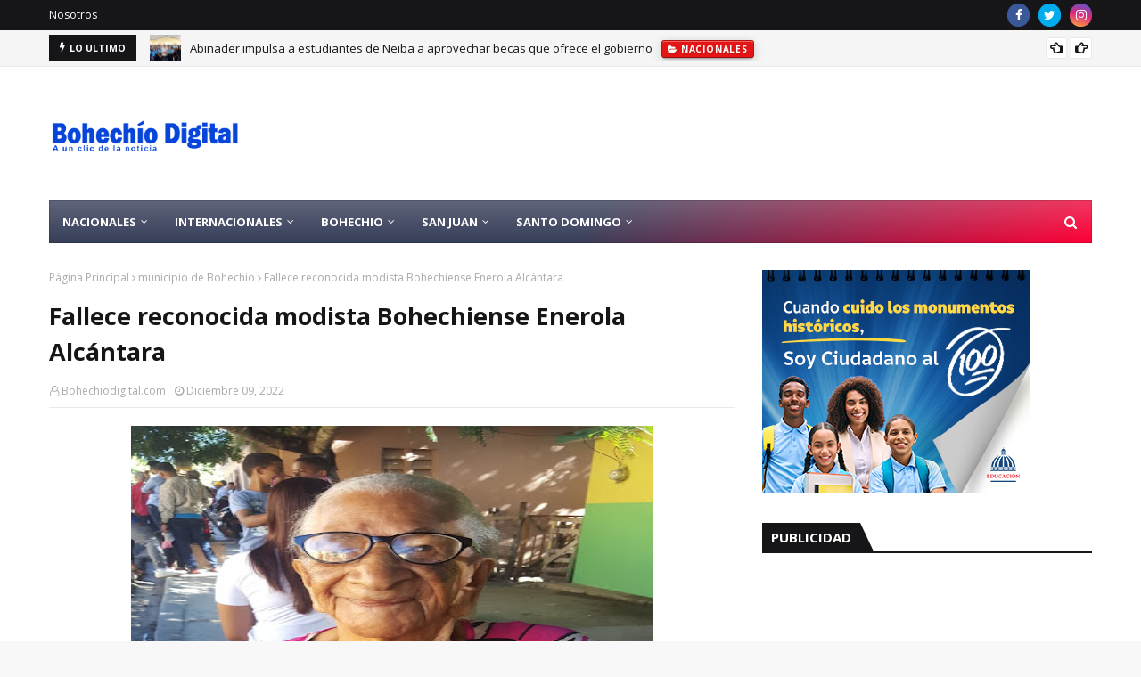

--- FILE ---
content_type: text/html; charset=utf-8
request_url: https://www.google.com/recaptcha/api2/aframe
body_size: 262
content:
<!DOCTYPE HTML><html><head><meta http-equiv="content-type" content="text/html; charset=UTF-8"></head><body><script nonce="lCM1r__JCdc21a6E2218Mw">/** Anti-fraud and anti-abuse applications only. See google.com/recaptcha */ try{var clients={'sodar':'https://pagead2.googlesyndication.com/pagead/sodar?'};window.addEventListener("message",function(a){try{if(a.source===window.parent){var b=JSON.parse(a.data);var c=clients[b['id']];if(c){var d=document.createElement('img');d.src=c+b['params']+'&rc='+(localStorage.getItem("rc::a")?sessionStorage.getItem("rc::b"):"");window.document.body.appendChild(d);sessionStorage.setItem("rc::e",parseInt(sessionStorage.getItem("rc::e")||0)+1);localStorage.setItem("rc::h",'1768696866341');}}}catch(b){}});window.parent.postMessage("_grecaptcha_ready", "*");}catch(b){}</script></body></html>

--- FILE ---
content_type: text/javascript; charset=UTF-8
request_url: http://www.bohechiodigital.com/feeds/posts/default?alt=json-in-script&max-results=3&callback=jQuery112409206206761524849_1768696861908&_=1768696861909
body_size: 21314
content:
// API callback
jQuery112409206206761524849_1768696861908({"version":"1.0","encoding":"UTF-8","feed":{"xmlns":"http://www.w3.org/2005/Atom","xmlns$openSearch":"http://a9.com/-/spec/opensearchrss/1.0/","xmlns$blogger":"http://schemas.google.com/blogger/2008","xmlns$georss":"http://www.georss.org/georss","xmlns$gd":"http://schemas.google.com/g/2005","xmlns$thr":"http://purl.org/syndication/thread/1.0","id":{"$t":"tag:blogger.com,1999:blog-8359296514462363909"},"updated":{"$t":"2026-01-17T19:35:33.509-04:00"},"category":[{"term":"Santo Domingo"},{"term":"Nacionales"},{"term":"San Juan de la Maguana"},{"term":"Municipio Bohechío"},{"term":"Internacionales"},{"term":"Padre las Casas"},{"term":"municipio de Bohechio"},{"term":"Salud"},{"term":"Arroyo Cano"},{"term":"Deportes"},{"term":"Yaque"},{"term":"municipio Bohechio"},{"term":"Municipio de Bohechío"},{"term":"internacioanles"},{"term":"Bohechio"},{"term":"Azua"},{"term":"municipio de Bohechìo"},{"term":"internacional"},{"term":"Barahona"},{"term":"Santo  Domingo"},{"term":"Santiago de los caballeros"},{"term":"santo domino"},{"term":"Bohechío"},{"term":"Bohechiodigital.net"},{"term":"Constanza"},{"term":"Padres las casas"},{"term":"padre las casas."},{"term":"internaciones"},{"term":"Música"},{"term":"san juan de la maguana."},{"term":"Bani"},{"term":"Curiosidades"},{"term":"Haiti"},{"term":"Estados unidos"},{"term":"Michael Jackson"},{"term":"Policía Nacional"},{"term":"San Cristóbal"},{"term":"Santo Domingo:-"},{"term":"nacional"},{"term":"La Vega"},{"term":"politica"},{"term":"san cristobal"},{"term":"san juan de la maguan"},{"term":"santo domigno"},{"term":"Dajabon"},{"term":"Las pruebas nacionales tienen nuevas medidas de seguridad este año"},{"term":"SAN JOSE DE OCOA"},{"term":"San Valentín santo domingo"},{"term":"san juan  de la maguana"},{"term":"san juan de la amguana"},{"term":"santo dominggo"},{"term":"Barack Obama"},{"term":"Bonao"},{"term":"Elias Piña"},{"term":"Internacionale"},{"term":"La Guama"},{"term":"Nos Escribe"},{"term":"Quirino Ernesto Paulino Castillo"},{"term":"Santo Dominbgo"},{"term":"incendio san juan de la maguana"},{"term":"santo"},{"term":"santo domngo"},{"term":"!Feliz cumpleaños!.. Malvi Cespedes Féliz"},{"term":"\"El hombre merengue\" exhorta a sus colegas grabar esa música"},{"term":"Acuerdan alianza al servicio santo domingo"},{"term":"Danilo Medima"},{"term":"Domingo Domingo"},{"term":"Día del trabajo"},{"term":"En Bohechío"},{"term":"En San Juan de la maguana"},{"term":"Feria del Libro 2014"},{"term":"Higüey"},{"term":"Nacinales"},{"term":"Nueva york"},{"term":"Padre Las Casas: Denuncian baja producción agrícola por falta de apoyo del gobierno"},{"term":"Piensan cancelar enlace marítimo entre Puerto Rico y Santo domingo"},{"term":"Puerto Rico"},{"term":"San Francisco de Macoris"},{"term":"Santo Domingo.-"},{"term":"Sara Pepén"},{"term":"Serie del Caribe 2015"},{"term":"Tony De León San Juan de la Maguana"},{"term":"Vallejuelo"},{"term":"Viajes Ilegales"},{"term":"conavirus en RD"},{"term":"san"},{"term":"san  juan de la maguana"},{"term":"san juan de la magauna"},{"term":"san juan de la maguna"},{"term":"san juan de lla maguana"},{"term":"santo domingp"},{"term":"santo dominog"},{"term":"santo juan de la maguana"},{"term":"suben las gasolinas"},{"term":"\"Feria del Mango\" del 5 al 8 de junio 2014"},{"term":"\"La Carretera Padre Las Casas-Bohechío va\" ahora o nunca!!!.."},{"term":"\"La próxima guerra mundial estallará por el agua\""},{"term":"\"Las Fiestas Patronales de Yaque 2014\""},{"term":"\"Llegaron los mangos\" nadie me hable de comer víveres"},{"term":"\"No habrá devolución de bienes ni dinero a Quirino\""},{"term":"(Audio completo) Quirino Z101: Fueron 4 años dándole maletines llenos de \"cuarto\" Leonel Fernández"},{"term":"(El Hombre del Ñame) de un quintal"},{"term":"(Vídeo) Medina y funcionarios reaccionan alborozados porque Hazim le pide \"cuatro años más\""},{"term":"03\/12\/2015."},{"term":"149 muertos en asueto Semana Santa en RD y AL"},{"term":"2 muertos y 2 heridos accidente transito emisora católica de San Juan"},{"term":"519 casos de chikungunya"},{"term":"53 años cumple esteviernes que \"lambieron al Jefe\" dictador Trujillo"},{"term":"9 mil profesionales para el 911"},{"term":"A LAS MADRES BOHECHIENSES EN SU DÍA..."},{"term":"A los diputados sólo les falta el Día del Amor..."},{"term":"A trompadas padre mata hija por copiar clase de otra compañera"},{"term":"AMET usará alcoholímetros Semana Santa"},{"term":"ANDRES SANCHEZ"},{"term":"ASEUBO"},{"term":"Abogado de Qurino dice regresa al país en marzo y que la llamada no fue en vivo"},{"term":"Abogados Senador San Juan"},{"term":"Abren comedor UASD"},{"term":"Aclamación Popular 4 más para Danilo Medina se ciente Patronales Bohechío"},{"term":"Aclamación Popular o relección presidencial a la mitad del camino"},{"term":"Advierte riesgo se desvirtúe razón de creación Bandex"},{"term":"Advierte telefónicas deben suspender servicios a números no validados"},{"term":"Advierten negocio de venta de \"Romo\" deben cerrar jueves y Viernes Santo"},{"term":"Aguaceros inundan zonas del este del país"},{"term":"Aguaceros siguen por vaguadas hasta el sábado"},{"term":"Ahora el lío es en La Convergencia"},{"term":"Al comprar un auto usado evite que le den “gato por liebre”"},{"term":"Al menos 5.660 personas afectadas y 1.132 casas dañadas por lluvias en RD"},{"term":"Alcaldesa San Juan"},{"term":"Alicia Ortega se despiden de Antena Latina Canal 7"},{"term":"Alto ejectivo PRD encabeza nueva propuesta vicepresidencia"},{"term":"Anibal Piña"},{"term":"Anuncian para hoy aguaceros"},{"term":"Aplicarán la ley con dueños de bares si hallan menores"},{"term":"Apresan mujer le gustaba dormir en hoteles sin pagar"},{"term":"Arrestan 2 por amenaza de bomba en avión Aeropuerto las Américas"},{"term":"Arroyocanenses trabajan en Nueva York para que \"Papito\" siga"},{"term":"Asesor de Bohechío Digital recibe su cédula del presidente JCE"},{"term":"Asistencia masiva segundo día Pruebas Nacionales"},{"term":"Asociaciones EstudiantesUniversitarias Bohechío y Arroyo Cano reciben raciones alimenticias"},{"term":"Aspirante a Síndico Bohechío envía a sus compueblanos"},{"term":"Aspirante a Síndico Bohechío pide prudencia en Santa Santa"},{"term":"Aspirantes a Docentes se preparan para participar en concurso de oposición"},{"term":"Autoridades informán que van 24 los muertos en la Semana Santa"},{"term":"Avanzan a ritmo acelerado construcción de viviendas en Bohechío"},{"term":"Ayuntamiento y Asociación Mujeres Emprendedoras Festejan el día  de las Madres"},{"term":"Azua conquista torneo Regional de ajedrez"},{"term":"Azua-- Prohibido dar \"bolas\" en carretera"},{"term":"BOHECHIO CUMPLEAÑOS"},{"term":"BOHECHIO EN ESPERA DEL DESARROLLO"},{"term":"BOHECHIO UN TESORO ESCONDIDO"},{"term":"Bajan precios Gas de cocinar (GLP) y del gasoil"},{"term":"Baní-Azua"},{"term":"Batalla del 19 de Marzo en Azua"},{"term":"Becas para estudiar el idioma chino"},{"term":"Bohechienses en la capital protestan por apagones de más de 12 horas"},{"term":"Bohechío de luto murio \"Doña Chapa\""},{"term":"Bohechío la mujer más vieja con 102 años quiere  saludar al presidente Medina"},{"term":"Bánica"},{"term":"CMD levanta paro de labores por problemas en residencias médicas"},{"term":"CONFERENCIA DE MEDIO AMBIENTE"},{"term":"COVID-19"},{"term":"CUMPLEAÑOS HOY DON ALIRO DE LEÓN PIÑA"},{"term":"Calificana bsurda primer empleo"},{"term":"Calor se sentirá como si fuera de 40 grados"},{"term":"Camarógrafo NCDN canal 37"},{"term":"Capacitan empleados en el área de servicio al cliente"},{"term":"Carnaval San Juan de la maguana"},{"term":"Carreras con mercado saturado predominan en las universidades"},{"term":"Carta Quirino Ernesto Paulino que le envió a Leonel Fernández"},{"term":"Celebran con éxitos Master Class de Zumba"},{"term":"Chikungunya"},{"term":"Ciclistas recorrerán este fin de semana Bohechío"},{"term":"Claro pide a los clientes que intenten validar los celulares prepago varias veces"},{"term":"Clausuran este lunes la Feria del Libro con homenaje a Sonia Silvestre"},{"term":"Cocinar en Bohechío"},{"term":"Codia san juan de la maguana"},{"term":"Combustibles"},{"term":"Combustibles invariables"},{"term":"Combustibles registran alza de entre RD$1.60 y RD$3.30"},{"term":"Comienza el éxodo de la Semana Santa hacia sur y otras localidades"},{"term":"Comisión PRD dice: Convención va con padrón oficial 538 mil 478 votantes"},{"term":"Comité Político PLD"},{"term":"Comité Político del PLD"},{"term":"Comparsas ganadoras Carnaval San Juan"},{"term":"Compró un motor y se mató antes de llegar a su casa"},{"term":"Con los ojos puesto: puentes en el Sur temporada ciclónica"},{"term":"Concluye la XVII Feria Internacional del Libro y anuncian a Perú como país invitado para el 2015"},{"term":"Conoce los cuatro medicamentos que podrían causarte la muerte si los combinas"},{"term":"Conozca la verdadera historia de esta foto"},{"term":"Construirán Centro de Diagnósticos Avanzado en Azua"},{"term":"Continúa este martes juicio preliminar contra Félix Bautista"},{"term":"Convocan a Pruebas hoy 158 mil 495 estudiantes nivel Medio"},{"term":"Creador de Facebook se convierte en dios de “una nueva religión”"},{"term":"Crisis del PRD han causado sus derrotas"},{"term":"Cuba gana la Serie Beisbol del Caribe"},{"term":"Cuestionan Hipólito Mejía no acompañó a Abinader en caravana en San Juan"},{"term":"Cumpleaños Australia Veloz"},{"term":"Cumpleaños Bohechio"},{"term":"Cumpleaños su editor Bohechiodigital"},{"term":"Cuánta lucha por una pensión para un maestro"},{"term":"Cámara de Diputados"},{"term":"DE CUMPLEAÑOS"},{"term":"DR-CAFTA"},{"term":"DR-Cafta lleva a reto de optimizar los puertos"},{"term":"Da a conocer en Nueva York equipo encuestador “Los 6”"},{"term":"Danilo Medina Gallup-Hoy"},{"term":"Danilo Medina felicita a los periodistas"},{"term":"Danilo Medina: El Nuevo Diario"},{"term":"Danilo Medina: El presidente de la educación y la alfabetización\""},{"term":"Danilo otorga créditos ganaderos de Las Matas de Farfán"},{"term":"Danilo: No se cómo no se produjo epidemia antiguo Hospital Darío Contreras"},{"term":"Darán exámenes después de Semana Santa"},{"term":"De 51 mujer da alumbra su tercer hijo Maternidad de Los Mina"},{"term":"De cumpleaños hoy ex-Síndico de Bohechío"},{"term":"Desaparece joven Sanjuanero"},{"term":"Descontinúa alerta verde para 5 provincias incluyendo San Juan-Bohechío"},{"term":"Desde cárcel 15  de Azua"},{"term":"Detienen ambulancia  para revisarla por agentes de la DNCD y muere bebé que llevaban"},{"term":"Dice que el profesor Jhonny fue encontrado muerto"},{"term":"Dictan conferencia sobre historia y cultura de San Juan"},{"term":"Diptados envían a comisión proyecto que busca AFP entreguen 30% de los ahorros"},{"term":"Diputada Lucia medina"},{"term":"Diputada Lucía Medina entrega botiquines de primeros auxilios"},{"term":"Diputada Medina y Nolio de León coronan y entregan premios Reina Patronales Bohechío 2014"},{"term":"Diputada Minou renuncia PLD; pero no de la politica carta íntegra"},{"term":"Diputada Yomaira Medina celebra “El Día de Las Madres”"},{"term":"Diputado Collado"},{"term":"Diputado festejo a las madres en su día"},{"term":"Diputado niega acusara colegas vender regalos"},{"term":"Diputados \"quillao\" denuncia venta de órdenes de compra otorgadas festejo MADRES"},{"term":"Diputados PRM condicionan extensión de estado de emergencia por coronavirus"},{"term":"Diputados aprueban estado de emergencia por 17 días"},{"term":"Diputados de urgencia aprueban la \"controversial\" Ley Naturalización"},{"term":"Diputados reciben RD$176.9 millones en regalos madres"},{"term":"Dominicanos quieren y prefieren al preSidente Medina por transparente"},{"term":"Dos provincias en alerta roja en verde 12 incluyendo Elías Piña"},{"term":"Dr"},{"term":"Día de la mujer Bohechío"},{"term":"Día de las Madres"},{"term":"E"},{"term":"EL ASPIRANTE A SINDICO LÍDER MARíN ENTREGA SILLA DE RUEDA"},{"term":"EN CONSTANZA: ENCUENTRAN EN UN PRECIPICIO CADÁVERES DE TRES JOVENES"},{"term":"EN La Florida: Hombre corta la cabeza a su pareja y luego se ahorca"},{"term":"EN SAN JUAN: POLICÍA METE PRESO MATADOR ANCIANA JANET DE DUVAL:"},{"term":"EN YAQUE ESTUDIANTES QUEMAN NEUMÁTICOS Y PARAN EL TRANSITO POR FALTA DE LICEO"},{"term":"Educación espera que estudiantes asistan masivamente a clases este lunes"},{"term":"Educación justifica inversión millonaria pabellón en la Feria Libros"},{"term":"Educación revela que necesita 17 mil profesores para el año escolar 2015-2016"},{"term":"El 44% de la gente cree Danilo será el próximo presidente de la República"},{"term":"El 70% de los dominicanos quieren la elección de Danilo Medina para 2016"},{"term":"El 99% de estudiantes acudió a Pruebas Nacionales de Básica"},{"term":"El CDP solicita al Gobierno incluir a periodistas en programas sociales"},{"term":"El Hospital Materno resalta calidad en manejo de emergencias"},{"term":"El Palmar"},{"term":"El desorden de la ruta de guaguas Bohechío-San Juan"},{"term":"El día 17 Educación iniciará pruebas para cargos a postular"},{"term":"El juicio senador por San Juan Félix Bautista"},{"term":"El partido del \"Gallo Colorao\" PRSC convoca miembros presidencial para este domingo"},{"term":"El país acata convocatoria para cambiar la cédula"},{"term":"El país tiene sólo una semana de reservas de combustibles líquidos"},{"term":"El presidente Medina concedió créditos a productores de café Ocoa y Baní"},{"term":"El pueblo se pregunta: ¿y saben leer?"},{"term":"El rey Juan Carlos de España renunció al trono"},{"term":"El sábado 31 será escogida la reina \"Fiestas Patronales Bohechío 2014\""},{"term":"Elecciones UASD"},{"term":"Elías Piña electricidad"},{"term":"Elías Piña: Trasladan 4 pacientes con síntomas sospechosos Covid-19"},{"term":"Embajador EE.UU"},{"term":"Embarazadas"},{"term":"Empleados Agriculltura dicen que hay una mafia en la Cooperativa en San Juan"},{"term":"En Arroyo Cano:  Agradecen apoyo a su presidente pero piden más obras y empleos"},{"term":"En Arroyo Cano: Camión se vuelca y chófer sale ileso"},{"term":"En Azua: Radhamés Segura dice que que él representa la justicia y la equidad en el PLD"},{"term":"En Banía matan a tiros a 2 en un \"drink\" y luego apresa matador"},{"term":"En Bohechío apagones \"amargan la vida\" a sus residentes"},{"term":"En Bohechío la tierra del presidente la docencia se imparte en una rancheta"},{"term":"En Bohechío llegan los síntomas de la Chikungunya y muere adolescente de 13 años"},{"term":"En Bohechío vacacionistas invaden los balnearios otras queda en parques y casas"},{"term":"En Bohechío: 2 días de exhibición de Motocros sábado y domingo"},{"term":"En Bohechío: Gobierno avanza en construcción de proyecto habilitación"},{"term":"En Bohechío: Realizarán tres acto simultaneo \"Festejos a las Madres\""},{"term":"En Constanza: Perro Pitbull mata a mordidas niño 3 años una multitud enfurecida lo sacrificó"},{"term":"En España: Felipe será proclamado rey el próximo 18 de junio"},{"term":"En España: Un bohechiense forma parte nueva directiva de la Filial del Colegio Dominicano de Abogados"},{"term":"En La Florida-San Juan-Tres hombres violan una mujer en presencia de su esposo y una hija"},{"term":"En Las Yayas: Reinaldo Pared"},{"term":"En Nueva York avenida San Nicolas"},{"term":"En Padre Las Casas: Sur Futuro y el gobierno del Japón firman un acuerdo"},{"term":"En RD también el Sur es más pobre"},{"term":"En Sabana Alta :No hay agua ni para remedio"},{"term":"En Sabana Yegua: Reinaldo Pared dice PLD es el partido que mejor sintoniza con las necesidades del país"},{"term":"En San Juan TelexFREE"},{"term":"En San Juan-Bohechío instalarán agroindustria para procesar batatas"},{"term":"En San Juan. Matan hombre por el amor de una mujer"},{"term":"En San Juan: Aspirante a la presidencia PRD juramenta equipo de campaña"},{"term":"En San Juan: Conferencia “Abril"},{"term":"En San Juan: Crisis agua incide en la producción de arroz"},{"term":"En San Juan: Dan el ultimo adió a Yanet viuda Duval"},{"term":"En San Juan: Diputado Henry Merán presenta memorias del año 2012-2013"},{"term":"En San Juan: Diputado critica PRD mayoritario use símbolos del partido blanco"},{"term":"En San Juan: Diputado sí acusó colegas de vender regalos madres"},{"term":"En San Juan: Encuentran muerto hombre era hechicero"},{"term":"En San Juan: Estudiantes Arroyo Cano Campeones en juego Convivencia"},{"term":"En San Juan: Estudiantes prefieren arriesgar sus vidas"},{"term":"En San Juan: Hipólito y Abinader en el PRD Mayoritario harán marcha este domingo"},{"term":"En San Juan: Hombre intentó violar menor de edad a punta de cuchillo"},{"term":"En San Juan: JCE abrirá centros de cedulación"},{"term":"En San Juan: Mueres niña de 5 años aplastada por un camión en marcha"},{"term":"En San Juan: Mujer narra momentos amargos de cautiverio durante dos días de secuestro."},{"term":"En San Juan: Obras públicas anuncia el asfaltado de las calles distritos municipales"},{"term":"En San Juan: Oficial Policía se \"quilla\""},{"term":"En San Juan: PRD mayoritario haran marcha hoy domingo con Hipólito y Abinader"},{"term":"En San Juan: Pasean por las calles ingenieros ahorcados"},{"term":"En San Juan: Policia le da pa' bajo uno de los jovencitos que ahorcaron anciana de 72 año"},{"term":"En San Juan: Policía apresa joven 20 años asesinato empresaria de 72 años"},{"term":"En San Juan: Policía le da tiro un joven enamoró su mujer"},{"term":"En San Juan: Por instruciones del Presidente Medina"},{"term":"En San Juan: Presidente Medina ianugurará escuelas este martes"},{"term":"En San Juan: Protestan en demanda de construcción escuela y carretera."},{"term":"En San Juan: Salud Pública"},{"term":"En San Juan: Un empleado del gobierno usa la Bandera Nacional como trapo para recoger basura"},{"term":"En San Juan; Consternación encuentran ahorcada la comerciante Yanet (viuda Duval)"},{"term":"En San Juna-Bohechío: Policías reclaman les restituyan la Tarjeta Solidaridad"},{"term":"En Yaque: Síndico Danny pide 4 años"},{"term":"En el rió las cuevas encuentran Joven muerta y quemada"},{"term":"En la capital: Mujer cayó yipeta mar y se salvó de chepa"},{"term":"En total olvido"},{"term":"Encuentran cadáver sargento con un tiro en la espalda y atado de pies y manos"},{"term":"Encuentran muerto exdirector Eduación y precandidato a Síndico de San Juan"},{"term":"Enfermedad baja producción limón y empuja precios"},{"term":"Enfermeras en su día"},{"term":"Entrada Alecia Ortega desata lucha en Color Visión"},{"term":"Entre la mentira y la mediocridad"},{"term":"Era secuestrados por un brujo: Aparecen sanos y salvos madre e hijo"},{"term":"Es una vergüenza"},{"term":"Eso está raro: Dicen que el proyecto de Ley no contempla matrimonio gay"},{"term":"Especialistas participan en curso de procesamiento y control de calidad de leche materna"},{"term":"Este jueves vence plazo retirar sirenas y luces vehículos particulares"},{"term":"Este lunes inicia expedición nueva cédula a la población"},{"term":"Estudiantes Bohechío"},{"term":"Estudiantes Bohechío visitaran este viernes Feria del Libro"},{"term":"Evita que los niños se orinen en cama"},{"term":"Ex reina agrace apoyo en rally no fue seleccionada"},{"term":"Ex-Presidente Leonel Fernández"},{"term":"Ex-presidente Hipólito dirá en mayo si aspirará"},{"term":"Extienden consultas hasta la noche para atender casos Chikungunya Salud Pública"},{"term":"FAMILIA MIRTA ENTREGA COMPUTADORAS ESTUDIANTES UNIVERSITARIOS DE BOHECHIO"},{"term":"Fallece joven de Bohechío"},{"term":"Falta vitamina D"},{"term":"Familia Los Mirtha felicita a Bohechío por comportamiento Semana Santa"},{"term":"Fecha candidaturas para la \"ñoña\" entre Hipolito y Abinader se pone fea PRD mayoritario"},{"term":"Felicidades en el Día del periodista"},{"term":"Felicita a las Madres en su día"},{"term":"Feria Agropecuaria del 19 al 24 de junio  San Juan"},{"term":"Feria Internacional del Libro Santo Domingo 2014"},{"term":"Feria del Libron en su recta final con grandes ofertas"},{"term":"Fiebre chikungunya atrapa la familia directora hospital de Bohechío"},{"term":"Fin de semana largo deja varios muertos"},{"term":"Francisca Lachape"},{"term":"Francisco Xavier Mella Peña (Pichi)"},{"term":"Frank Ramírez"},{"term":"Fundacion Sur Futuro"},{"term":"Fundación Ramiro Garcia"},{"term":"Fundador de Arroyo Cano era judío sefardita: España aprueba doble nacionalidad"},{"term":"GENTE PODEROSA SABOTEA DIARIO SANJUANERO  A BARRIGAVERDE.NET"},{"term":"Gobierno avanza plan de obras Padre Las Casas y Azua"},{"term":"Gobierno congela los precios de los combustibles para la próxima semana"},{"term":"Gobierno entrega 7 autobuses para estudiantes de San Juan"},{"term":"Gobierno entrega aporte para saneamiento ambiental Bohechío y el región Sur"},{"term":"Gobierno transformará  San Juan"},{"term":"Gobierno: quita varios sorteos de loteria"},{"term":"Graban patrulla Policías tomando alcohol"},{"term":"Gran pesar por muerte de la cantante Sonia Silvestre"},{"term":"Gremios periodisticos lamentan muertes Napoleón Rojas y Francis Montilla"},{"term":"Gremios: Solicitan $12 mil pesos como salario empleados pùblico"},{"term":"Guayuyal"},{"term":"HOY CUMPLEAÑOS PRIMER SINDICO ARROYO CANO"},{"term":"Hacer gestiones para traer al país cadaver de Monkey Black"},{"term":"Hackean correo Bohechiodigital"},{"term":"Hackean cuenta Anibal Piña"},{"term":"Haitianos piden renuncia de Michel Martelly"},{"term":"Hato Mayor"},{"term":"Hay pero que calor!!!...Continuarán las temperaturas calurosas"},{"term":"Hay pero que calor!!!...Pero mucho calor"},{"term":"Higuey"},{"term":"Hipolito Mejía dice que en agosto tendrá un nuevo partido"},{"term":"Hipólito Mejía"},{"term":"Hipólito Mejía desmiente acuerdo político con Miguel Vargas"},{"term":"Hipólito Mejía no descarta ir tras la \"ñoña\" otra vez \"discurso íntegro de hoy\""},{"term":"Hipólito Mejía reitera a Miguel Vargas saque su familia de propuestas políticas"},{"term":"Hipólito considera Leonel debe aclarar acusaciones de Quirino"},{"term":"Hipólito dirá próximo miércoles 21 si será candidato de Convergencia 2016"},{"term":"Hospital Municipal de Bohechío listo para asistencia en Semana Santa"},{"term":"Hoy es martes 13 día de \"brujería\" según los \"brujologos\""},{"term":"INVITACIÓN: ENCUENTRO SANJUANEROS PARA ESTE DOMINGO"},{"term":"Igualito que aquí: Fiscal dominicana New Jersey arrestos 3 niños por torturar un gato"},{"term":"Inauguran mercado de productores de Magueyal-Azua"},{"term":"Incautan 377 vehículos por música a alto volumen"},{"term":"Incendian neumáticos en la entrada de Bohechío"},{"term":"Increíble"},{"term":"Inician cosecha de 4 más millones quintales tomate en la región sur"},{"term":"Iniciran construcción carretera Chalona-El Rosario"},{"term":"Inspeccionarán si hubo daños en edificaciones tras sismo"},{"term":"Italia cerrará su embajada en Santo Domingo"},{"term":"JMAUTOS"},{"term":"Jefe policial niega suspensión Tarjeta Solidaridad a sus miembros"},{"term":"Joven 16 años mata hermano 18"},{"term":"Juan Santiago"},{"term":"KENIA"},{"term":"Kinito: El hombre merengue “Tímido en la política”"},{"term":"LA ELECTA REINA SOÑÓ CON SER REINA DE BOHECHIO"},{"term":"LA GUAMA EN EL OLVIDO DEL GOBIERNO"},{"term":"LO QUE VIENE DESDE ESTE LUNES POR COLOR VISIÓN"},{"term":"La Chikungunya"},{"term":"La Cámara de Diputados"},{"term":"La Romana"},{"term":"La Romana.DOCTORA POR COMPRAR HIJO RECIEN NACIDA"},{"term":"La UASD en buenas manos."},{"term":"La automedicación puede agravar virus"},{"term":"La banda armada asesinó a Orlando Martínez"},{"term":"La cantante Sonia Silvestre su estado de salud es delicado"},{"term":"La enfermedad de los riñones puede prevenirse"},{"term":"La ex-Reyna de Bohechío favorita para ganan corsurso este jueves diran la ganadora"},{"term":"La izquierda dominicana"},{"term":"La magia de la luz llega a Las Cañitas-Padre Las Casas"},{"term":"La mejor madre...."},{"term":"La popularidad Presidente Medina sigue ascendiendo de acuerdo encuesta Gallup-Hoy:"},{"term":"La presidencia del PRD no se negocia dice Miguel Vargas"},{"term":"La protesta de abril 1984"},{"term":"La tierra tembla  6.0 grados segùn Sismología UASD"},{"term":"La vice llama al PLD sumarse campaña ‘chikunyunya’"},{"term":"Las Yayas."},{"term":"Las bromas al 911: Solicitud de cervezas y pizzas"},{"term":"Las clínicas duplican febriles; solo falta una provincia por tener casos chikungunya"},{"term":"Las gasolinas: siguen en alto aumentan RD$2.40"},{"term":"Le dan un tiro en el pene hombre en San Juan"},{"term":"Leonel fernandez y Danilo Medina"},{"term":"Leonel: Orgulloso por ataques del narco"},{"term":"Liceo de Bohechío"},{"term":"Listo para arrancan el sábado 31 Sistema de Emergencias 911"},{"term":"Los \"vientos\" que empujan a Leonel Fernández"},{"term":"Los colores de Domingo Batista"},{"term":"Los precios de todos los combustibles siguen igual"},{"term":"Luis de León: Fuerza Boschista llama aspirantes a la prudencia"},{"term":"Luz Sánchez y Oscar Comas Sánchez"},{"term":"MUERE BOHECHIENSE EN LA CAPITAL \"PALETA\" SU CADÁVER LLEGA EN LA NOCHE"},{"term":"MUERE PADRE TESORERO AYUNTAMIENTO DE YAQUE"},{"term":"Madre de Bohechío de regocijo en su día"},{"term":"Mantienen alerta de la mitad de las provincias país por inundaciones"},{"term":"Mary Peláez está en libertad"},{"term":"Matan hombre y lo cuelgan árbol en parque"},{"term":"Matan policia"},{"term":"Mayra Alejandra y Gabriel García Márquez"},{"term":"Melido Mercedes san juan"},{"term":"Menen Abreu"},{"term":"Mia Cepeda amantando artista urbano en la playa"},{"term":"Miguel y Raymond agradecen al presidente por escuchar sus demandas."},{"term":"Ministro de Obras Públicas visita este viernes San Juan"},{"term":"Modelo de Bohechío necesita apoyo de su gente para ganan concurso"},{"term":"Monte plata"},{"term":"Muere José Feliciano"},{"term":"Muere bachatero Barahonero \"Pata de Leche\""},{"term":"Muere chófer en Yaque"},{"term":"Muere el Padre Ramoncito"},{"term":"Muere en Bohechío madre ex-regidora PLD"},{"term":"Muere en un accidente de tránsito el cantante Cheo Feliciano"},{"term":"Muere ex director de Presupuesto y alto dirigente PLD"},{"term":"Muere padre del periodista Edgar Valenzuela"},{"term":"Muicipio de Bohechío"},{"term":"Mujeres de Bohechío"},{"term":"Multitud intenta linchar a supuesto atracador"},{"term":"Médicos en operativo de Chikungunya en Bohechío"},{"term":"Nacionale"},{"term":"Nadie recordó este 4 junio"},{"term":"Neiba"},{"term":"Neiba: Es el pueblo más afectado chinkungunya con un 47 %"},{"term":"Nicolás Mateono habrá enfrentamiento entre Danilo y Leonel"},{"term":"No hay fiscalizador en Vallejuelo"},{"term":"No quieren sepultar cadáve mujer muerta hace días dicen esta viva"},{"term":"Nolio"},{"term":"Nombrar una mujer a dirigir la Policía en el Sur"},{"term":"Nuestra Belleza Latina 2015."},{"term":"Nuestro río Yaque del Sur está moribundo"},{"term":"Obama ve una \"vergüenza\" que las mujeres sigan ganando menos que los hombre"},{"term":"Obama: 'Los derechos civiles abrieron nuevas puertas a los negros"},{"term":"Obispo de San Juan: Apoya iniciativa del Presidente Medina sobre la naturalización"},{"term":"Obispo de San Juan: Dice construir muro en la frontera es una vergüenza e inaceptable"},{"term":"Obrero gana apartamento de Yaque"},{"term":"Olivo De León"},{"term":"Origen del Día del Periodista"},{"term":"Orlando"},{"term":"PARA INTERROGARLO CITAN DIPUTADO SAN JUAN"},{"term":"PARQUE MIRADOR SUR---"},{"term":"PLD BOHECHIO"},{"term":"PLD Y TONY DE LEON ALEGRAN LA VIDA A LAS MADRES DE BOHECHIO"},{"term":"PLD decepcionados por apoyar diputado"},{"term":"PLD se reunirá este lunes"},{"term":"POLICÍA INFORMA COMO AMETRALLO AL SICARIO \"VANTROY\""},{"term":"PRD INSCRIPCIONES ELEGIR DIRECCIONES MUNICIPALES"},{"term":"PRD MAYORITARIO Luis Abinader"},{"term":"PRD Y EL PLD REALIZAN ACTIVIDADES PROCELITISTAS EN SAN JUAN."},{"term":"PRD adelanta celebración convención ordinaria; será el 20 de este mes"},{"term":"PRD aun no da a conocer fecha de su convencion en San Juan y Bohechío"},{"term":"PRD.  Cherry Encarnación"},{"term":"PREPARAN OFERTA DE VIVIENDAS PARA AGRÓNOMOS"},{"term":"PRM SANTO DOMINGO"},{"term":"PROGRAMA ACTIVIDADES FIESTAS PATRONALES BOHECHIO 2014"},{"term":"PRONOSTICAN AGUACEROS"},{"term":"PRSC se reúne con presidente Falcondo para escuchar explicaciones sobre Loma Miranda"},{"term":"Pacheco y Lovatón buscan unificar al PRD"},{"term":"Pacientes sintomas similares al chikungunya abarrotan los hospitales"},{"term":"Para hoy y mañana lluvias con truenos sobre el país"},{"term":"Paralizan el tránsito  Barahona"},{"term":"Pasaportes se sacarán sin actas de nacimiento"},{"term":"Patronales Bohechio 2014"},{"term":"Periodista dice dirigente PRSC le quiere arranca la cabeza"},{"term":"Periodistas y presuntos estudiantes heridos CDP"},{"term":"Periódico británico \"The Guardian\" publica denuncia Quirino-Leonel"},{"term":"Piden al Presidente Danilo Medina la construcción carretera Los Severinos"},{"term":"Plazas vacantes para profesores de Educación"},{"term":"Policía"},{"term":"Policía Nacional Santiago y el Ministerio Público Fue por un juego de ‘palé’ dos haitianos colgaron a otro"},{"term":"Policía Padre Las Casas"},{"term":"Policía confirma esposa mató profesor 29 puñaladas en su cama"},{"term":"Policía mata 6 este domingo presuntos delincuentes"},{"term":"Policía retiene periodistas por \"robo\" celular embajador haitiano"},{"term":"Políticos invitan a cambiar de residencia para que voten en Bohechío"},{"term":"Por ceslos mujer le da 7 puñaladas a su pareja y luego se ahorca en Bani"},{"term":"Por mal uso del 911 hay 17 personas presa"},{"term":"Por tercer año consecutivo reciben reconocimiento Gold Crown"},{"term":"Por una buena causa se hace foto con su esposo"},{"term":"Porque sus amigos lo criticaban hombre se prendió fuego y murio"},{"term":"Posponen otra vez diálogo con Haití"},{"term":"Pre-candidato a Diputado San Juan-Bohechío pide reflexión para la Semana Mayor"},{"term":"Precandidatos Síndico PRM"},{"term":"Premio Humanitario 2014"},{"term":"Premios cristianos “El Galardón 2014”"},{"term":"Presentaran obra “Hágase la Mujer”"},{"term":"Presidenta Jovenes de Bohechío: dice que Yomaira Medina brilla en el firmamento político y social sanjuanero"},{"term":"Presidenta de ASOMUCOBO pide reflexionar en Semana Santa"},{"term":"Presidente Danilo Medina dice en su momento hablará sobre la reelección"},{"term":"Presidente Danilo Medina el mejor valorado"},{"term":"Presidente Danilo Medina nombra a su cuñado como viceministro de Minería"},{"term":"Presidente Danilo Medina pide evitar excesos durante Semana Santa"},{"term":"Presidente Medina  destaca papel secretarias en sociedad"},{"term":"Presidente Medina confirmó hoy que está afectado por una dermatitis"},{"term":"Presidente Medina expresa preocupación por auge de la chikungunya y ordena una jornada en todo el país este viernes"},{"term":"Presidente Medina inaugura 15 escuelas incluyendo 2 en Arroyo Cano"},{"term":"Presidente Medina no hizo visita sorpresa este domingo por gripe"},{"term":"Presidente Medina: Valora sacrificio"},{"term":"PresidenteDanilo Medina recibió la nueva cédula"},{"term":"Primer Ministro haitiano valora proyecto de ley de naturalización"},{"term":"Primer boletín del COE reporta 8 muertos"},{"term":"Primera dama inicia este martes el festejo \"Madre Ejemplar\" en todo el país"},{"term":"Pro Consumidor alerta pilas juguetes afectan la salud"},{"term":"Profesional pide empleo con cartelón para no robar ni vender drogas"},{"term":"Profesor cae muerto dando clase"},{"term":"Profesores con pérdidas millonarias Educación no reporta subsidios por enfermedad"},{"term":"Profesores se \"queman\""},{"term":"Prohibido de venta chips de celulares en las calles"},{"term":"Prohíben paso de vehículos pesados desde el Jueves Santo"},{"term":"Propone empresas comunitarias oferten desayuno escolar. Nicolas Mateo"},{"term":"Proponer Presidente Medina carretera Cibao-Sur por Arroyo Cano-San Juan"},{"term":"Protestan frente al Palacio; reclaman Gobierno construya casas a bajo costo San Juan"},{"term":"Prudencia ante todo"},{"term":"Puerto Pata"},{"term":"Puerto Plata Conavirus-covid-19"},{"term":"QUE ACUSA LEGISLADORES VERDEN REGALOS MADRES"},{"term":"Queman joven con ácido del Diablo junto a familiares"},{"term":"Quirino Paulino"},{"term":"RECONOCEN AYUNTAMIENTO DE SAN JUAN EN EXPO MUNICIPIO 2014"},{"term":"REINA QUIERE ENTREVISTARSE PRESIDENTE MEDINA-PIDE CARRETERA CIBAO-SUR POR BOHECHIO"},{"term":"Rafael Leónidas Trujillo"},{"term":"Rayo mata a menor de 13 años en San Juan; consterna comunidad"},{"term":"Realiza consultas para candidatura a senador"},{"term":"Realizarán San Juan"},{"term":"Rebú Fiestas Patronales San Juan 2014 deja más de 30 personas heridas"},{"term":"Reclaman inició construcción carretera Cibao-Sur"},{"term":"Rector juramenta directora CURO-UASD"},{"term":"Regularización de extranjeros inicia hoy en 12 provincias incluyendo San Juan-Bohechío"},{"term":"Remedios naturales contra las hemorroides"},{"term":"Remedios para eliminar los callos en los pies"},{"term":"Rep. Dom. está entre países con más homicidios"},{"term":"Reportan 33 muertos durante la Semana Mayor; cuatro más que el año pasado"},{"term":"República Dominicana"},{"term":"Revolución de Abril 65"},{"term":"Roban carro periodista"},{"term":"Romeo se lleva Lo Nuestro"},{"term":"SAN JUAN UASD"},{"term":"SANTO DOMINMGO"},{"term":"SIN se mueve a Color Visión"},{"term":"Salud Publica dice:  \"Polio virus salvaje\" no representa peligro para el país"},{"term":"Salud Pùblica entrega Tallimetros y Balanzas para las Unidades Atención Primarias."},{"term":"Salud Pùblica revela que hay 32"},{"term":"Salud Pública anuncia campaña de prevención de fiebre Chikungunya"},{"term":"San Juan de la"},{"term":"San Juan de la Maguana            Museo Orlando Martínez"},{"term":"San Juan de la Mguana"},{"term":"San Juan de la maguana agro-mercado Inespre Jorge  Radhames  Zorrilla  Ozuna"},{"term":"San Juan de laMaguana"},{"term":"San Juan: claman por justicia por asesinato empresaria"},{"term":"San Valentín no escapó a la violencia"},{"term":"Santo Dgoomin"},{"term":"Santo Doming"},{"term":"Santo Domingo ruidos"},{"term":"Se acabaron los reclamos \"Loma Miranda\" fue aprobado sea un Parque Nacional"},{"term":"Se acerca fin de clases"},{"term":"Se agudiza conflicto con inquilino CDP"},{"term":"Se incrementan cirugías de senos y glúteos a homosexuales"},{"term":"Se moviliza hoy el país contra la chikungunya"},{"term":"Se nos fue el conconete"},{"term":"Se registran 20 muertes en lo que va de Semana Santa en RD"},{"term":"Seccional CDP se solidariza el personal noticiero Mundo Visión canal 9"},{"term":"Secuestran"},{"term":"Semana Santa transcurre sin hechos lamentables"},{"term":"Senado de Miami aprueba el uso marihuana baja en psicoactivo"},{"term":"Senador Bautista aclara su proyecto no contempla parejas del mismo sexo se case"},{"term":"Senador gobiernita pide que le den \"pa` bajo\" a los sicarios"},{"term":"Senador por San Juan: contrademandará al escritor Andrés L. Mateo"},{"term":"Sequia en San Juan de la Maguana"},{"term":"Señera de 32 años alumbra sextillizos"},{"term":"Si el pueblo quiere que Danilo continúe"},{"term":"Sicario revela que cobró RD$400 mil por matar sobrina Presidente CMD"},{"term":"Sicote o \"bomba atomica\": Los pies de un hombre"},{"term":"Sigue desaparecido joven San Juan"},{"term":"Sigue y sigue Danilo Medina...."},{"term":"Sin respiro político dos años después de elecciones 2012"},{"term":"Sistema 9.1.1 Policía"},{"term":"Soberanía"},{"term":"Solo 5 de 18 productos protegidos en DR-CAFTA entrarán al libre comercio 2015"},{"term":"Sortean Cancha-Multiuso de Buena Vista-Yaque"},{"term":"Su editor Bohechio Digital de cumpleaños"},{"term":"Suben RD$3.20 al galón de gasolina y RD$1.80 al gasoil"},{"term":"Suben a dos provincias a alerta amarilla; 11 se mantienen en verde"},{"term":"Suben las gasolinas RD$ 2.00 y 2.10 pesos"},{"term":"Sugieren ingerir líquido y vestir ligero por calor"},{"term":"Sugieren la carretera Cibao-Sur por Yaque-Bohechío-Padre Las Casas-Constanza"},{"term":"Sur Futuro apuesta a la calidad de vida"},{"term":"Síndico Bohechío"},{"term":"Sólo cuatro pisos de la Torre del Estudiante están \"habitables\""},{"term":"TELEXFREE"},{"term":"Teatro de calle educa y entretiene al público en la Feria del Libro"},{"term":"Tecnología"},{"term":"Telecomunicaciones en RD mueve un mar de dinero"},{"term":"Temblor de tierra de 4.6 grados provoca pánico en RD"},{"term":"Todavía no se sabes nada de las Fiestas Patronales Bohechío 2014"},{"term":"Todo está listo para arrancar el sistema 9-1-1"},{"term":"Tres personas mueren San Juan"},{"term":"UASD SAN JUAN DE LA MAGUANA"},{"term":"UNAP-BOHECHIO ORIENTA SOBRE LA ENFERMEDAD CHIKUNGUNYA"},{"term":"Un días lluviosos... ¿Cómo proteger el cabello"},{"term":"Una campaña represiva facilitó la llegada de Trujillo al poder"},{"term":"Una empresa telefónica que estafa a sus clientes Viva"},{"term":"Una estatua Para Bohechío"},{"term":"Una inmunidad parlamentaria para los Funcionarios Públicos?"},{"term":"Vacunan perros y gatos en Bohechío"},{"term":"Venden la casa más cara de Estados Unidos por 147 millones de dólares"},{"term":"Video- Rompe Tarima Juan Carlos de gira en el país"},{"term":"Video-El “pique” que cogió sanjuanero Radhamés Segura entrevista canal 11"},{"term":"Viernes 25 de abril"},{"term":"Ya es ley contronversial sobre naturalización"},{"term":"Yaque y Arroyo Cano"},{"term":"Yaquenses harán protesta el rió no tiene agua lo ataja Presa Palomino"},{"term":"abnegación y amor sin límites de las madres"},{"term":"acto a  Sánchez en su día.."},{"term":"ancianos y niños son más vulnerables a la chikungunya"},{"term":"antes de morir"},{"term":"apartamentos"},{"term":"argentina-bohechio"},{"term":"arroyocano"},{"term":"atrapa supuestos ladrones en flagrante delito"},{"term":"bohechiodigital@gmail.com...13\/5\/201"},{"term":"boulevar y otros"},{"term":"canal 9"},{"term":"chofer Bohechio sufre quemadura"},{"term":"cinco muerto personas en dos días;"},{"term":"con carreteras"},{"term":"con fuertes vientos contrarios a una posible candidatura presidecial"},{"term":"con una pela de apagones"},{"term":"cuerpo de Bomberos San Juan de la Maguana"},{"term":"cólera Barahona"},{"term":"damnificados George en San Juan piden casas"},{"term":"darán luz 24 horas Buena Vista-Yaque"},{"term":"de Bohechío del distrito municipal de Yaque"},{"term":"desayuno escolar"},{"term":"dice que ganarán al PLD en 2016"},{"term":"dirigente del Partido Revolucionario Moderno (PRM)"},{"term":"donar sangre"},{"term":"dos presos dirigían  estafa a través de llamadas telefónicas"},{"term":"empresario naviero Aníbal Piña"},{"term":"enfrentamiento a tiros..."},{"term":"entre ella Elías Piña"},{"term":"es el municipio de Elias Piña"},{"term":"están triste en Color Visión"},{"term":"exigen un aumento en el monto de las pensiones"},{"term":"factor pronóstico en cáncer de próstata"},{"term":"fotógrafo sufre accidente tránsito"},{"term":"frank Ramirez san juan de la maguana"},{"term":"hermanas mirabal"},{"term":"hipolito Mejia y Roberto Cavada"},{"term":"hombre quemó su hijo"},{"term":"hospital San Juan"},{"term":"http:\/\/www.blogger.com\/img\/blank.gif"},{"term":"http:\/\/www.blogger.com\/img\/blank.gifhttp:\/\/www.blogger.com\/img\/blank.gif"},{"term":"internaciona20 electrocutados al caer cable carroza carnaval de Haití"},{"term":"jce santo domingo"},{"term":"juicio senador Félix Bautista"},{"term":"juicio senador san juan Félix Bautista"},{"term":"juicio senador san juan felix bautista"},{"term":"juramenta equipo campaña Bohechío y San Juan"},{"term":"l Listí"},{"term":"la emisora Zol 106.5 po"},{"term":"liberan y cobran un millón de pesos a joven en Bahoruco"},{"term":"llama a la prudencia en Semana Santa"},{"term":"los latinos y los gays'"},{"term":"luego de 4 días"},{"term":"m"},{"term":"medidas preventivas en esta  Semana Santa"},{"term":"mexico"},{"term":"muere madre profesor Bohechio"},{"term":"muere periodista de azua"},{"term":"muerte patricio Matías Ramón Mella"},{"term":"muerte prof. Adames"},{"term":"mujer habría salido a Elías Piña a pagar RD$300 mil para viaje ilegal"},{"term":"más pobre del país"},{"term":"neyba"},{"term":"nolio de leon bohechio"},{"term":"o pide hacer un foro para tratar problemas Bohechío"},{"term":"osario"},{"term":"padre las casasGobierno Anuncia construcción Carretera Padre Las Casas-Bohechío y otras obras"},{"term":"paro medico"},{"term":"parque en abandono bohechio"},{"term":"partidos y nueva cédula dominaron la red socia"},{"term":"perdernales"},{"term":"pero cierto..Roban motor al jefe Robos en la sede policial de Barahona"},{"term":"pero qué calor!.."},{"term":"piedras en riñones"},{"term":"piensa irse del país"},{"term":"placa motocicletas"},{"term":"plazas"},{"term":"por falta de profesores"},{"term":"ppadre las casas"},{"term":"premio de la juventud"},{"term":"presidente Danilo Medina"},{"term":"presidente Medina"},{"term":"presidente del CDP Colegio Dominicano de Periodista"},{"term":"producción de pollos se ciente a $35"},{"term":"profesor José francisco adame"},{"term":"puerto plata"},{"term":"queman neumáticos por falta de profesores"},{"term":"reclaman les paguen construcción"},{"term":"reconoce en acto Orlando Martinez"},{"term":"recorre municipio y sectores en busca de solución a los problemas"},{"term":"reelegir a Danilo Medina"},{"term":"salud publica rd"},{"term":"salva su vida de milagro guardia le destruye motocicleta"},{"term":"samto domingo"},{"term":"san juan"},{"term":"san juan de de la maguana"},{"term":"san juan de l amaguana"},{"term":"san juan de la amaguana"},{"term":"san juan de la maghuana"},{"term":"san juan de la magiuana"},{"term":"san juan de la maguana carretera"},{"term":"san juan de la maguanguana"},{"term":"san juan de la maguanos"},{"term":"san juan de la maguiana."},{"term":"san juan de maguana"},{"term":"san juan dela maguana"},{"term":"santo domingo Facebook"},{"term":"santo domingo Leonel Fernández"},{"term":"santo domingo peregrino"},{"term":"santo domingo-sica"},{"term":"santo domingop"},{"term":"santo domingpo"},{"term":"santo domiongo"},{"term":"santo domoingo"},{"term":"santo domongo"},{"term":"santo fomingo"},{"term":"santo mingo"},{"term":"santodomingo"},{"term":"sato domingo"},{"term":"se puede lograr"},{"term":"seis estatuillas"},{"term":"senador San Juan Félix Bautista"},{"term":"silicona"},{"term":"sindico bohechio"},{"term":"sn mn"},{"term":"tan dominicana como la Duarte de Santo Domingo"},{"term":"toca puerta en Bohechío"},{"term":"tomada en plena guerra 1965-VIDEO"},{"term":"tragedia Azua-Barahona"},{"term":"tronadas por onda tropical"},{"term":"uasd-faprouasd"},{"term":"un héroe poco conocido del 14 de junio"},{"term":"venezuela"},{"term":"willy abreu"},{"term":"¡Ay"},{"term":"¡Ni la iglesia se salva! Ladrones sustraen motor del Arzobispado"},{"term":"¡Quién como una madre!..."},{"term":"¡Sombrero hecho de concón dominicano!"},{"term":"¡Yomaira va y con fuerza! valora enfrentar al Senador"},{"term":"º"},{"term":"¿Cuantos cuesta una candidatura a Síndico o a Diputado?..."},{"term":"¿Feliz Día del Trabajo?"},{"term":"¿Por que \"hedía\"?.. Sepultar mujer que se creía estaba viva"},{"term":"¿Por qué es malo lavar el pollo?"},{"term":"¿Quirino obligó a Anthony Santos a cantarle a sus vacas?"},{"term":"¿Usted sabes si los “celulares macos”  están a nombre suyo y de otras personas?"},{"term":"“El Amiguito” Jochy Hernández"},{"term":"“FUEGO A LA LATA”"},{"term":"“Nuevo Boca de Cachón”"}],"title":{"type":"text","$t":"Bohechíodigital.com, R.D "},"subtitle":{"type":"html","$t":"Desde la región sur Bohechío,, R.D."},"link":[{"rel":"http://schemas.google.com/g/2005#feed","type":"application/atom+xml","href":"http:\/\/www.bohechiodigital.com\/feeds\/posts\/default"},{"rel":"self","type":"application/atom+xml","href":"http:\/\/www.blogger.com\/feeds\/8359296514462363909\/posts\/default?alt=json-in-script\u0026max-results=3"},{"rel":"alternate","type":"text/html","href":"http:\/\/www.bohechiodigital.com\/"},{"rel":"hub","href":"http://pubsubhubbub.appspot.com/"},{"rel":"next","type":"application/atom+xml","href":"http:\/\/www.blogger.com\/feeds\/8359296514462363909\/posts\/default?alt=json-in-script\u0026start-index=4\u0026max-results=3"}],"author":[{"name":{"$t":"Simeón Alcántara V."},"uri":{"$t":"http:\/\/www.blogger.com\/profile\/15028588667635839004"},"email":{"$t":"noreply@blogger.com"},"gd$image":{"rel":"http://schemas.google.com/g/2005#thumbnail","width":"32","height":"24","src":"http:\/\/bp0.blogger.com\/_4TpnDMl_AoQ\/SHYxSR1ntfI\/AAAAAAAAAAM\/B3w761RfmUI\/S220\/P8050204(1).JPG"}}],"generator":{"version":"7.00","uri":"http://www.blogger.com","$t":"Blogger"},"openSearch$totalResults":{"$t":"38573"},"openSearch$startIndex":{"$t":"1"},"openSearch$itemsPerPage":{"$t":"3"},"entry":[{"id":{"$t":"tag:blogger.com,1999:blog-8359296514462363909.post-3116466479298567851"},"published":{"$t":"2026-01-17T19:17:00.004-04:00"},"updated":{"$t":"2026-01-17T19:35:33.471-04:00"},"category":[{"scheme":"http://www.blogger.com/atom/ns#","term":"Nacionales"}],"title":{"type":"text","$t":"Abinader impulsa a estudiantes de Neiba a aprovechar becas que ofrece el gobierno"},"content":{"type":"html","$t":"\u003Cdiv style=\"text-align: justify;\"\u003E\u003Cdiv class=\"separator\" style=\"clear: both; text-align: center;\"\u003E\u003Ca href=\"https:\/\/blogger.googleusercontent.com\/img\/b\/R29vZ2xl\/AVvXsEjYa7TPQstnJWiWlQdIc2uDAhMeBkkjYqHVxFtsp5Tr4tX4rlyuV844lnDeabM2PjpLs8QAxIaCeRdCofu1cFa_5UyM1WcXQEcNdnTJ2bcz_uS-OaGFcAeufOBYwG15uEuBYdG9HSbgYw4emlE08Oh2mLLLo4NYfILeYSP9TNHiDg_6o72FA4k_HJbBUJoE\/s1068\/WhatsApp-Image-2026-01-17-at-5.06.06-PM-1068x691.jpeg\" style=\"margin-left: 1em; margin-right: 1em;\"\u003E\u003Cimg border=\"0\" data-original-height=\"691\" data-original-width=\"1068\" height=\"414\" src=\"https:\/\/blogger.googleusercontent.com\/img\/b\/R29vZ2xl\/AVvXsEjYa7TPQstnJWiWlQdIc2uDAhMeBkkjYqHVxFtsp5Tr4tX4rlyuV844lnDeabM2PjpLs8QAxIaCeRdCofu1cFa_5UyM1WcXQEcNdnTJ2bcz_uS-OaGFcAeufOBYwG15uEuBYdG9HSbgYw4emlE08Oh2mLLLo4NYfILeYSP9TNHiDg_6o72FA4k_HJbBUJoE\/w640-h414\/WhatsApp-Image-2026-01-17-at-5.06.06-PM-1068x691.jpeg\" width=\"640\" \/\u003E\u003C\/a\u003E\u003C\/div\u003E\u003Cbr \/\u003E\u003C\/div\u003E\u003Cdiv style=\"text-align: justify;\"\u003E\u003Cspan style=\"font-family: arial; font-size: large;\"\u003ENeiba, Bahoruco.-El presidente Luis Abinader llamó este sábado a los jóvenes estudiantes de esta provincia a acceder a la plataforma de becas del Ministerio de Educación Superior, Ciencia y Tecnología (MESCYT), destacando que estas oportunidades académicas representan una vía para impulsar su formación universitaria y abrir nuevas puertas al desarrollo profesional.\u0026nbsp;\u003C\/span\u003E\u003C\/div\u003E\u003Cdiv style=\"text-align: justify;\"\u003E\u003Cspan style=\"font-family: arial; font-size: large;\"\u003E\u003Cbr \/\u003E\u003C\/span\u003E\u003C\/div\u003E\u003Cdiv style=\"text-align: justify;\"\u003E\u003Cspan style=\"font-family: arial; font-size: large;\"\u003EDurante el encuentro celebrado en el Politécnico San Bartolomé Apóstol Fe y Alegría, el presidente Abinader compartió de manera cercana con los estudiantes, escuchando con atención cada una de sus inquietudes y ofreciendo respuestas claras y motivadoras.\u0026nbsp;\u003C\/span\u003E\u003C\/div\u003E\u003Cdiv style=\"text-align: justify;\"\u003E\u003Cspan style=\"font-family: arial; font-size: large;\"\u003E\u003Cbr \/\u003E\u003C\/span\u003E\u003C\/div\u003E\u003Cdiv style=\"text-align: justify;\"\u003E\u003Cspan style=\"font-family: arial; font-size: large;\"\u003E\u0026nbsp;El mandatario reafirmó el compromiso del Gobierno con la educación y el bienestar de la juventud, destacando la importancia de fortalecer la formación académica y los valores cívicos.\u0026nbsp;\u003C\/span\u003E\u003C\/div\u003E\u003Cdiv style=\"text-align: justify;\"\u003E\u003Cspan style=\"font-family: arial; font-size: large;\"\u003E\u003Cbr \/\u003E\u003C\/span\u003E\u003C\/div\u003E\u003Cdiv style=\"text-align: justify;\"\u003E\u003Cspan style=\"font-family: arial; font-size: large;\"\u003EEn ese sentido, resaltó que esta gestión reintrodujo la asignatura de moral y cívica, al considerar que la formación en valores es esencial para el ejercicio profesional y el crecimiento de la sociedad.\u0026nbsp;\u003C\/span\u003E\u003C\/div\u003E\u003Cdiv style=\"text-align: justify;\"\u003E\u003Cspan style=\"font-family: arial; font-size: large;\"\u003E\u003Cbr \/\u003E\u003C\/span\u003E\u003C\/div\u003E\u003Cdiv style=\"text-align: justify;\"\u003E\u003Cspan style=\"font-family: arial; font-size: large;\"\u003EEl jefe de Estado resaltó que la calidad académica debe ir acompañada de principios éticos y de responsabilidad ciudadana.\u0026nbsp;\u003Cdiv class=\"separator\" style=\"clear: both; text-align: center;\"\u003E\u003Ca href=\"https:\/\/blogger.googleusercontent.com\/img\/b\/R29vZ2xl\/AVvXsEgGPtoOfn08Q8itgXWkU7SLelSQMDA4nf3kELjLPpb-3zI-B3tSpj7iJ9JkqsBs0c68o24TEClb7OWtusqjyWZutvHLFuHnzelRHi6XgAF-gjdy5NvcU5kv6p27pNIrTpK6Salj09UDLr1_CNxw01M_lWzB8y7Na28u8E-75qiOp3RwC-Ca5yG6QIfxvTJI\/s770\/Presidente-Abinader-inaugura-Centro-Universitario-Regional-de-la-UASD-en-Bahoruco-3-770x540.jpeg\" style=\"margin-left: 1em; margin-right: 1em;\"\u003E\u003Cimg border=\"0\" data-original-height=\"540\" data-original-width=\"770\" height=\"448\" src=\"https:\/\/blogger.googleusercontent.com\/img\/b\/R29vZ2xl\/AVvXsEgGPtoOfn08Q8itgXWkU7SLelSQMDA4nf3kELjLPpb-3zI-B3tSpj7iJ9JkqsBs0c68o24TEClb7OWtusqjyWZutvHLFuHnzelRHi6XgAF-gjdy5NvcU5kv6p27pNIrTpK6Salj09UDLr1_CNxw01M_lWzB8y7Na28u8E-75qiOp3RwC-Ca5yG6QIfxvTJI\/w640-h448\/Presidente-Abinader-inaugura-Centro-Universitario-Regional-de-la-UASD-en-Bahoruco-3-770x540.jpeg\" width=\"640\" \/\u003E\u003C\/a\u003E\u003C\/div\u003E\u003C\/span\u003E\u003C\/div\u003E\u003Cdiv style=\"text-align: justify;\"\u003E\u003Cspan style=\"font-family: arial; font-size: large;\"\u003E“Usted puede ser el mejor médico y si usted le hace procedimientos que no eran necesarios a un paciente, usted va a ser un mal profesional; por lo tanto, el primer valor que tiene que tener un ser humano es la honestidad, la moral, la ética y el civismo”, expresó.\u0026nbsp;\u003C\/span\u003E\u003C\/div\u003E\u003Cdiv style=\"text-align: justify;\"\u003E\u003Cspan style=\"font-family: arial; font-size: large;\"\u003E\u003Cbr \/\u003E\u003C\/span\u003E\u003C\/div\u003E\u003Cdiv style=\"text-align: justify;\"\u003E\u003Cspan style=\"font-family: arial; font-size: large;\"\u003E\u0026nbsp;También informó que sostuvo conversaciones con el rector de la Universidad Autónoma de Santo Domingo (UASD), Editrudis Beltrán, para la creación de rutas de transporte que faciliten el acceso de los estudiantes de los distintos municipios al recinto universitario inaugurado este sábado en Neiba.\u0026nbsp;\u003C\/span\u003E\u003C\/div\u003E\u003Cdiv style=\"text-align: justify;\"\u003E\u003Cspan style=\"font-family: arial; font-size: large;\"\u003E\u003Cbr \/\u003E\u003C\/span\u003E\u003C\/div\u003E\u003Cdiv style=\"text-align: justify;\"\u003E\u003Cspan style=\"font-family: arial; font-size: large;\"\u003EEl mandatario destacó además la importancia de la formación técnica, señalando que muchos técnicos logran ingresos competitivos gracias a su preparación.\u0026nbsp;\u003C\/span\u003E\u003C\/div\u003E\u003Cdiv style=\"text-align: justify;\"\u003E\u003Cspan style=\"font-family: arial; font-size: large;\"\u003E\u003Cbr \/\u003E\u003C\/span\u003E\u003C\/div\u003E\u003Cdiv style=\"text-align: justify;\"\u003E\u003Cspan style=\"font-family: arial; font-size: large;\"\u003EDel mismo modo, resaltó el dominio del idioma inglés como una gran ventaja para ampliar las oportunidades laborales y profesionales de la juventud dominicana.\n\nAsimismo, informó que enviará una comisión técnica para realizar un levantamiento de la situación de las infraestructuras escolares en la provincia, con el propósito de continuar fortaleciendo el sistema educativo.\u0026nbsp;\u003C\/span\u003E\u003C\/div\u003E\u003Cdiv style=\"text-align: justify;\"\u003E\u003Cspan style=\"font-family: arial; font-size: large;\"\u003E\u003Cbr \/\u003E\u003C\/span\u003E\u003C\/div\u003E\u003Cdiv style=\"text-align: justify;\"\u003E\u003Cspan style=\"font-family: arial; font-size: large;\"\u003EEn las palabras de bienvenida, la estudiante Doris Yariné Segura Guerrero agradeció al mandatario por el encuentro, el cual definió como “un espacio de diálogo cercano y constructivo donde la juventud tiene la oportunidad de ser escuchada y de compartir con respeto y responsabilidad sus aspiraciones, inquietudes y necesidades”.\u0026nbsp;\u003C\/span\u003E\u003C\/div\u003E\u003Cdiv style=\"text-align: justify;\"\u003E\u003Cspan style=\"font-family: arial; font-size: large;\"\u003E\u003Cbr \/\u003E\u003C\/span\u003E\u003C\/div\u003E\u003Cdiv style=\"text-align: justify;\"\u003E\u003Cspan style=\"font-family: arial; font-size: large;\"\u003E\u0026nbsp;La joven valoró la disposición del presidente de compartir con los estudiantes y escuchar sus voces, afirmando que su presencia envía un mensaje claro de respaldo a la educación pública y al desarrollo de una juventud preparada y comprometida con el país.\u0026nbsp;\u003C\/span\u003E\u003C\/div\u003E\u003Cdiv style=\"text-align: justify;\"\u003E\u003Cspan style=\"font-family: arial; font-size: large;\"\u003E\u003Cb\u003E\u003Cbr \/\u003E\u003C\/b\u003E\u003C\/span\u003E\u003C\/div\u003E\u003Cdiv style=\"text-align: justify;\"\u003E\u003Cspan style=\"font-family: arial; font-size: large;\"\u003E\u003Cb\u003E\u0026nbsp;Se reúne con productores de uva locales\u0026nbsp;\u003C\/b\u003E\u003C\/span\u003E\u003C\/div\u003E\u003Cdiv style=\"text-align: justify;\"\u003E\u003Cspan style=\"font-family: arial; font-size: large;\"\u003E\u0026nbsp;Posteriormente, el mandatario sostuvo una mesa de trabajo con productores de uva, escuchando de primera mano las necesidades y propuestas del sector agrícola, con miras a impulsar soluciones que fortalezcan la producción y garanticen mayores oportunidades para los trabajadores del campo.\u003C\/span\u003E\u003C\/div\u003E\u003Cdiv style=\"text-align: justify;\"\u003E\u003Cspan style=\"font-family: arial; font-size: large;\"\u003E\u003Cbr \/\u003E\u003C\/span\u003E\u003C\/div\u003E\u003Cdiv style=\"text-align: justify;\"\u003E\u003Cspan style=\"font-family: arial; font-size: large;\"\u003EDurante la reunión, el presidente Abinader reiteró su compromiso de respaldar al sector vitivinícola local, promoviendo acciones que contribuyan al crecimiento económico de la provincia y al desarrollo sostenible de esta tradicional actividad productiva.\u003C\/span\u003E\u003C\/div\u003E"},"link":[{"rel":"edit","type":"application/atom+xml","href":"http:\/\/www.blogger.com\/feeds\/8359296514462363909\/posts\/default\/3116466479298567851"},{"rel":"self","type":"application/atom+xml","href":"http:\/\/www.blogger.com\/feeds\/8359296514462363909\/posts\/default\/3116466479298567851"},{"rel":"alternate","type":"text/html","href":"http:\/\/www.bohechiodigital.com\/2026\/01\/abinader-impulsa-estudiantes-de-neiba.html","title":"Abinader impulsa a estudiantes de Neiba a aprovechar becas que ofrece el gobierno"}],"author":[{"name":{"$t":"Bohechiodigital.com"},"uri":{"$t":"http:\/\/www.blogger.com\/profile\/09311490952900450959"},"email":{"$t":"noreply@blogger.com"},"gd$image":{"rel":"http://schemas.google.com/g/2005#thumbnail","width":"16","height":"16","src":"https:\/\/img1.blogblog.com\/img\/b16-rounded.gif"}}],"media$thumbnail":{"xmlns$media":"http://search.yahoo.com/mrss/","url":"https:\/\/blogger.googleusercontent.com\/img\/b\/R29vZ2xl\/AVvXsEjYa7TPQstnJWiWlQdIc2uDAhMeBkkjYqHVxFtsp5Tr4tX4rlyuV844lnDeabM2PjpLs8QAxIaCeRdCofu1cFa_5UyM1WcXQEcNdnTJ2bcz_uS-OaGFcAeufOBYwG15uEuBYdG9HSbgYw4emlE08Oh2mLLLo4NYfILeYSP9TNHiDg_6o72FA4k_HJbBUJoE\/s72-w640-h414-c\/WhatsApp-Image-2026-01-17-at-5.06.06-PM-1068x691.jpeg","height":"72","width":"72"}},{"id":{"$t":"tag:blogger.com,1999:blog-8359296514462363909.post-1876004595445776911"},"published":{"$t":"2026-01-17T10:18:00.008-04:00"},"updated":{"$t":"2026-01-17T10:21:00.676-04:00"},"category":[{"scheme":"http://www.blogger.com/atom/ns#","term":"Padre las Casas"}],"title":{"type":"text","$t":"Luto en Guayabal: fallece ex-alcalde Gregorio Troncoso \"Euclides\""},"content":{"type":"html","$t":"\u003Cdiv style=\"text-align: justify;\"\u003E\u003Cdiv class=\"separator\" style=\"clear: both; text-align: center;\"\u003E\u003Ca href=\"https:\/\/blogger.googleusercontent.com\/img\/b\/R29vZ2xl\/AVvXsEh_aaI-52Zl82oOYkmYS3fXW8WYITc0wD4anW6jbSSPh6f-3bnBqPjngoFPkU72C7AsTkhtKm4aY4g82cOy7HgWXA7njg2vMA8MCFgqfFnNfpI-QkJ9o2zT7j35ri6ZaQdewzSOIWnNZujNuAkzwAd4ZHnjDhBjA4WNrzPDhjs0ObzINoW94FPb8ENVW4ut\/s397\/616096439_10225034451366720_4477945021512757171_n.jpg\" imageanchor=\"1\" style=\"margin-left: 1em; margin-right: 1em;\"\u003E\u003Cimg border=\"0\" data-original-height=\"352\" data-original-width=\"397\" height=\"568\" src=\"https:\/\/blogger.googleusercontent.com\/img\/b\/R29vZ2xl\/AVvXsEh_aaI-52Zl82oOYkmYS3fXW8WYITc0wD4anW6jbSSPh6f-3bnBqPjngoFPkU72C7AsTkhtKm4aY4g82cOy7HgWXA7njg2vMA8MCFgqfFnNfpI-QkJ9o2zT7j35ri6ZaQdewzSOIWnNZujNuAkzwAd4ZHnjDhBjA4WNrzPDhjs0ObzINoW94FPb8ENVW4ut\/w640-h568\/616096439_10225034451366720_4477945021512757171_n.jpg\" width=\"640\" \/\u003E\u003C\/a\u003E\u003C\/div\u003E\u003Cspan style=\"font-family: arial; font-size: large;\"\u003E\u003Cbr \/\u003E\u003C\/span\u003E\u003C\/div\u003E\u003Cdiv style=\"text-align: justify;\"\u003E\u003Cspan style=\"font-family: arial; font-size: large;\"\u003EBohechiodigitalrd.-Con profundo pesar, la comunidad de Guayabal, Azua, se despide de Gregorio Troncoso \"Euclides\", un hombre ejemplar que dedicó su vida al servicio público. Como ex-alcalde del municipio, dejó un legado de honestidad, trabajo y amor por su pueblo.\u0026nbsp;\u003C\/span\u003E\u003C\/div\u003E\u003Cdiv style=\"text-align: justify;\"\u003E\u003Cspan style=\"font-family: arial; font-size: large;\"\u003E\u003Cbr \/\u003E\u003C\/span\u003E\u003C\/div\u003E\u003Cdiv style=\"text-align: justify;\"\u003E\u003Cspan style=\"font-family: arial; font-size: large;\"\u003ELa comunidad expresa sus más sinceras condolencias a la familia, amigos y habitantes de Guayabal en este momento de dolor. Su partida deja un vacío en el corazón de quienes lo conocieron y trabajaron con él.\u0026nbsp;\u003C\/span\u003E\u003C\/div\u003E\u003Cdiv style=\"text-align: justify;\"\u003E\u003Cspan style=\"font-family: arial; font-size: large;\"\u003E\u003Cbr \/\u003E\u003C\/span\u003E\u003C\/div\u003E\u003Cdiv style=\"text-align: justify;\"\u003E\u003Cspan style=\"font-family: arial; font-size: large;\"\u003E*Un Líder que Deja Huella*\u0026nbsp;\u003C\/span\u003E\u003C\/div\u003E\u003Cdiv style=\"text-align: justify;\"\u003E\u003Cspan style=\"font-family: arial; font-size: large;\"\u003EEuclides Troncoso, fue un político comprometido con el desarrollo de Guayabal. Durante su gestión, se enfocó en mejorar la calidad de vida de los habitantes del municipio. Su trabajo y dedicación serán recordados por siempre.\u003C\/span\u003E\u003C\/div\u003E\u003Cdiv style=\"text-align: justify;\"\u003E\u003Cspan style=\"font-family: arial; font-size: large;\"\u003E\u003Cbr \/\u003E\u003C\/span\u003E\u003C\/div\u003E\u003Cdiv style=\"text-align: justify;\"\u003E\u003Cspan style=\"font-family: arial; font-size: large;\"\u003E\u0026nbsp;*Paz a su Alma*\u0026nbsp;\u003C\/span\u003E\u003C\/div\u003E\u003Cdiv style=\"text-align: justify;\"\u003E\u003Cspan style=\"font-family: arial; font-size: large;\"\u003ELa comunidad de Guayabal se une en oración para pedir por el eterno descanso de Euclides Troncoso. Que su legado de servicio y amor por el pueblo sea un ejemplo a seguir para futuras generaciones.\u0026nbsp;\u003C\/span\u003E\u003C\/div\u003E\u003Cdiv style=\"text-align: justify;\"\u003E\u003Cspan style=\"font-family: arial; font-size: large;\"\u003E\u003Cbr \/\u003E\u003C\/span\u003E\u003C\/div\u003E\u003Cdiv style=\"text-align: justify;\"\u003E\u003Cspan style=\"font-family: arial; font-size: large;\"\u003E\u0026nbsp;Fuente: José Pablo Galvan\u003C\/span\u003E\u003C\/div\u003E"},"link":[{"rel":"edit","type":"application/atom+xml","href":"http:\/\/www.blogger.com\/feeds\/8359296514462363909\/posts\/default\/1876004595445776911"},{"rel":"self","type":"application/atom+xml","href":"http:\/\/www.blogger.com\/feeds\/8359296514462363909\/posts\/default\/1876004595445776911"},{"rel":"alternate","type":"text/html","href":"http:\/\/www.bohechiodigital.com\/2026\/01\/luto-en-guayabal-ex-alcalde-gregorio.html","title":"Luto en Guayabal: fallece ex-alcalde Gregorio Troncoso \"Euclides\""}],"author":[{"name":{"$t":"Bohechiodigital.com"},"uri":{"$t":"http:\/\/www.blogger.com\/profile\/09311490952900450959"},"email":{"$t":"noreply@blogger.com"},"gd$image":{"rel":"http://schemas.google.com/g/2005#thumbnail","width":"16","height":"16","src":"https:\/\/img1.blogblog.com\/img\/b16-rounded.gif"}}],"media$thumbnail":{"xmlns$media":"http://search.yahoo.com/mrss/","url":"https:\/\/blogger.googleusercontent.com\/img\/b\/R29vZ2xl\/AVvXsEh_aaI-52Zl82oOYkmYS3fXW8WYITc0wD4anW6jbSSPh6f-3bnBqPjngoFPkU72C7AsTkhtKm4aY4g82cOy7HgWXA7njg2vMA8MCFgqfFnNfpI-QkJ9o2zT7j35ri6ZaQdewzSOIWnNZujNuAkzwAd4ZHnjDhBjA4WNrzPDhjs0ObzINoW94FPb8ENVW4ut\/s72-w640-h568-c\/616096439_10225034451366720_4477945021512757171_n.jpg","height":"72","width":"72"}},{"id":{"$t":"tag:blogger.com,1999:blog-8359296514462363909.post-4310939502601691314"},"published":{"$t":"2026-01-17T08:58:00.002-04:00"},"updated":{"$t":"2026-01-17T08:58:28.666-04:00"},"category":[{"scheme":"http://www.blogger.com/atom/ns#","term":"Nacionales"}],"title":{"type":"text","$t":"Dieron por muerto artista Wilfrido Vargas en las redes sociales"},"content":{"type":"html","$t":"\u003Cdiv style=\"text-align: justify;\"\u003E\u003Cdiv class=\"separator\" style=\"clear: both; text-align: center;\"\u003E\u003Ca href=\"https:\/\/blogger.googleusercontent.com\/img\/b\/R29vZ2xl\/AVvXsEiJkUx2M14H9Dl_OdDoGiYjsVTIcIBfq99v6e3SHbM2Tyht3V4ACalNuhmA3sZQpoISWBzqHRIQJrZ1bXmS4jHeUzhs5n3XUtNXcvw7n5oQLy0-ui423Ii18tl8r4xkFX7QT-PCGLPgJ7TNXggsnVTXg4DWN6f8pQCFHfPyOGxhbBIrQWCpguYmhz5ngva1\/s855\/wilfridovargasjfif.webp\" style=\"margin-left: 1em; margin-right: 1em;\"\u003E\u003Cimg border=\"0\" data-original-height=\"481\" data-original-width=\"855\" height=\"360\" src=\"https:\/\/blogger.googleusercontent.com\/img\/b\/R29vZ2xl\/AVvXsEiJkUx2M14H9Dl_OdDoGiYjsVTIcIBfq99v6e3SHbM2Tyht3V4ACalNuhmA3sZQpoISWBzqHRIQJrZ1bXmS4jHeUzhs5n3XUtNXcvw7n5oQLy0-ui423Ii18tl8r4xkFX7QT-PCGLPgJ7TNXggsnVTXg4DWN6f8pQCFHfPyOGxhbBIrQWCpguYmhz5ngva1\/w640-h360\/wilfridovargasjfif.webp\" width=\"640\" \/\u003E\u003C\/a\u003E\u003C\/div\u003E\u003Cspan style=\"font-family: arial; font-size: large;\"\u003E\u003Cbr \/\u003E\u003C\/span\u003E\u003C\/div\u003E\u003Cdiv style=\"text-align: justify;\"\u003E\u003Cspan style=\"font-family: arial; font-size: large;\"\u003EBohechiodigitalrd.-A través de las redes sociales, el equipo del legendario artista Wilfrido Vargas, compartió un comunicado en el que desmiente las falsas informaciones de que el artista habría fallecido tras perder la lucha contra el cáncer.\u0026nbsp;\u003C\/span\u003E\u003C\/div\u003E\u003Cdiv style=\"text-align: justify;\"\u003E\u003Cspan style=\"font-family: arial; font-size: large;\"\u003E\u003Cbr \/\u003E\u003C\/span\u003E\u003C\/div\u003E\u003Cdiv style=\"text-align: justify;\"\u003E\u003Cspan style=\"font-family: arial; font-size: large;\"\u003EEl merenguero desmintió este viernes la información falsa que circula en redes sociales sobre su supuesto fallecimiento a causa de cáncer.\u0026nbsp;\u003C\/span\u003E\u003C\/div\u003E\u003Cdiv style=\"text-align: justify;\"\u003E\u003Cspan style=\"font-family: arial; font-size: large;\"\u003E\u003Cbr \/\u003E\u003C\/span\u003E\u003C\/div\u003E\u003Cdiv style=\"text-align: justify;\"\u003E\u003Cdiv class=\"separator\" style=\"clear: both; text-align: center;\"\u003E\u003Ca href=\"https:\/\/blogger.googleusercontent.com\/img\/b\/R29vZ2xl\/AVvXsEigCtzsqs77P5quc1YEc9sm21KFsw_3OL9wcE2wT-I5paGZx8echbDefbeYG5p9AHOM4KsQz8H5m20UU6Ch-fnMC5r8BAWzeGQXxhs6l1ortK-P7VgNOAQHsXkHa2TZqjs9YDiAOdKBknygMsHSb36pON1Yz5I7nnAbc8awbb1v29CRZfOyLoGKNwV0KRg2\/s1024\/e7bbcd1e-f601-4af8-a0b9-d5cebbb64812-899x1024.jpg\" style=\"margin-left: 1em; margin-right: 1em;\"\u003E\u003Cspan style=\"font-family: arial; font-size: large;\"\u003E\u003Cimg border=\"0\" data-original-height=\"1024\" data-original-width=\"899\" height=\"640\" src=\"https:\/\/blogger.googleusercontent.com\/img\/b\/R29vZ2xl\/AVvXsEigCtzsqs77P5quc1YEc9sm21KFsw_3OL9wcE2wT-I5paGZx8echbDefbeYG5p9AHOM4KsQz8H5m20UU6Ch-fnMC5r8BAWzeGQXxhs6l1ortK-P7VgNOAQHsXkHa2TZqjs9YDiAOdKBknygMsHSb36pON1Yz5I7nnAbc8awbb1v29CRZfOyLoGKNwV0KRg2\/w562-h640\/e7bbcd1e-f601-4af8-a0b9-d5cebbb64812-899x1024.jpg\" width=\"562\" \/\u003E\u003C\/span\u003E\u003C\/a\u003E\u003C\/div\u003E\u003C\/div\u003E\u003Cdiv style=\"text-align: justify;\"\u003E\u003Cspan style=\"font-family: arial; font-size: large;\"\u003E\u003Cbr \/\u003E\u003C\/span\u003E\u003C\/div\u003E\u003Cdiv style=\"text-align: justify;\"\u003E\u003Cspan style=\"font-family: arial; font-size: large;\"\u003EA través de un comunicado difundido por su equipo, el artista aseguró que se encuentra en buen estado de salud, activo y concentrado en la producción de nuevos proyectos musicales, reiterando que los rumores difundidos no corresponden a la verdad.\u0026nbsp;\u003C\/span\u003E\u003C\/div\u003E\u003Cdiv style=\"text-align: justify;\"\u003E\u003Cspan style=\"font-family: arial; font-size: large;\"\u003E\u003Cbr \/\u003E\u003C\/span\u003E\u003C\/div\u003E\u003Cdiv style=\"text-align: justify;\"\u003E\u003Cspan style=\"font-family: arial; font-size: large;\"\u003EEl intérprete agradeció las muestras de preocupación y cariño del público, al tiempo que llamó a verificar la información antes de compartirla.\u003C\/span\u003E\u003C\/div\u003E"},"link":[{"rel":"edit","type":"application/atom+xml","href":"http:\/\/www.blogger.com\/feeds\/8359296514462363909\/posts\/default\/4310939502601691314"},{"rel":"self","type":"application/atom+xml","href":"http:\/\/www.blogger.com\/feeds\/8359296514462363909\/posts\/default\/4310939502601691314"},{"rel":"alternate","type":"text/html","href":"http:\/\/www.bohechiodigital.com\/2026\/01\/dieron-por-muerto-artista-wilfrido.html","title":"Dieron por muerto artista Wilfrido Vargas en las redes sociales"}],"author":[{"name":{"$t":"Bohechiodigital.com"},"uri":{"$t":"http:\/\/www.blogger.com\/profile\/09311490952900450959"},"email":{"$t":"noreply@blogger.com"},"gd$image":{"rel":"http://schemas.google.com/g/2005#thumbnail","width":"16","height":"16","src":"https:\/\/img1.blogblog.com\/img\/b16-rounded.gif"}}],"media$thumbnail":{"xmlns$media":"http://search.yahoo.com/mrss/","url":"https:\/\/blogger.googleusercontent.com\/img\/b\/R29vZ2xl\/AVvXsEiJkUx2M14H9Dl_OdDoGiYjsVTIcIBfq99v6e3SHbM2Tyht3V4ACalNuhmA3sZQpoISWBzqHRIQJrZ1bXmS4jHeUzhs5n3XUtNXcvw7n5oQLy0-ui423Ii18tl8r4xkFX7QT-PCGLPgJ7TNXggsnVTXg4DWN6f8pQCFHfPyOGxhbBIrQWCpguYmhz5ngva1\/s72-w640-h360-c\/wilfridovargasjfif.webp","height":"72","width":"72"}}]}});

--- FILE ---
content_type: text/javascript; charset=UTF-8
request_url: http://www.bohechiodigital.com/feeds/posts/default/-/San%20Juan%20de%20la%20Maguana?alt=json-in-script&max-results=5&callback=jQuery112409206206761524849_1768696861900&_=1768696861901
body_size: 26598
content:
// API callback
jQuery112409206206761524849_1768696861900({"version":"1.0","encoding":"UTF-8","feed":{"xmlns":"http://www.w3.org/2005/Atom","xmlns$openSearch":"http://a9.com/-/spec/opensearchrss/1.0/","xmlns$blogger":"http://schemas.google.com/blogger/2008","xmlns$georss":"http://www.georss.org/georss","xmlns$gd":"http://schemas.google.com/g/2005","xmlns$thr":"http://purl.org/syndication/thread/1.0","id":{"$t":"tag:blogger.com,1999:blog-8359296514462363909"},"updated":{"$t":"2026-01-17T19:35:33.509-04:00"},"category":[{"term":"Santo Domingo"},{"term":"Nacionales"},{"term":"San Juan de la Maguana"},{"term":"Municipio Bohechío"},{"term":"Internacionales"},{"term":"Padre las Casas"},{"term":"municipio de Bohechio"},{"term":"Salud"},{"term":"Arroyo Cano"},{"term":"Deportes"},{"term":"Yaque"},{"term":"municipio Bohechio"},{"term":"Municipio de Bohechío"},{"term":"internacioanles"},{"term":"Bohechio"},{"term":"Azua"},{"term":"municipio de Bohechìo"},{"term":"internacional"},{"term":"Barahona"},{"term":"Santo  Domingo"},{"term":"Santiago de los caballeros"},{"term":"santo domino"},{"term":"Bohechío"},{"term":"Bohechiodigital.net"},{"term":"Constanza"},{"term":"Padres las casas"},{"term":"padre las casas."},{"term":"internaciones"},{"term":"Música"},{"term":"san juan de la maguana."},{"term":"Bani"},{"term":"Curiosidades"},{"term":"Haiti"},{"term":"Estados unidos"},{"term":"Michael Jackson"},{"term":"Policía Nacional"},{"term":"San Cristóbal"},{"term":"Santo Domingo:-"},{"term":"nacional"},{"term":"La Vega"},{"term":"politica"},{"term":"san cristobal"},{"term":"san juan de la maguan"},{"term":"santo domigno"},{"term":"Dajabon"},{"term":"Las pruebas nacionales tienen nuevas medidas de seguridad este año"},{"term":"SAN JOSE DE OCOA"},{"term":"San Valentín santo domingo"},{"term":"san juan  de la maguana"},{"term":"san juan de la amguana"},{"term":"santo dominggo"},{"term":"Barack Obama"},{"term":"Bonao"},{"term":"Elias Piña"},{"term":"Internacionale"},{"term":"La Guama"},{"term":"Nos Escribe"},{"term":"Quirino Ernesto Paulino Castillo"},{"term":"Santo Dominbgo"},{"term":"incendio san juan de la maguana"},{"term":"santo"},{"term":"santo domngo"},{"term":"!Feliz cumpleaños!.. Malvi Cespedes Féliz"},{"term":"\"El hombre merengue\" exhorta a sus colegas grabar esa música"},{"term":"Acuerdan alianza al servicio santo domingo"},{"term":"Danilo Medima"},{"term":"Domingo Domingo"},{"term":"Día del trabajo"},{"term":"En Bohechío"},{"term":"En San Juan de la maguana"},{"term":"Feria del Libro 2014"},{"term":"Higüey"},{"term":"Nacinales"},{"term":"Nueva york"},{"term":"Padre Las Casas: Denuncian baja producción agrícola por falta de apoyo del gobierno"},{"term":"Piensan cancelar enlace marítimo entre Puerto Rico y Santo domingo"},{"term":"Puerto Rico"},{"term":"San Francisco de Macoris"},{"term":"Santo Domingo.-"},{"term":"Sara Pepén"},{"term":"Serie del Caribe 2015"},{"term":"Tony De León San Juan de la Maguana"},{"term":"Vallejuelo"},{"term":"Viajes Ilegales"},{"term":"conavirus en RD"},{"term":"san"},{"term":"san  juan de la maguana"},{"term":"san juan de la magauna"},{"term":"san juan de la maguna"},{"term":"san juan de lla maguana"},{"term":"santo domingp"},{"term":"santo dominog"},{"term":"santo juan de la maguana"},{"term":"suben las gasolinas"},{"term":"\"Feria del Mango\" del 5 al 8 de junio 2014"},{"term":"\"La Carretera Padre Las Casas-Bohechío va\" ahora o nunca!!!.."},{"term":"\"La próxima guerra mundial estallará por el agua\""},{"term":"\"Las Fiestas Patronales de Yaque 2014\""},{"term":"\"Llegaron los mangos\" nadie me hable de comer víveres"},{"term":"\"No habrá devolución de bienes ni dinero a Quirino\""},{"term":"(Audio completo) Quirino Z101: Fueron 4 años dándole maletines llenos de \"cuarto\" Leonel Fernández"},{"term":"(El Hombre del Ñame) de un quintal"},{"term":"(Vídeo) Medina y funcionarios reaccionan alborozados porque Hazim le pide \"cuatro años más\""},{"term":"03\/12\/2015."},{"term":"149 muertos en asueto Semana Santa en RD y AL"},{"term":"2 muertos y 2 heridos accidente transito emisora católica de San Juan"},{"term":"519 casos de chikungunya"},{"term":"53 años cumple esteviernes que \"lambieron al Jefe\" dictador Trujillo"},{"term":"9 mil profesionales para el 911"},{"term":"A LAS MADRES BOHECHIENSES EN SU DÍA..."},{"term":"A los diputados sólo les falta el Día del Amor..."},{"term":"A trompadas padre mata hija por copiar clase de otra compañera"},{"term":"AMET usará alcoholímetros Semana Santa"},{"term":"ANDRES SANCHEZ"},{"term":"ASEUBO"},{"term":"Abogado de Qurino dice regresa al país en marzo y que la llamada no fue en vivo"},{"term":"Abogados Senador San Juan"},{"term":"Abren comedor UASD"},{"term":"Aclamación Popular 4 más para Danilo Medina se ciente Patronales Bohechío"},{"term":"Aclamación Popular o relección presidencial a la mitad del camino"},{"term":"Advierte riesgo se desvirtúe razón de creación Bandex"},{"term":"Advierte telefónicas deben suspender servicios a números no validados"},{"term":"Advierten negocio de venta de \"Romo\" deben cerrar jueves y Viernes Santo"},{"term":"Aguaceros inundan zonas del este del país"},{"term":"Aguaceros siguen por vaguadas hasta el sábado"},{"term":"Ahora el lío es en La Convergencia"},{"term":"Al comprar un auto usado evite que le den “gato por liebre”"},{"term":"Al menos 5.660 personas afectadas y 1.132 casas dañadas por lluvias en RD"},{"term":"Alcaldesa San Juan"},{"term":"Alicia Ortega se despiden de Antena Latina Canal 7"},{"term":"Alto ejectivo PRD encabeza nueva propuesta vicepresidencia"},{"term":"Anibal Piña"},{"term":"Anuncian para hoy aguaceros"},{"term":"Aplicarán la ley con dueños de bares si hallan menores"},{"term":"Apresan mujer le gustaba dormir en hoteles sin pagar"},{"term":"Arrestan 2 por amenaza de bomba en avión Aeropuerto las Américas"},{"term":"Arroyocanenses trabajan en Nueva York para que \"Papito\" siga"},{"term":"Asesor de Bohechío Digital recibe su cédula del presidente JCE"},{"term":"Asistencia masiva segundo día Pruebas Nacionales"},{"term":"Asociaciones EstudiantesUniversitarias Bohechío y Arroyo Cano reciben raciones alimenticias"},{"term":"Aspirante a Síndico Bohechío envía a sus compueblanos"},{"term":"Aspirante a Síndico Bohechío pide prudencia en Santa Santa"},{"term":"Aspirantes a Docentes se preparan para participar en concurso de oposición"},{"term":"Autoridades informán que van 24 los muertos en la Semana Santa"},{"term":"Avanzan a ritmo acelerado construcción de viviendas en Bohechío"},{"term":"Ayuntamiento y Asociación Mujeres Emprendedoras Festejan el día  de las Madres"},{"term":"Azua conquista torneo Regional de ajedrez"},{"term":"Azua-- Prohibido dar \"bolas\" en carretera"},{"term":"BOHECHIO CUMPLEAÑOS"},{"term":"BOHECHIO EN ESPERA DEL DESARROLLO"},{"term":"BOHECHIO UN TESORO ESCONDIDO"},{"term":"Bajan precios Gas de cocinar (GLP) y del gasoil"},{"term":"Baní-Azua"},{"term":"Batalla del 19 de Marzo en Azua"},{"term":"Becas para estudiar el idioma chino"},{"term":"Bohechienses en la capital protestan por apagones de más de 12 horas"},{"term":"Bohechío de luto murio \"Doña Chapa\""},{"term":"Bohechío la mujer más vieja con 102 años quiere  saludar al presidente Medina"},{"term":"Bánica"},{"term":"CMD levanta paro de labores por problemas en residencias médicas"},{"term":"CONFERENCIA DE MEDIO AMBIENTE"},{"term":"COVID-19"},{"term":"CUMPLEAÑOS HOY DON ALIRO DE LEÓN PIÑA"},{"term":"Calificana bsurda primer empleo"},{"term":"Calor se sentirá como si fuera de 40 grados"},{"term":"Camarógrafo NCDN canal 37"},{"term":"Capacitan empleados en el área de servicio al cliente"},{"term":"Carnaval San Juan de la maguana"},{"term":"Carreras con mercado saturado predominan en las universidades"},{"term":"Carta Quirino Ernesto Paulino que le envió a Leonel Fernández"},{"term":"Celebran con éxitos Master Class de Zumba"},{"term":"Chikungunya"},{"term":"Ciclistas recorrerán este fin de semana Bohechío"},{"term":"Claro pide a los clientes que intenten validar los celulares prepago varias veces"},{"term":"Clausuran este lunes la Feria del Libro con homenaje a Sonia Silvestre"},{"term":"Cocinar en Bohechío"},{"term":"Codia san juan de la maguana"},{"term":"Combustibles"},{"term":"Combustibles invariables"},{"term":"Combustibles registran alza de entre RD$1.60 y RD$3.30"},{"term":"Comienza el éxodo de la Semana Santa hacia sur y otras localidades"},{"term":"Comisión PRD dice: Convención va con padrón oficial 538 mil 478 votantes"},{"term":"Comité Político PLD"},{"term":"Comité Político del PLD"},{"term":"Comparsas ganadoras Carnaval San Juan"},{"term":"Compró un motor y se mató antes de llegar a su casa"},{"term":"Con los ojos puesto: puentes en el Sur temporada ciclónica"},{"term":"Concluye la XVII Feria Internacional del Libro y anuncian a Perú como país invitado para el 2015"},{"term":"Conoce los cuatro medicamentos que podrían causarte la muerte si los combinas"},{"term":"Conozca la verdadera historia de esta foto"},{"term":"Construirán Centro de Diagnósticos Avanzado en Azua"},{"term":"Continúa este martes juicio preliminar contra Félix Bautista"},{"term":"Convocan a Pruebas hoy 158 mil 495 estudiantes nivel Medio"},{"term":"Creador de Facebook se convierte en dios de “una nueva religión”"},{"term":"Crisis del PRD han causado sus derrotas"},{"term":"Cuba gana la Serie Beisbol del Caribe"},{"term":"Cuestionan Hipólito Mejía no acompañó a Abinader en caravana en San Juan"},{"term":"Cumpleaños Australia Veloz"},{"term":"Cumpleaños Bohechio"},{"term":"Cumpleaños su editor Bohechiodigital"},{"term":"Cuánta lucha por una pensión para un maestro"},{"term":"Cámara de Diputados"},{"term":"DE CUMPLEAÑOS"},{"term":"DR-CAFTA"},{"term":"DR-Cafta lleva a reto de optimizar los puertos"},{"term":"Da a conocer en Nueva York equipo encuestador “Los 6”"},{"term":"Danilo Medina Gallup-Hoy"},{"term":"Danilo Medina felicita a los periodistas"},{"term":"Danilo Medina: El Nuevo Diario"},{"term":"Danilo Medina: El presidente de la educación y la alfabetización\""},{"term":"Danilo otorga créditos ganaderos de Las Matas de Farfán"},{"term":"Danilo: No se cómo no se produjo epidemia antiguo Hospital Darío Contreras"},{"term":"Darán exámenes después de Semana Santa"},{"term":"De 51 mujer da alumbra su tercer hijo Maternidad de Los Mina"},{"term":"De cumpleaños hoy ex-Síndico de Bohechío"},{"term":"Desaparece joven Sanjuanero"},{"term":"Descontinúa alerta verde para 5 provincias incluyendo San Juan-Bohechío"},{"term":"Desde cárcel 15  de Azua"},{"term":"Detienen ambulancia  para revisarla por agentes de la DNCD y muere bebé que llevaban"},{"term":"Dice que el profesor Jhonny fue encontrado muerto"},{"term":"Dictan conferencia sobre historia y cultura de San Juan"},{"term":"Diptados envían a comisión proyecto que busca AFP entreguen 30% de los ahorros"},{"term":"Diputada Lucia medina"},{"term":"Diputada Lucía Medina entrega botiquines de primeros auxilios"},{"term":"Diputada Medina y Nolio de León coronan y entregan premios Reina Patronales Bohechío 2014"},{"term":"Diputada Minou renuncia PLD; pero no de la politica carta íntegra"},{"term":"Diputada Yomaira Medina celebra “El Día de Las Madres”"},{"term":"Diputado Collado"},{"term":"Diputado festejo a las madres en su día"},{"term":"Diputado niega acusara colegas vender regalos"},{"term":"Diputados \"quillao\" denuncia venta de órdenes de compra otorgadas festejo MADRES"},{"term":"Diputados PRM condicionan extensión de estado de emergencia por coronavirus"},{"term":"Diputados aprueban estado de emergencia por 17 días"},{"term":"Diputados de urgencia aprueban la \"controversial\" Ley Naturalización"},{"term":"Diputados reciben RD$176.9 millones en regalos madres"},{"term":"Dominicanos quieren y prefieren al preSidente Medina por transparente"},{"term":"Dos provincias en alerta roja en verde 12 incluyendo Elías Piña"},{"term":"Dr"},{"term":"Día de la mujer Bohechío"},{"term":"Día de las Madres"},{"term":"E"},{"term":"EL ASPIRANTE A SINDICO LÍDER MARíN ENTREGA SILLA DE RUEDA"},{"term":"EN CONSTANZA: ENCUENTRAN EN UN PRECIPICIO CADÁVERES DE TRES JOVENES"},{"term":"EN La Florida: Hombre corta la cabeza a su pareja y luego se ahorca"},{"term":"EN SAN JUAN: POLICÍA METE PRESO MATADOR ANCIANA JANET DE DUVAL:"},{"term":"EN YAQUE ESTUDIANTES QUEMAN NEUMÁTICOS Y PARAN EL TRANSITO POR FALTA DE LICEO"},{"term":"Educación espera que estudiantes asistan masivamente a clases este lunes"},{"term":"Educación justifica inversión millonaria pabellón en la Feria Libros"},{"term":"Educación revela que necesita 17 mil profesores para el año escolar 2015-2016"},{"term":"El 44% de la gente cree Danilo será el próximo presidente de la República"},{"term":"El 70% de los dominicanos quieren la elección de Danilo Medina para 2016"},{"term":"El 99% de estudiantes acudió a Pruebas Nacionales de Básica"},{"term":"El CDP solicita al Gobierno incluir a periodistas en programas sociales"},{"term":"El Hospital Materno resalta calidad en manejo de emergencias"},{"term":"El Palmar"},{"term":"El desorden de la ruta de guaguas Bohechío-San Juan"},{"term":"El día 17 Educación iniciará pruebas para cargos a postular"},{"term":"El juicio senador por San Juan Félix Bautista"},{"term":"El partido del \"Gallo Colorao\" PRSC convoca miembros presidencial para este domingo"},{"term":"El país acata convocatoria para cambiar la cédula"},{"term":"El país tiene sólo una semana de reservas de combustibles líquidos"},{"term":"El presidente Medina concedió créditos a productores de café Ocoa y Baní"},{"term":"El pueblo se pregunta: ¿y saben leer?"},{"term":"El rey Juan Carlos de España renunció al trono"},{"term":"El sábado 31 será escogida la reina \"Fiestas Patronales Bohechío 2014\""},{"term":"Elecciones UASD"},{"term":"Elías Piña electricidad"},{"term":"Elías Piña: Trasladan 4 pacientes con síntomas sospechosos Covid-19"},{"term":"Embajador EE.UU"},{"term":"Embarazadas"},{"term":"Empleados Agriculltura dicen que hay una mafia en la Cooperativa en San Juan"},{"term":"En Arroyo Cano:  Agradecen apoyo a su presidente pero piden más obras y empleos"},{"term":"En Arroyo Cano: Camión se vuelca y chófer sale ileso"},{"term":"En Azua: Radhamés Segura dice que que él representa la justicia y la equidad en el PLD"},{"term":"En Banía matan a tiros a 2 en un \"drink\" y luego apresa matador"},{"term":"En Bohechío apagones \"amargan la vida\" a sus residentes"},{"term":"En Bohechío la tierra del presidente la docencia se imparte en una rancheta"},{"term":"En Bohechío llegan los síntomas de la Chikungunya y muere adolescente de 13 años"},{"term":"En Bohechío vacacionistas invaden los balnearios otras queda en parques y casas"},{"term":"En Bohechío: 2 días de exhibición de Motocros sábado y domingo"},{"term":"En Bohechío: Gobierno avanza en construcción de proyecto habilitación"},{"term":"En Bohechío: Realizarán tres acto simultaneo \"Festejos a las Madres\""},{"term":"En Constanza: Perro Pitbull mata a mordidas niño 3 años una multitud enfurecida lo sacrificó"},{"term":"En España: Felipe será proclamado rey el próximo 18 de junio"},{"term":"En España: Un bohechiense forma parte nueva directiva de la Filial del Colegio Dominicano de Abogados"},{"term":"En La Florida-San Juan-Tres hombres violan una mujer en presencia de su esposo y una hija"},{"term":"En Las Yayas: Reinaldo Pared"},{"term":"En Nueva York avenida San Nicolas"},{"term":"En Padre Las Casas: Sur Futuro y el gobierno del Japón firman un acuerdo"},{"term":"En RD también el Sur es más pobre"},{"term":"En Sabana Alta :No hay agua ni para remedio"},{"term":"En Sabana Yegua: Reinaldo Pared dice PLD es el partido que mejor sintoniza con las necesidades del país"},{"term":"En San Juan TelexFREE"},{"term":"En San Juan-Bohechío instalarán agroindustria para procesar batatas"},{"term":"En San Juan. Matan hombre por el amor de una mujer"},{"term":"En San Juan: Aspirante a la presidencia PRD juramenta equipo de campaña"},{"term":"En San Juan: Conferencia “Abril"},{"term":"En San Juan: Crisis agua incide en la producción de arroz"},{"term":"En San Juan: Dan el ultimo adió a Yanet viuda Duval"},{"term":"En San Juan: Diputado Henry Merán presenta memorias del año 2012-2013"},{"term":"En San Juan: Diputado critica PRD mayoritario use símbolos del partido blanco"},{"term":"En San Juan: Diputado sí acusó colegas de vender regalos madres"},{"term":"En San Juan: Encuentran muerto hombre era hechicero"},{"term":"En San Juan: Estudiantes Arroyo Cano Campeones en juego Convivencia"},{"term":"En San Juan: Estudiantes prefieren arriesgar sus vidas"},{"term":"En San Juan: Hipólito y Abinader en el PRD Mayoritario harán marcha este domingo"},{"term":"En San Juan: Hombre intentó violar menor de edad a punta de cuchillo"},{"term":"En San Juan: JCE abrirá centros de cedulación"},{"term":"En San Juan: Mueres niña de 5 años aplastada por un camión en marcha"},{"term":"En San Juan: Mujer narra momentos amargos de cautiverio durante dos días de secuestro."},{"term":"En San Juan: Obras públicas anuncia el asfaltado de las calles distritos municipales"},{"term":"En San Juan: Oficial Policía se \"quilla\""},{"term":"En San Juan: PRD mayoritario haran marcha hoy domingo con Hipólito y Abinader"},{"term":"En San Juan: Pasean por las calles ingenieros ahorcados"},{"term":"En San Juan: Policia le da pa' bajo uno de los jovencitos que ahorcaron anciana de 72 año"},{"term":"En San Juan: Policía apresa joven 20 años asesinato empresaria de 72 años"},{"term":"En San Juan: Policía le da tiro un joven enamoró su mujer"},{"term":"En San Juan: Por instruciones del Presidente Medina"},{"term":"En San Juan: Presidente Medina ianugurará escuelas este martes"},{"term":"En San Juan: Protestan en demanda de construcción escuela y carretera."},{"term":"En San Juan: Salud Pública"},{"term":"En San Juan: Un empleado del gobierno usa la Bandera Nacional como trapo para recoger basura"},{"term":"En San Juan; Consternación encuentran ahorcada la comerciante Yanet (viuda Duval)"},{"term":"En San Juna-Bohechío: Policías reclaman les restituyan la Tarjeta Solidaridad"},{"term":"En Yaque: Síndico Danny pide 4 años"},{"term":"En el rió las cuevas encuentran Joven muerta y quemada"},{"term":"En la capital: Mujer cayó yipeta mar y se salvó de chepa"},{"term":"En total olvido"},{"term":"Encuentran cadáver sargento con un tiro en la espalda y atado de pies y manos"},{"term":"Encuentran muerto exdirector Eduación y precandidato a Síndico de San Juan"},{"term":"Enfermedad baja producción limón y empuja precios"},{"term":"Enfermeras en su día"},{"term":"Entrada Alecia Ortega desata lucha en Color Visión"},{"term":"Entre la mentira y la mediocridad"},{"term":"Era secuestrados por un brujo: Aparecen sanos y salvos madre e hijo"},{"term":"Es una vergüenza"},{"term":"Eso está raro: Dicen que el proyecto de Ley no contempla matrimonio gay"},{"term":"Especialistas participan en curso de procesamiento y control de calidad de leche materna"},{"term":"Este jueves vence plazo retirar sirenas y luces vehículos particulares"},{"term":"Este lunes inicia expedición nueva cédula a la población"},{"term":"Estudiantes Bohechío"},{"term":"Estudiantes Bohechío visitaran este viernes Feria del Libro"},{"term":"Evita que los niños se orinen en cama"},{"term":"Ex reina agrace apoyo en rally no fue seleccionada"},{"term":"Ex-Presidente Leonel Fernández"},{"term":"Ex-presidente Hipólito dirá en mayo si aspirará"},{"term":"Extienden consultas hasta la noche para atender casos Chikungunya Salud Pública"},{"term":"FAMILIA MIRTA ENTREGA COMPUTADORAS ESTUDIANTES UNIVERSITARIOS DE BOHECHIO"},{"term":"Fallece joven de Bohechío"},{"term":"Falta vitamina D"},{"term":"Familia Los Mirtha felicita a Bohechío por comportamiento Semana Santa"},{"term":"Fecha candidaturas para la \"ñoña\" entre Hipolito y Abinader se pone fea PRD mayoritario"},{"term":"Felicidades en el Día del periodista"},{"term":"Felicita a las Madres en su día"},{"term":"Feria Agropecuaria del 19 al 24 de junio  San Juan"},{"term":"Feria Internacional del Libro Santo Domingo 2014"},{"term":"Feria del Libron en su recta final con grandes ofertas"},{"term":"Fiebre chikungunya atrapa la familia directora hospital de Bohechío"},{"term":"Fin de semana largo deja varios muertos"},{"term":"Francisca Lachape"},{"term":"Francisco Xavier Mella Peña (Pichi)"},{"term":"Frank Ramírez"},{"term":"Fundacion Sur Futuro"},{"term":"Fundación Ramiro Garcia"},{"term":"Fundador de Arroyo Cano era judío sefardita: España aprueba doble nacionalidad"},{"term":"GENTE PODEROSA SABOTEA DIARIO SANJUANERO  A BARRIGAVERDE.NET"},{"term":"Gobierno avanza plan de obras Padre Las Casas y Azua"},{"term":"Gobierno congela los precios de los combustibles para la próxima semana"},{"term":"Gobierno entrega 7 autobuses para estudiantes de San Juan"},{"term":"Gobierno entrega aporte para saneamiento ambiental Bohechío y el región Sur"},{"term":"Gobierno transformará  San Juan"},{"term":"Gobierno: quita varios sorteos de loteria"},{"term":"Graban patrulla Policías tomando alcohol"},{"term":"Gran pesar por muerte de la cantante Sonia Silvestre"},{"term":"Gremios periodisticos lamentan muertes Napoleón Rojas y Francis Montilla"},{"term":"Gremios: Solicitan $12 mil pesos como salario empleados pùblico"},{"term":"Guayuyal"},{"term":"HOY CUMPLEAÑOS PRIMER SINDICO ARROYO CANO"},{"term":"Hacer gestiones para traer al país cadaver de Monkey Black"},{"term":"Hackean correo Bohechiodigital"},{"term":"Hackean cuenta Anibal Piña"},{"term":"Haitianos piden renuncia de Michel Martelly"},{"term":"Hato Mayor"},{"term":"Hay pero que calor!!!...Continuarán las temperaturas calurosas"},{"term":"Hay pero que calor!!!...Pero mucho calor"},{"term":"Higuey"},{"term":"Hipolito Mejía dice que en agosto tendrá un nuevo partido"},{"term":"Hipólito Mejía"},{"term":"Hipólito Mejía desmiente acuerdo político con Miguel Vargas"},{"term":"Hipólito Mejía no descarta ir tras la \"ñoña\" otra vez \"discurso íntegro de hoy\""},{"term":"Hipólito Mejía reitera a Miguel Vargas saque su familia de propuestas políticas"},{"term":"Hipólito considera Leonel debe aclarar acusaciones de Quirino"},{"term":"Hipólito dirá próximo miércoles 21 si será candidato de Convergencia 2016"},{"term":"Hospital Municipal de Bohechío listo para asistencia en Semana Santa"},{"term":"Hoy es martes 13 día de \"brujería\" según los \"brujologos\""},{"term":"INVITACIÓN: ENCUENTRO SANJUANEROS PARA ESTE DOMINGO"},{"term":"Igualito que aquí: Fiscal dominicana New Jersey arrestos 3 niños por torturar un gato"},{"term":"Inauguran mercado de productores de Magueyal-Azua"},{"term":"Incautan 377 vehículos por música a alto volumen"},{"term":"Incendian neumáticos en la entrada de Bohechío"},{"term":"Increíble"},{"term":"Inician cosecha de 4 más millones quintales tomate en la región sur"},{"term":"Iniciran construcción carretera Chalona-El Rosario"},{"term":"Inspeccionarán si hubo daños en edificaciones tras sismo"},{"term":"Italia cerrará su embajada en Santo Domingo"},{"term":"JMAUTOS"},{"term":"Jefe policial niega suspensión Tarjeta Solidaridad a sus miembros"},{"term":"Joven 16 años mata hermano 18"},{"term":"Juan Santiago"},{"term":"KENIA"},{"term":"Kinito: El hombre merengue “Tímido en la política”"},{"term":"LA ELECTA REINA SOÑÓ CON SER REINA DE BOHECHIO"},{"term":"LA GUAMA EN EL OLVIDO DEL GOBIERNO"},{"term":"LO QUE VIENE DESDE ESTE LUNES POR COLOR VISIÓN"},{"term":"La Chikungunya"},{"term":"La Cámara de Diputados"},{"term":"La Romana"},{"term":"La Romana.DOCTORA POR COMPRAR HIJO RECIEN NACIDA"},{"term":"La UASD en buenas manos."},{"term":"La automedicación puede agravar virus"},{"term":"La banda armada asesinó a Orlando Martínez"},{"term":"La cantante Sonia Silvestre su estado de salud es delicado"},{"term":"La enfermedad de los riñones puede prevenirse"},{"term":"La ex-Reyna de Bohechío favorita para ganan corsurso este jueves diran la ganadora"},{"term":"La izquierda dominicana"},{"term":"La magia de la luz llega a Las Cañitas-Padre Las Casas"},{"term":"La mejor madre...."},{"term":"La popularidad Presidente Medina sigue ascendiendo de acuerdo encuesta Gallup-Hoy:"},{"term":"La presidencia del PRD no se negocia dice Miguel Vargas"},{"term":"La protesta de abril 1984"},{"term":"La tierra tembla  6.0 grados segùn Sismología UASD"},{"term":"La vice llama al PLD sumarse campaña ‘chikunyunya’"},{"term":"Las Yayas."},{"term":"Las bromas al 911: Solicitud de cervezas y pizzas"},{"term":"Las clínicas duplican febriles; solo falta una provincia por tener casos chikungunya"},{"term":"Las gasolinas: siguen en alto aumentan RD$2.40"},{"term":"Le dan un tiro en el pene hombre en San Juan"},{"term":"Leonel fernandez y Danilo Medina"},{"term":"Leonel: Orgulloso por ataques del narco"},{"term":"Liceo de Bohechío"},{"term":"Listo para arrancan el sábado 31 Sistema de Emergencias 911"},{"term":"Los \"vientos\" que empujan a Leonel Fernández"},{"term":"Los colores de Domingo Batista"},{"term":"Los precios de todos los combustibles siguen igual"},{"term":"Luis de León: Fuerza Boschista llama aspirantes a la prudencia"},{"term":"Luz Sánchez y Oscar Comas Sánchez"},{"term":"MUERE BOHECHIENSE EN LA CAPITAL \"PALETA\" SU CADÁVER LLEGA EN LA NOCHE"},{"term":"MUERE PADRE TESORERO AYUNTAMIENTO DE YAQUE"},{"term":"Madre de Bohechío de regocijo en su día"},{"term":"Mantienen alerta de la mitad de las provincias país por inundaciones"},{"term":"Mary Peláez está en libertad"},{"term":"Matan hombre y lo cuelgan árbol en parque"},{"term":"Matan policia"},{"term":"Mayra Alejandra y Gabriel García Márquez"},{"term":"Melido Mercedes san juan"},{"term":"Menen Abreu"},{"term":"Mia Cepeda amantando artista urbano en la playa"},{"term":"Miguel y Raymond agradecen al presidente por escuchar sus demandas."},{"term":"Ministro de Obras Públicas visita este viernes San Juan"},{"term":"Modelo de Bohechío necesita apoyo de su gente para ganan concurso"},{"term":"Monte plata"},{"term":"Muere José Feliciano"},{"term":"Muere bachatero Barahonero \"Pata de Leche\""},{"term":"Muere chófer en Yaque"},{"term":"Muere el Padre Ramoncito"},{"term":"Muere en Bohechío madre ex-regidora PLD"},{"term":"Muere en un accidente de tránsito el cantante Cheo Feliciano"},{"term":"Muere ex director de Presupuesto y alto dirigente PLD"},{"term":"Muere padre del periodista Edgar Valenzuela"},{"term":"Muicipio de Bohechío"},{"term":"Mujeres de Bohechío"},{"term":"Multitud intenta linchar a supuesto atracador"},{"term":"Médicos en operativo de Chikungunya en Bohechío"},{"term":"Nacionale"},{"term":"Nadie recordó este 4 junio"},{"term":"Neiba"},{"term":"Neiba: Es el pueblo más afectado chinkungunya con un 47 %"},{"term":"Nicolás Mateono habrá enfrentamiento entre Danilo y Leonel"},{"term":"No hay fiscalizador en Vallejuelo"},{"term":"No quieren sepultar cadáve mujer muerta hace días dicen esta viva"},{"term":"Nolio"},{"term":"Nombrar una mujer a dirigir la Policía en el Sur"},{"term":"Nuestra Belleza Latina 2015."},{"term":"Nuestro río Yaque del Sur está moribundo"},{"term":"Obama ve una \"vergüenza\" que las mujeres sigan ganando menos que los hombre"},{"term":"Obama: 'Los derechos civiles abrieron nuevas puertas a los negros"},{"term":"Obispo de San Juan: Apoya iniciativa del Presidente Medina sobre la naturalización"},{"term":"Obispo de San Juan: Dice construir muro en la frontera es una vergüenza e inaceptable"},{"term":"Obrero gana apartamento de Yaque"},{"term":"Olivo De León"},{"term":"Origen del Día del Periodista"},{"term":"Orlando"},{"term":"PARA INTERROGARLO CITAN DIPUTADO SAN JUAN"},{"term":"PARQUE MIRADOR SUR---"},{"term":"PLD BOHECHIO"},{"term":"PLD Y TONY DE LEON ALEGRAN LA VIDA A LAS MADRES DE BOHECHIO"},{"term":"PLD decepcionados por apoyar diputado"},{"term":"PLD se reunirá este lunes"},{"term":"POLICÍA INFORMA COMO AMETRALLO AL SICARIO \"VANTROY\""},{"term":"PRD INSCRIPCIONES ELEGIR DIRECCIONES MUNICIPALES"},{"term":"PRD MAYORITARIO Luis Abinader"},{"term":"PRD Y EL PLD REALIZAN ACTIVIDADES PROCELITISTAS EN SAN JUAN."},{"term":"PRD adelanta celebración convención ordinaria; será el 20 de este mes"},{"term":"PRD aun no da a conocer fecha de su convencion en San Juan y Bohechío"},{"term":"PRD.  Cherry Encarnación"},{"term":"PREPARAN OFERTA DE VIVIENDAS PARA AGRÓNOMOS"},{"term":"PRM SANTO DOMINGO"},{"term":"PROGRAMA ACTIVIDADES FIESTAS PATRONALES BOHECHIO 2014"},{"term":"PRONOSTICAN AGUACEROS"},{"term":"PRSC se reúne con presidente Falcondo para escuchar explicaciones sobre Loma Miranda"},{"term":"Pacheco y Lovatón buscan unificar al PRD"},{"term":"Pacientes sintomas similares al chikungunya abarrotan los hospitales"},{"term":"Para hoy y mañana lluvias con truenos sobre el país"},{"term":"Paralizan el tránsito  Barahona"},{"term":"Pasaportes se sacarán sin actas de nacimiento"},{"term":"Patronales Bohechio 2014"},{"term":"Periodista dice dirigente PRSC le quiere arranca la cabeza"},{"term":"Periodistas y presuntos estudiantes heridos CDP"},{"term":"Periódico británico \"The Guardian\" publica denuncia Quirino-Leonel"},{"term":"Piden al Presidente Danilo Medina la construcción carretera Los Severinos"},{"term":"Plazas vacantes para profesores de Educación"},{"term":"Policía"},{"term":"Policía Nacional Santiago y el Ministerio Público Fue por un juego de ‘palé’ dos haitianos colgaron a otro"},{"term":"Policía Padre Las Casas"},{"term":"Policía confirma esposa mató profesor 29 puñaladas en su cama"},{"term":"Policía mata 6 este domingo presuntos delincuentes"},{"term":"Policía retiene periodistas por \"robo\" celular embajador haitiano"},{"term":"Políticos invitan a cambiar de residencia para que voten en Bohechío"},{"term":"Por ceslos mujer le da 7 puñaladas a su pareja y luego se ahorca en Bani"},{"term":"Por mal uso del 911 hay 17 personas presa"},{"term":"Por tercer año consecutivo reciben reconocimiento Gold Crown"},{"term":"Por una buena causa se hace foto con su esposo"},{"term":"Porque sus amigos lo criticaban hombre se prendió fuego y murio"},{"term":"Posponen otra vez diálogo con Haití"},{"term":"Pre-candidato a Diputado San Juan-Bohechío pide reflexión para la Semana Mayor"},{"term":"Precandidatos Síndico PRM"},{"term":"Premio Humanitario 2014"},{"term":"Premios cristianos “El Galardón 2014”"},{"term":"Presentaran obra “Hágase la Mujer”"},{"term":"Presidenta Jovenes de Bohechío: dice que Yomaira Medina brilla en el firmamento político y social sanjuanero"},{"term":"Presidenta de ASOMUCOBO pide reflexionar en Semana Santa"},{"term":"Presidente Danilo Medina dice en su momento hablará sobre la reelección"},{"term":"Presidente Danilo Medina el mejor valorado"},{"term":"Presidente Danilo Medina nombra a su cuñado como viceministro de Minería"},{"term":"Presidente Danilo Medina pide evitar excesos durante Semana Santa"},{"term":"Presidente Medina  destaca papel secretarias en sociedad"},{"term":"Presidente Medina confirmó hoy que está afectado por una dermatitis"},{"term":"Presidente Medina expresa preocupación por auge de la chikungunya y ordena una jornada en todo el país este viernes"},{"term":"Presidente Medina inaugura 15 escuelas incluyendo 2 en Arroyo Cano"},{"term":"Presidente Medina no hizo visita sorpresa este domingo por gripe"},{"term":"Presidente Medina: Valora sacrificio"},{"term":"PresidenteDanilo Medina recibió la nueva cédula"},{"term":"Primer Ministro haitiano valora proyecto de ley de naturalización"},{"term":"Primer boletín del COE reporta 8 muertos"},{"term":"Primera dama inicia este martes el festejo \"Madre Ejemplar\" en todo el país"},{"term":"Pro Consumidor alerta pilas juguetes afectan la salud"},{"term":"Profesional pide empleo con cartelón para no robar ni vender drogas"},{"term":"Profesor cae muerto dando clase"},{"term":"Profesores con pérdidas millonarias Educación no reporta subsidios por enfermedad"},{"term":"Profesores se \"queman\""},{"term":"Prohibido de venta chips de celulares en las calles"},{"term":"Prohíben paso de vehículos pesados desde el Jueves Santo"},{"term":"Propone empresas comunitarias oferten desayuno escolar. Nicolas Mateo"},{"term":"Proponer Presidente Medina carretera Cibao-Sur por Arroyo Cano-San Juan"},{"term":"Protestan frente al Palacio; reclaman Gobierno construya casas a bajo costo San Juan"},{"term":"Prudencia ante todo"},{"term":"Puerto Pata"},{"term":"Puerto Plata Conavirus-covid-19"},{"term":"QUE ACUSA LEGISLADORES VERDEN REGALOS MADRES"},{"term":"Queman joven con ácido del Diablo junto a familiares"},{"term":"Quirino Paulino"},{"term":"RECONOCEN AYUNTAMIENTO DE SAN JUAN EN EXPO MUNICIPIO 2014"},{"term":"REINA QUIERE ENTREVISTARSE PRESIDENTE MEDINA-PIDE CARRETERA CIBAO-SUR POR BOHECHIO"},{"term":"Rafael Leónidas Trujillo"},{"term":"Rayo mata a menor de 13 años en San Juan; consterna comunidad"},{"term":"Realiza consultas para candidatura a senador"},{"term":"Realizarán San Juan"},{"term":"Rebú Fiestas Patronales San Juan 2014 deja más de 30 personas heridas"},{"term":"Reclaman inició construcción carretera Cibao-Sur"},{"term":"Rector juramenta directora CURO-UASD"},{"term":"Regularización de extranjeros inicia hoy en 12 provincias incluyendo San Juan-Bohechío"},{"term":"Remedios naturales contra las hemorroides"},{"term":"Remedios para eliminar los callos en los pies"},{"term":"Rep. Dom. está entre países con más homicidios"},{"term":"Reportan 33 muertos durante la Semana Mayor; cuatro más que el año pasado"},{"term":"República Dominicana"},{"term":"Revolución de Abril 65"},{"term":"Roban carro periodista"},{"term":"Romeo se lleva Lo Nuestro"},{"term":"SAN JUAN UASD"},{"term":"SANTO DOMINMGO"},{"term":"SIN se mueve a Color Visión"},{"term":"Salud Publica dice:  \"Polio virus salvaje\" no representa peligro para el país"},{"term":"Salud Pùblica entrega Tallimetros y Balanzas para las Unidades Atención Primarias."},{"term":"Salud Pùblica revela que hay 32"},{"term":"Salud Pública anuncia campaña de prevención de fiebre Chikungunya"},{"term":"San Juan de la"},{"term":"San Juan de la Maguana            Museo Orlando Martínez"},{"term":"San Juan de la Mguana"},{"term":"San Juan de la maguana agro-mercado Inespre Jorge  Radhames  Zorrilla  Ozuna"},{"term":"San Juan de laMaguana"},{"term":"San Juan: claman por justicia por asesinato empresaria"},{"term":"San Valentín no escapó a la violencia"},{"term":"Santo Dgoomin"},{"term":"Santo Doming"},{"term":"Santo Domingo ruidos"},{"term":"Se acabaron los reclamos \"Loma Miranda\" fue aprobado sea un Parque Nacional"},{"term":"Se acerca fin de clases"},{"term":"Se agudiza conflicto con inquilino CDP"},{"term":"Se incrementan cirugías de senos y glúteos a homosexuales"},{"term":"Se moviliza hoy el país contra la chikungunya"},{"term":"Se nos fue el conconete"},{"term":"Se registran 20 muertes en lo que va de Semana Santa en RD"},{"term":"Seccional CDP se solidariza el personal noticiero Mundo Visión canal 9"},{"term":"Secuestran"},{"term":"Semana Santa transcurre sin hechos lamentables"},{"term":"Senado de Miami aprueba el uso marihuana baja en psicoactivo"},{"term":"Senador Bautista aclara su proyecto no contempla parejas del mismo sexo se case"},{"term":"Senador gobiernita pide que le den \"pa` bajo\" a los sicarios"},{"term":"Senador por San Juan: contrademandará al escritor Andrés L. Mateo"},{"term":"Sequia en San Juan de la Maguana"},{"term":"Señera de 32 años alumbra sextillizos"},{"term":"Si el pueblo quiere que Danilo continúe"},{"term":"Sicario revela que cobró RD$400 mil por matar sobrina Presidente CMD"},{"term":"Sicote o \"bomba atomica\": Los pies de un hombre"},{"term":"Sigue desaparecido joven San Juan"},{"term":"Sigue y sigue Danilo Medina...."},{"term":"Sin respiro político dos años después de elecciones 2012"},{"term":"Sistema 9.1.1 Policía"},{"term":"Soberanía"},{"term":"Solo 5 de 18 productos protegidos en DR-CAFTA entrarán al libre comercio 2015"},{"term":"Sortean Cancha-Multiuso de Buena Vista-Yaque"},{"term":"Su editor Bohechio Digital de cumpleaños"},{"term":"Suben RD$3.20 al galón de gasolina y RD$1.80 al gasoil"},{"term":"Suben a dos provincias a alerta amarilla; 11 se mantienen en verde"},{"term":"Suben las gasolinas RD$ 2.00 y 2.10 pesos"},{"term":"Sugieren ingerir líquido y vestir ligero por calor"},{"term":"Sugieren la carretera Cibao-Sur por Yaque-Bohechío-Padre Las Casas-Constanza"},{"term":"Sur Futuro apuesta a la calidad de vida"},{"term":"Síndico Bohechío"},{"term":"Sólo cuatro pisos de la Torre del Estudiante están \"habitables\""},{"term":"TELEXFREE"},{"term":"Teatro de calle educa y entretiene al público en la Feria del Libro"},{"term":"Tecnología"},{"term":"Telecomunicaciones en RD mueve un mar de dinero"},{"term":"Temblor de tierra de 4.6 grados provoca pánico en RD"},{"term":"Todavía no se sabes nada de las Fiestas Patronales Bohechío 2014"},{"term":"Todo está listo para arrancar el sistema 9-1-1"},{"term":"Tres personas mueren San Juan"},{"term":"UASD SAN JUAN DE LA MAGUANA"},{"term":"UNAP-BOHECHIO ORIENTA SOBRE LA ENFERMEDAD CHIKUNGUNYA"},{"term":"Un días lluviosos... ¿Cómo proteger el cabello"},{"term":"Una campaña represiva facilitó la llegada de Trujillo al poder"},{"term":"Una empresa telefónica que estafa a sus clientes Viva"},{"term":"Una estatua Para Bohechío"},{"term":"Una inmunidad parlamentaria para los Funcionarios Públicos?"},{"term":"Vacunan perros y gatos en Bohechío"},{"term":"Venden la casa más cara de Estados Unidos por 147 millones de dólares"},{"term":"Video- Rompe Tarima Juan Carlos de gira en el país"},{"term":"Video-El “pique” que cogió sanjuanero Radhamés Segura entrevista canal 11"},{"term":"Viernes 25 de abril"},{"term":"Ya es ley contronversial sobre naturalización"},{"term":"Yaque y Arroyo Cano"},{"term":"Yaquenses harán protesta el rió no tiene agua lo ataja Presa Palomino"},{"term":"abnegación y amor sin límites de las madres"},{"term":"acto a  Sánchez en su día.."},{"term":"ancianos y niños son más vulnerables a la chikungunya"},{"term":"antes de morir"},{"term":"apartamentos"},{"term":"argentina-bohechio"},{"term":"arroyocano"},{"term":"atrapa supuestos ladrones en flagrante delito"},{"term":"bohechiodigital@gmail.com...13\/5\/201"},{"term":"boulevar y otros"},{"term":"canal 9"},{"term":"chofer Bohechio sufre quemadura"},{"term":"cinco muerto personas en dos días;"},{"term":"con carreteras"},{"term":"con fuertes vientos contrarios a una posible candidatura presidecial"},{"term":"con una pela de apagones"},{"term":"cuerpo de Bomberos San Juan de la Maguana"},{"term":"cólera Barahona"},{"term":"damnificados George en San Juan piden casas"},{"term":"darán luz 24 horas Buena Vista-Yaque"},{"term":"de Bohechío del distrito municipal de Yaque"},{"term":"desayuno escolar"},{"term":"dice que ganarán al PLD en 2016"},{"term":"dirigente del Partido Revolucionario Moderno (PRM)"},{"term":"donar sangre"},{"term":"dos presos dirigían  estafa a través de llamadas telefónicas"},{"term":"empresario naviero Aníbal Piña"},{"term":"enfrentamiento a tiros..."},{"term":"entre ella Elías Piña"},{"term":"es el municipio de Elias Piña"},{"term":"están triste en Color Visión"},{"term":"exigen un aumento en el monto de las pensiones"},{"term":"factor pronóstico en cáncer de próstata"},{"term":"fotógrafo sufre accidente tránsito"},{"term":"frank Ramirez san juan de la maguana"},{"term":"hermanas mirabal"},{"term":"hipolito Mejia y Roberto Cavada"},{"term":"hombre quemó su hijo"},{"term":"hospital San Juan"},{"term":"http:\/\/www.blogger.com\/img\/blank.gif"},{"term":"http:\/\/www.blogger.com\/img\/blank.gifhttp:\/\/www.blogger.com\/img\/blank.gif"},{"term":"internaciona20 electrocutados al caer cable carroza carnaval de Haití"},{"term":"jce santo domingo"},{"term":"juicio senador Félix Bautista"},{"term":"juicio senador san juan Félix Bautista"},{"term":"juicio senador san juan felix bautista"},{"term":"juramenta equipo campaña Bohechío y San Juan"},{"term":"l Listí"},{"term":"la emisora Zol 106.5 po"},{"term":"liberan y cobran un millón de pesos a joven en Bahoruco"},{"term":"llama a la prudencia en Semana Santa"},{"term":"los latinos y los gays'"},{"term":"luego de 4 días"},{"term":"m"},{"term":"medidas preventivas en esta  Semana Santa"},{"term":"mexico"},{"term":"muere madre profesor Bohechio"},{"term":"muere periodista de azua"},{"term":"muerte patricio Matías Ramón Mella"},{"term":"muerte prof. Adames"},{"term":"mujer habría salido a Elías Piña a pagar RD$300 mil para viaje ilegal"},{"term":"más pobre del país"},{"term":"neyba"},{"term":"nolio de leon bohechio"},{"term":"o pide hacer un foro para tratar problemas Bohechío"},{"term":"osario"},{"term":"padre las casasGobierno Anuncia construcción Carretera Padre Las Casas-Bohechío y otras obras"},{"term":"paro medico"},{"term":"parque en abandono bohechio"},{"term":"partidos y nueva cédula dominaron la red socia"},{"term":"perdernales"},{"term":"pero cierto..Roban motor al jefe Robos en la sede policial de Barahona"},{"term":"pero qué calor!.."},{"term":"piedras en riñones"},{"term":"piensa irse del país"},{"term":"placa motocicletas"},{"term":"plazas"},{"term":"por falta de profesores"},{"term":"ppadre las casas"},{"term":"premio de la juventud"},{"term":"presidente Danilo Medina"},{"term":"presidente Medina"},{"term":"presidente del CDP Colegio Dominicano de Periodista"},{"term":"producción de pollos se ciente a $35"},{"term":"profesor José francisco adame"},{"term":"puerto plata"},{"term":"queman neumáticos por falta de profesores"},{"term":"reclaman les paguen construcción"},{"term":"reconoce en acto Orlando Martinez"},{"term":"recorre municipio y sectores en busca de solución a los problemas"},{"term":"reelegir a Danilo Medina"},{"term":"salud publica rd"},{"term":"salva su vida de milagro guardia le destruye motocicleta"},{"term":"samto domingo"},{"term":"san juan"},{"term":"san juan de de la maguana"},{"term":"san juan de l amaguana"},{"term":"san juan de la amaguana"},{"term":"san juan de la maghuana"},{"term":"san juan de la magiuana"},{"term":"san juan de la maguana carretera"},{"term":"san juan de la maguanguana"},{"term":"san juan de la maguanos"},{"term":"san juan de la maguiana."},{"term":"san juan de maguana"},{"term":"san juan dela maguana"},{"term":"santo domingo Facebook"},{"term":"santo domingo Leonel Fernández"},{"term":"santo domingo peregrino"},{"term":"santo domingo-sica"},{"term":"santo domingop"},{"term":"santo domingpo"},{"term":"santo domiongo"},{"term":"santo domoingo"},{"term":"santo domongo"},{"term":"santo fomingo"},{"term":"santo mingo"},{"term":"santodomingo"},{"term":"sato domingo"},{"term":"se puede lograr"},{"term":"seis estatuillas"},{"term":"senador San Juan Félix Bautista"},{"term":"silicona"},{"term":"sindico bohechio"},{"term":"sn mn"},{"term":"tan dominicana como la Duarte de Santo Domingo"},{"term":"toca puerta en Bohechío"},{"term":"tomada en plena guerra 1965-VIDEO"},{"term":"tragedia Azua-Barahona"},{"term":"tronadas por onda tropical"},{"term":"uasd-faprouasd"},{"term":"un héroe poco conocido del 14 de junio"},{"term":"venezuela"},{"term":"willy abreu"},{"term":"¡Ay"},{"term":"¡Ni la iglesia se salva! Ladrones sustraen motor del Arzobispado"},{"term":"¡Quién como una madre!..."},{"term":"¡Sombrero hecho de concón dominicano!"},{"term":"¡Yomaira va y con fuerza! valora enfrentar al Senador"},{"term":"º"},{"term":"¿Cuantos cuesta una candidatura a Síndico o a Diputado?..."},{"term":"¿Feliz Día del Trabajo?"},{"term":"¿Por que \"hedía\"?.. Sepultar mujer que se creía estaba viva"},{"term":"¿Por qué es malo lavar el pollo?"},{"term":"¿Quirino obligó a Anthony Santos a cantarle a sus vacas?"},{"term":"¿Usted sabes si los “celulares macos”  están a nombre suyo y de otras personas?"},{"term":"“El Amiguito” Jochy Hernández"},{"term":"“FUEGO A LA LATA”"},{"term":"“Nuevo Boca de Cachón”"}],"title":{"type":"text","$t":"Bohechíodigital.com, R.D "},"subtitle":{"type":"html","$t":"Desde la región sur Bohechío,, R.D."},"link":[{"rel":"http://schemas.google.com/g/2005#feed","type":"application/atom+xml","href":"http:\/\/www.bohechiodigital.com\/feeds\/posts\/default"},{"rel":"self","type":"application/atom+xml","href":"http:\/\/www.blogger.com\/feeds\/8359296514462363909\/posts\/default\/-\/San+Juan+de+la+Maguana?alt=json-in-script\u0026max-results=5"},{"rel":"alternate","type":"text/html","href":"http:\/\/www.bohechiodigital.com\/search\/label\/San%20Juan%20de%20la%20Maguana"},{"rel":"hub","href":"http://pubsubhubbub.appspot.com/"},{"rel":"next","type":"application/atom+xml","href":"http:\/\/www.blogger.com\/feeds\/8359296514462363909\/posts\/default\/-\/San+Juan+de+la+Maguana\/-\/San+Juan+de+la+Maguana?alt=json-in-script\u0026start-index=6\u0026max-results=5"}],"author":[{"name":{"$t":"Simeón Alcántara V."},"uri":{"$t":"http:\/\/www.blogger.com\/profile\/15028588667635839004"},"email":{"$t":"noreply@blogger.com"},"gd$image":{"rel":"http://schemas.google.com/g/2005#thumbnail","width":"32","height":"24","src":"http:\/\/bp0.blogger.com\/_4TpnDMl_AoQ\/SHYxSR1ntfI\/AAAAAAAAAAM\/B3w761RfmUI\/S220\/P8050204(1).JPG"}}],"generator":{"version":"7.00","uri":"http://www.blogger.com","$t":"Blogger"},"openSearch$totalResults":{"$t":"3395"},"openSearch$startIndex":{"$t":"1"},"openSearch$itemsPerPage":{"$t":"5"},"entry":[{"id":{"$t":"tag:blogger.com,1999:blog-8359296514462363909.post-8010781377204277355"},"published":{"$t":"2026-01-10T19:13:00.006-04:00"},"updated":{"$t":"2026-01-10T19:19:38.461-04:00"},"category":[{"scheme":"http://www.blogger.com/atom/ns#","term":"San Juan de la Maguana"}],"title":{"type":"text","$t":"San Juan: presidente Abinader inaugura varias obras "},"content":{"type":"html","$t":"\u003Cdiv style=\"text-align: justify;\"\u003E\u003Cdiv class=\"separator\" style=\"clear: both; text-align: center;\"\u003E\u003Ca href=\"https:\/\/blogger.googleusercontent.com\/img\/b\/R29vZ2xl\/AVvXsEgPXmx3tR6kBnJah42GgSzwjHpI65QR7alqSLv7QokGCsYKARV17vpLBXt3KHLJL0Y4XNUQLgLqf2UNnJAqDjUzvuTr6i19ftzQcbsaIznRFPSyY59O5mEJRzoTNdObHY8LUmblpn4Lh5y4-_9xZdFlIpPeIlQ2O48dWHLXDzWRClV-DRNb8Aij6hZdbJj3\/s1280\/614937115_1190112353302147_5949705228812408779_n.jpg\" style=\"margin-left: 1em; margin-right: 1em;\"\u003E\u003Cimg border=\"0\" data-original-height=\"854\" data-original-width=\"1280\" height=\"428\" src=\"https:\/\/blogger.googleusercontent.com\/img\/b\/R29vZ2xl\/AVvXsEgPXmx3tR6kBnJah42GgSzwjHpI65QR7alqSLv7QokGCsYKARV17vpLBXt3KHLJL0Y4XNUQLgLqf2UNnJAqDjUzvuTr6i19ftzQcbsaIznRFPSyY59O5mEJRzoTNdObHY8LUmblpn4Lh5y4-_9xZdFlIpPeIlQ2O48dWHLXDzWRClV-DRNb8Aij6hZdbJj3\/w640-h428\/614937115_1190112353302147_5949705228812408779_n.jpg\" width=\"640\" \/\u003E\u003C\/a\u003E\u003C\/div\u003E\u003Cbr \/\u003E\u003C\/div\u003E\u003Cdiv style=\"text-align: justify;\"\u003E\u003Cspan style=\"font-family: arial; font-size: large;\"\u003ESan Juan-El presidente Luis Abinader está llevando a cabo una jornada de inauguraciones, específicamente en el municipio de Las Matas de Farfán, donde está poniendo en funcionamiento varias obras clave para mejorar la calidad de vida de la población.\u0026nbsp;\u003C\/span\u003E\u003C\/div\u003E\u003Cdiv style=\"text-align: justify;\"\u003E\u003Cspan style=\"font-family: arial; font-size: large;\"\u003E\u003Cbr \/\u003E\u003C\/span\u003E\u003C\/div\u003E\u003Cdiv style=\"text-align: justify;\"\u003E\u003Cspan style=\"font-family: arial; font-size: large;\"\u003EDurante el acto, acompañado de la primera dama Raquel Arbaje, el presidente Luis Abinader, afirmó que su gobierno ha realizado una inversión sin precedentes en agua potable y alcantarillado sanitario, al destinar anualmente cinco veces más recursos que administraciones anteriores y considerar estas obras como una prioridad de salud pública y bienestar social.\u0026nbsp;\u003C\/span\u003E\u003C\/div\u003E\u003Cdiv style=\"text-align: justify;\"\u003E\u003Cspan style=\"font-family: arial; font-size: large;\"\u003E\u003Cbr \/\u003E\u003C\/span\u003E\u003C\/div\u003E\u003Cdiv style=\"text-align: justify;\"\u003E\u003Cdiv class=\"separator\" style=\"clear: both; text-align: center;\"\u003E\u003Ca href=\"https:\/\/blogger.googleusercontent.com\/img\/b\/R29vZ2xl\/AVvXsEjvLXXshhU-3qJuB9wydFXi4rlJGToYb8OrdA_XY6GUdpBRK3I_Ezjx-JM-3Gpgb7EaLhU7d74otpEfqRDvW4GCJ3g53cgG6Fn0PuLadXcVw3jCybR9YI7A-BikE0CSP9Ml8-Q9QV0Plc3y_vE-FQkcaBrdIZ433oYII81pqU2TZHzau08ihjCyUHzTA_tZ\/s4160\/WhatsApp%20Image%202026-01-10%20at%204.22.05%20PM.jpeg\" style=\"margin-left: 1em; margin-right: 1em;\"\u003E\u003Cspan style=\"font-family: arial; font-size: large;\"\u003E\u003Cimg border=\"0\" data-original-height=\"2773\" data-original-width=\"4160\" height=\"426\" src=\"https:\/\/blogger.googleusercontent.com\/img\/b\/R29vZ2xl\/AVvXsEjvLXXshhU-3qJuB9wydFXi4rlJGToYb8OrdA_XY6GUdpBRK3I_Ezjx-JM-3Gpgb7EaLhU7d74otpEfqRDvW4GCJ3g53cgG6Fn0PuLadXcVw3jCybR9YI7A-BikE0CSP9Ml8-Q9QV0Plc3y_vE-FQkcaBrdIZ433oYII81pqU2TZHzau08ihjCyUHzTA_tZ\/w640-h426\/WhatsApp%20Image%202026-01-10%20at%204.22.05%20PM.jpeg\" width=\"640\" \/\u003E\u003C\/span\u003E\u003C\/a\u003E\u003C\/div\u003E\u003Cspan style=\"font-family: arial; font-size: large;\"\u003E\u003Cdiv style=\"text-align: justify;\"\u003E\u003Cspan style=\"font-family: arial;\"\u003E\u003Cbr \/\u003E\u003C\/span\u003E\u003C\/div\u003ESegún informaciones, junto al presidente se encontraba el director ejecutivo del Instituto Nacional de Aguas Potables y Alcantarillados (INAPA), Wellington Arnaud, para la inauguración de la planta de tratamiento de aguas residuales y el mejoramiento del alcantarillado sanitario de Las Matas de Farfán, además de la ampliación del acueducto de Las Matas de Farfán, la reconstrucción de la línea de impulsión del acueducto Juan de Herrera, la habilitación del acueducto El Córbano y la ampliación del acueducto Múltiple Yabonico, obras que fortalecen el acceso al agua potable y el saneamiento en la región.\u0026nbsp;\u003C\/span\u003E\u003C\/div\u003E\u003Cdiv style=\"text-align: justify;\"\u003E\u003Cspan style=\"font-family: arial; font-size: large;\"\u003E\u003Cbr \/\u003E\u003C\/span\u003E\u003C\/div\u003E\u003Cdiv style=\"text-align: justify;\"\u003E\u003Cspan style=\"font-family: arial; font-size: large;\"\u003E\u0026nbsp;“Porque estas obras son salud, salud para los dominicanos y para las dominicanas. Y nosotros hemos invertido por año, cinco veces más que los gobiernos anteriores en agua y alcantarillado sanitario, y ahí están los números de cuántas personas le hemos dado, le hemos llevado agua a sus hogares», manifestó Abinader.\u0026nbsp;\u003C\/span\u003E\u003C\/div\u003E\u003Cdiv style=\"text-align: justify;\"\u003E\u003Cspan style=\"font-family: arial; font-size: large;\"\u003E\u003Cbr \/\u003E\u003C\/span\u003E\u003C\/div\u003E\u003Cdiv style=\"text-align: justify;\"\u003E\u003Cspan style=\"font-family: arial; font-size: large;\"\u003EEl mandatario señaló que, aunque las obras de agua y saneamiento no siempre se ven, su impacto se siente directamente en la salud, la calidad de vida y la economía de las familias dominicanas.\u0026nbsp;\u003C\/span\u003E\u003C\/div\u003E\u003Cdiv style=\"text-align: justify;\"\u003E\u003Cspan style=\"font-family: arial; font-size: large;\"\u003E\u003Cbr \/\u003E\u003C\/span\u003E\u003C\/div\u003E\u003Cdiv style=\"text-align: justify;\"\u003E\u003Cspan style=\"font-family: arial; font-size: large;\"\u003EEn ese sentido, explicó que el INAPA forma parte de la estructura del Ministerio de Salud, debido a la relación directa entre el acceso al agua potable y la prevención de enfermedades.\n\nAbinader resaltó que miles de hogares en todo el país han sido beneficiados con el acceso al agua potable, y anunció importantes proyectos en ejecución y planificación.\u0026nbsp;\u003C\/span\u003E\u003C\/div\u003E\u003Cdiv style=\"text-align: justify;\"\u003E\u003Cspan style=\"font-family: arial; font-size: large;\"\u003E\u003Cbr \/\u003E\u003C\/span\u003E\u003C\/div\u003E\u003Cdiv style=\"text-align: justify;\"\u003E\u003Cspan style=\"font-family: arial; font-size: large;\"\u003EEntre ellos, destacó la próxima inauguración del acueducto de barrera de salinidad, que aportará dos metros cúbicos adicionales de agua para Santo Domingo Este y Santo Domingo Norte, así como un proyecto mayor en planificación para llevar diez metros cúbicos de agua al Gran Santo Domingo, con financiamiento acordado con el BID y la CAF.\u0026nbsp;\u003C\/span\u003E\u003C\/div\u003E\u003Cdiv style=\"text-align: justify;\"\u003E\u003Cspan style=\"font-family: arial; font-size: large;\"\u003E\u003Cbr \/\u003E\u003C\/span\u003E\u003C\/div\u003E\u003Cdiv style=\"text-align: justify;\"\u003E\u003Cspan style=\"font-family: arial; font-size: large;\"\u003E\u0026nbsp;Asimismo, informó sobre inversiones superiores a los 2,000 millones de pesos para mejorar y ampliar el sistema de acueducto de Santiago, así como proyectos estratégicos en el sur del país, incluyendo Barahona, donde el agua llegará por gravedad gracias a la presa de Monte Grande, duplicando la disponibilidad del servicio en la zona.\u0026nbsp;\u003C\/span\u003E\u003C\/div\u003E\u003Cdiv style=\"text-align: justify;\"\u003E\u003Cspan style=\"font-family: arial; font-size: large;\"\u003E\u003Cbr \/\u003E\u003C\/span\u003E\u003C\/div\u003E\u003Cdiv style=\"text-align: justify;\"\u003E\u003Cspan style=\"font-family: arial; font-size: large;\"\u003EEn el este del país, el presidente anunció el inicio de proyectos de agua potable y plantas de tratamiento en ciudades costeras como La Caleta, Boca Chica, San Pedro de Macorís, La Romana, Higüey y Bávaro, una de las regiones de mayor crecimiento poblacional y turístico.\u0026nbsp;\u003C\/span\u003E\u003C\/div\u003E\u003Cdiv style=\"text-align: justify;\"\u003E\u003Cspan style=\"font-family: arial; font-size: large;\"\u003E\u003Cbr \/\u003E\u003C\/span\u003E\u003C\/div\u003E\u003Cdiv style=\"text-align: justify;\"\u003E\u003Cspan style=\"font-family: arial; font-size: large;\"\u003EEl jefe de Estado reconoció que el crecimiento acelerado de la población, especialmente en zonas urbanas como Santo Domingo Oeste, representa un reto constante para la provisión de servicios públicos, pero aseguró que el Gobierno continúa trabajando para responder a esa demanda con planificación e inversión sostenida.\u0026nbsp;\u003C\/span\u003E\u003C\/div\u003E\u003Cdiv style=\"text-align: justify;\"\u003E\u003Cspan style=\"font-family: arial; font-size: large;\"\u003E\u003Cbr \/\u003E\u003C\/span\u003E\u003C\/div\u003E\u003Cdiv style=\"text-align: justify;\"\u003E\u003Cspan style=\"font-family: arial; font-size: large;\"\u003E\u0026nbsp;Señaló que el presente año será decisivo en materia de obras de agua potable y saneamiento, con proyectos en ejecución y otros programados en distintas provincias del país, los cuales contribuirán a mejorar la salud, la tranquilidad y el desarrollo económico de las comunidades, reafirmando el compromiso del Gobierno con elevar la calidad de vida de todos los dominicanos y dominicanas.\u0026nbsp;\u003C\/span\u003E\u003C\/div\u003E\u003Cdiv style=\"text-align: justify;\"\u003E\u003Cspan style=\"font-family: arial; font-size: large;\"\u003E\u003Cbr \/\u003E\u003C\/span\u003E\u003C\/div\u003E\u003Cdiv style=\"text-align: justify;\"\u003E\u003Cspan style=\"font-family: arial; font-size: large;\"\u003ELas infraestructuras entregadas forman parte del compromiso del Gobierno de garantizar salud, bienestar y calidad de vida a la población, especialmente en comunidades que por años esperaron soluciones definitivas en materia de agua potable y saneamiento.\u0026nbsp;\u003C\/span\u003E\u003C\/div\u003E\u003Cdiv style=\"text-align: justify;\"\u003E\u003Cspan style=\"font-family: arial; font-size: large;\"\u003E\u003Cbr \/\u003E\u003C\/span\u003E\u003C\/div\u003E\u003Cdiv style=\"text-align: justify;\"\u003E\u003Cspan style=\"font-family: arial; font-size: large;\"\u003ELa ampliación del acueducto de Las Matas de Farfán, incluyó la construcción de un campo de pozos, un nuevo tanque de almacenamiento con capacidad de 400 metros cúbicos, la instalación de 1,653 acometidas, así como líneas de conducción y redes de distribución, lo que permitirá mejorar de manera significativa el suministro de agua potable en la zona.\u0026nbsp;\u003C\/span\u003E\u003C\/div\u003E\u003Cdiv style=\"text-align: justify;\"\u003E\u003Cspan style=\"font-family: arial; font-size: large;\"\u003E\u003Cbr \/\u003E\u003C\/span\u003E\u003C\/div\u003E\u003Cdiv style=\"text-align: justify;\"\u003E\u003Cspan style=\"font-family: arial; font-size: large;\"\u003EEn tanto, el mejoramiento del alcantarillado sanitario de Las Matas de Farfán abarcó la rehabilitación de la planta de tratamiento, la construcción de dos lagunas facultativas y una laguna de acabado, además de la instalación de 8,000 metros de tuberías de 8 pulgadas, garantizando una adecuada operación del sistema, la protección de la salud pública y el cumplimiento de la normativa ambiental vigente.\u0026nbsp;\u003C\/span\u003E\u003C\/div\u003E\u003Cdiv style=\"text-align: justify;\"\u003E\u003Cspan style=\"font-family: arial; font-size: large;\"\u003E\u003Cbr \/\u003E\u003C\/span\u003E\u003C\/div\u003E\u003Cdiv style=\"text-align: justify;\"\u003E\u003Cspan style=\"font-family: arial; font-size: large;\"\u003EInicio del programa más ambicioso de inauguraciones con impacto en más de 2 millones de dominicanos.\u003C\/span\u003E\u003C\/div\u003E\u003Cdiv style=\"text-align: justify;\"\u003E\u003Cspan style=\"font-family: arial; font-size: large;\"\u003E\u003Cbr \/\u003E\u003C\/span\u003E\u003C\/div\u003E\u003Cdiv style=\"text-align: justify;\"\u003E\u003Cspan style=\"font-family: arial; font-size: large;\"\u003EDe su lado, el director ejecutivo del INAPA, Wellington Arnaud, destacó que estas cinco obras se constituyen en el inicio del programa más ambicioso de inauguración de proyectos en todo el territorio nacional que estarán inaugurando junto al presidente Abinader en las próximas semanas y meses y que van a impactar a más de 2 millones de dominicanos, con una inversión de más de 20 mil millones de pesos y proyectos que se han ejecutado para mejorar la calidad de vida de la gente.\u003C\/span\u003E\u003C\/div\u003E\u003Cdiv style=\"text-align: justify;\"\u003E\u003Cspan style=\"font-family: arial; font-size: large;\"\u003E\u003Cbr \/\u003E\u003C\/span\u003E\u003C\/div\u003E\u003Cdiv style=\"text-align: justify;\"\u003E\u003Cspan style=\"font-family: arial; font-size: large;\"\u003E«Quiero anunciar un compromiso que hizo el presidente Abinader y que se constituyó en una demanda de toda la provincia y es precisamente que ya está en el portal el alcantarillado sanitario del Córbano, en San Juan de la Maguana. Quiero anunciar, una obra que también representa un modelo de gestión incluyente, enfocado en no dejar a nadie atrás, porque desde los años del dictador se está esperando en Elías Piña, municipio de Comendador y el Llano, un nuevo acueducto y ya ese acueducto se está licitando, para cumplir una vez más el compromiso que hizo el presidente Luis Abinader», resaltó Arnaud.\u0026nbsp;\u003C\/span\u003E\u003C\/div\u003E\u003Cdiv style=\"text-align: justify;\"\u003E\u003Cspan style=\"font-family: arial; font-size: large;\"\u003E\u003Cbr \/\u003E\u003C\/span\u003E\u003C\/div\u003E\u003Cdiv style=\"text-align: justify;\"\u003E\u003Cspan style=\"font-family: arial; font-size: large;\"\u003EAsimismo, la gobernadora de la provincia San Juan, Ana María Castillo, reconoció la gestión y el compromiso del presidente Abinader al asegurar que con esta obra se fortalece el sistema de abastecimiento y tratamiento de agua, garantizando un servicio más eficiente, digno y acorde con el crecimiento de la población.\u0026nbsp;\u003C\/span\u003E\u003C\/div\u003E\u003Cdiv style=\"text-align: justify;\"\u003E\u003Cspan style=\"font-family: arial; font-size: large;\"\u003E\u003Cbr \/\u003E\u003C\/span\u003E\u003C\/div\u003E\u003Cdiv style=\"text-align: justify;\"\u003E\u003Cspan style=\"font-family: arial; font-size: large;\"\u003EAgregó que hoy San Juan continúa avanzando con hechos, soluciones reales y obras que impactan positivamente la vida de la gente.\n\nAdemás, el alcalde de Las Matas de Farfán, Gustavo Suero, agradeció al presidente Abinader y a la primera dama Raquel Arbaje por la realización de esta obra, resaltando que, en cualquier escenario en el que ella se encuentre, siempre hace referencia a Las Matas de Farfán.\u0026nbsp;\u003C\/span\u003E\u003C\/div\u003E\u003Cdiv style=\"text-align: justify;\"\u003E\u003Cspan style=\"font-family: arial; font-size: large;\"\u003E\u003Cbr \/\u003E\u003C\/span\u003E\u003C\/div\u003E\u003Cdiv style=\"text-align: justify;\"\u003E\u003Cspan style=\"font-size: large;\"\u003E\u003Cspan style=\"font-family: arial;\"\u003EEn ese orden, destacó que actualmente el municipio tiene resuelto en un 95 % el problema del suministro de agua potable.\u0026nbsp;\u003C\/span\u003E\u003Cspan style=\"font-family: arial;\"\u003E“Agradecerle por esta planta de tratamiento que por años necesitábamos que se construyera en nuestro municipio. Gracias a Dios, al presidente, a Wellington Arnaud y a la primera dama, hoy esto es una realidad”.\u0026nbsp;\u003C\/span\u003E\u003C\/span\u003E\u003C\/div\u003E\u003Cdiv style=\"text-align: justify;\"\u003E\u003Cspan style=\"font-family: arial; font-size: large;\"\u003E\u003Cbr \/\u003E\u003C\/span\u003E\u003C\/div\u003E\u003Cdiv style=\"text-align: justify;\"\u003E\u003Cspan style=\"font-family: arial; font-size: large;\"\u003EEn representación de los comunitarios, Yahaira Rosario expresó su profundo agradecimiento al presidente Abinader al señalar que durante más de 20 años tuvieron que comprar agua.\u0026nbsp;\u003C\/span\u003E\u003C\/div\u003E\u003Cdiv style=\"text-align: justify;\"\u003E\u003Cspan style=\"font-family: arial; font-size: large;\"\u003E\u003Cbr \/\u003E\u003C\/span\u003E\u003C\/div\u003E\u003Cdiv style=\"text-align: justify;\"\u003E\u003Cspan style=\"font-family: arial; font-size: large;\"\u003EDestacó que, gracias al mandatario, hoy pueden decir que cuentan con agua potable, una planta de tratamiento y muchas otras obras que continuarán desarrollándose en la comunidad.\u0026nbsp;\u003C\/span\u003E\u003C\/div\u003E\u003Cdiv style=\"text-align: justify;\"\u003E\u003Cspan style=\"font-family: arial; font-size: large;\"\u003E\u003Cbr \/\u003E\u003C\/span\u003E\u003C\/div\u003E\u003Cdiv style=\"text-align: justify;\"\u003E\u003Cspan style=\"font-family: arial; font-size: large;\"\u003ELas obras benefician a los sectores José Francisco Peña Gómez, Pascual García, Pueblo Nuevo, Los Chichiguaos, Los Cartones, Isidro Martínez, Corbanito, Villa Esperanza, La Piedra y La Gallera, entre otros.\u0026nbsp;\u003C\/span\u003E\u003C\/div\u003E\u003Cdiv style=\"text-align: justify;\"\u003E\u003Cspan style=\"font-family: arial; font-size: large;\"\u003E\u003Cbr \/\u003E\u003C\/span\u003E\u003C\/div\u003E\u003Cdiv style=\"text-align: justify;\"\u003E\u003Cspan style=\"font-family: arial; font-size: large;\"\u003EEstuvieron presentes el director del INDHRI, Olmedo Caba; los diputados Carlos Morillo, Frank Ramírez y el exdiputado Pascual Valenzuela\u003C\/span\u003E\u003C\/div\u003E"},"link":[{"rel":"edit","type":"application/atom+xml","href":"http:\/\/www.blogger.com\/feeds\/8359296514462363909\/posts\/default\/8010781377204277355"},{"rel":"self","type":"application/atom+xml","href":"http:\/\/www.blogger.com\/feeds\/8359296514462363909\/posts\/default\/8010781377204277355"},{"rel":"alternate","type":"text/html","href":"http:\/\/www.bohechiodigital.com\/2026\/01\/san-juan-presidente-abinader-inaugura.html","title":"San Juan: presidente Abinader inaugura varias obras "}],"author":[{"name":{"$t":"Bohechiodigital.com"},"uri":{"$t":"http:\/\/www.blogger.com\/profile\/09311490952900450959"},"email":{"$t":"noreply@blogger.com"},"gd$image":{"rel":"http://schemas.google.com/g/2005#thumbnail","width":"16","height":"16","src":"https:\/\/img1.blogblog.com\/img\/b16-rounded.gif"}}],"media$thumbnail":{"xmlns$media":"http://search.yahoo.com/mrss/","url":"https:\/\/blogger.googleusercontent.com\/img\/b\/R29vZ2xl\/AVvXsEgPXmx3tR6kBnJah42GgSzwjHpI65QR7alqSLv7QokGCsYKARV17vpLBXt3KHLJL0Y4XNUQLgLqf2UNnJAqDjUzvuTr6i19ftzQcbsaIznRFPSyY59O5mEJRzoTNdObHY8LUmblpn4Lh5y4-_9xZdFlIpPeIlQ2O48dWHLXDzWRClV-DRNb8Aij6hZdbJj3\/s72-w640-h428-c\/614937115_1190112353302147_5949705228812408779_n.jpg","height":"72","width":"72"}},{"id":{"$t":"tag:blogger.com,1999:blog-8359296514462363909.post-3029296888082003948"},"published":{"$t":"2026-01-09T13:04:00.002-04:00"},"updated":{"$t":"2026-01-09T13:05:56.024-04:00"},"category":[{"scheme":"http://www.blogger.com/atom/ns#","term":"San Juan de la Maguana"}],"title":{"type":"text","$t":"San Juan: Atrapan 4 personas transportaban seis motores robados "},"content":{"type":"html","$t":"\u003Cdiv style=\"text-align: justify;\"\u003E\u003Cspan style=\"font-size: x-large;\"\u003E\u003Cdiv class=\"separator\" style=\"clear: both; text-align: center;\"\u003E\u003Ca href=\"https:\/\/blogger.googleusercontent.com\/img\/b\/R29vZ2xl\/AVvXsEgYyvdee255_yqwcvYTAVvwC2nr4YbxHSzW1Hl4ubNfbDcJ-xpoc8ZRInUFaaNNtWX1Q6kHZVvjaanONNcvzJOjmKhx-Atp_7HJ6vlfIHzzLHMkQmMAkWzwyl4J2juh1M5TdR0zPxFBzKJA47uyDWcvIFM9Y_j50WYC2RVmSWVLL91rZsytiIBvW95t18rA\/s1280\/WhatsApp%20Image%202026-01-09%20at%2010.30.34%20AM%20(1).jpeg\" style=\"margin-left: 1em; margin-right: 1em;\"\u003E\u003Cimg border=\"0\" data-original-height=\"963\" data-original-width=\"1280\" height=\"482\" src=\"https:\/\/blogger.googleusercontent.com\/img\/b\/R29vZ2xl\/AVvXsEgYyvdee255_yqwcvYTAVvwC2nr4YbxHSzW1Hl4ubNfbDcJ-xpoc8ZRInUFaaNNtWX1Q6kHZVvjaanONNcvzJOjmKhx-Atp_7HJ6vlfIHzzLHMkQmMAkWzwyl4J2juh1M5TdR0zPxFBzKJA47uyDWcvIFM9Y_j50WYC2RVmSWVLL91rZsytiIBvW95t18rA\/w640-h482\/WhatsApp%20Image%202026-01-09%20at%2010.30.34%20AM%20(1).jpeg\" width=\"640\" \/\u003E\u003C\/a\u003E\u003C\/div\u003E\u003Cbr \/\u003E\u003C\/span\u003E\u003C\/div\u003E\u003Cdiv style=\"text-align: justify;\"\u003E\u003Cspan\u003E\u003Cspan style=\"font-family: arial; font-size: large;\"\u003ESan Juan.–La Policía Nacional apresó en flagrante delito a cuatro personas que se desplazaban a bordo de un camión de carga con seis motocicletas sustraídas de una agencia ubicada en la provincia La Romana, como parte de un operativo de la División de Recuperación de Vehículos Robados.\u0026nbsp;\u003C\/span\u003E\u003C\/span\u003E\u003C\/div\u003E\u003Cdiv style=\"text-align: justify;\"\u003E\u003Cspan\u003E\u003Cspan style=\"font-family: arial; font-size: large;\"\u003E\u003Cbr \/\u003E\u003C\/span\u003E\u003C\/span\u003E\u003C\/div\u003E\u003Cdiv style=\"text-align: justify;\"\u003E\u003Cspan\u003E\u003Cspan style=\"font-family: arial; font-size: large;\"\u003ELos detenidos son José Guillermo de León, de 31 años; Argenis Antonio Cedeño, de 32; Juan Carlo Florentino de los Santos, de 28; y Yildry Rachel Rosario Polanco, de 26 años.\u003C\/span\u003E\u003C\/span\u003E\u003C\/div\u003E\u003Cdiv style=\"text-align: justify;\"\u003E\u003Cspan\u003E\u003Cspan style=\"font-family: arial; font-size: large;\"\u003E\u003Cbr \/\u003E\u003C\/span\u003E\u003C\/span\u003E\u003C\/div\u003E\u003Cdiv style=\"text-align: justify;\"\u003E\u003Cspan style=\"font-family: arial; font-size: large;\"\u003E\u003Cdiv class=\"separator\" style=\"clear: both; text-align: center;\"\u003E\u003Ca href=\"https:\/\/blogger.googleusercontent.com\/img\/b\/R29vZ2xl\/AVvXsEgTtNcIAp_KixgUG3fx83j5jzbFrNYHpxfa-CXoM6LcXffvBXNi5yRN1n98aPYNTbYN0d7DjSjVFZDilgJ7kEqPs_QSfMgLibFsWiPa6gNR1aZrt8LOrT5RWC2eO36IfaRI76ObiYz_2d5Zpkn3g3jerGFk0EJcy3ScCbeaJi1l3ynZA90J4EJzrSpzSaUm\/s1600\/WhatsApp%20Image%202026-01-09%20at%2010.30.34%20AM%20(2).jpeg\" style=\"margin-left: 1em; margin-right: 1em;\"\u003E\u003Cimg border=\"0\" data-original-height=\"900\" data-original-width=\"1600\" height=\"360\" src=\"https:\/\/blogger.googleusercontent.com\/img\/b\/R29vZ2xl\/AVvXsEgTtNcIAp_KixgUG3fx83j5jzbFrNYHpxfa-CXoM6LcXffvBXNi5yRN1n98aPYNTbYN0d7DjSjVFZDilgJ7kEqPs_QSfMgLibFsWiPa6gNR1aZrt8LOrT5RWC2eO36IfaRI76ObiYz_2d5Zpkn3g3jerGFk0EJcy3ScCbeaJi1l3ynZA90J4EJzrSpzSaUm\/w640-h360\/WhatsApp%20Image%202026-01-09%20at%2010.30.34%20AM%20(2).jpeg\" width=\"640\" \/\u003E\u003C\/a\u003E\u003C\/div\u003E\u003Cspan\u003E\u003Cbr \/\u003E\u003C\/span\u003E\u003C\/span\u003E\u003C\/div\u003E\u003Cdiv style=\"text-align: justify;\"\u003E\u003Cspan\u003E\u003Cspan style=\"font-family: arial; font-size: large;\"\u003EEstos fueron interceptados por miembros de la Subdirección Regional de Investigaciones Oeste, San Juan, en coordinación con la Supervisión de Hondo Valle, la noche del 6 de enero de 2026, mientras transitaban en un camión marca Freightliner M2-106, color blanco.\u0026nbsp;\u003C\/span\u003E\u003C\/span\u003E\u003C\/div\u003E\u003Cdiv style=\"text-align: justify;\"\u003E\u003Cspan\u003E\u003Cspan style=\"font-family: arial; font-size: large;\"\u003E\u003Cbr \/\u003E\u003C\/span\u003E\u003C\/span\u003E\u003C\/div\u003E\u003Cdiv style=\"text-align: justify;\"\u003E\u003Cspan\u003E\u003Cspan style=\"font-family: arial; font-size: large;\"\u003EDurante la inspección del vehículo, los agentes ocuparon seis motocicletas reportadas como robadas, entre ellas tres marca Haojue, dos Tauro y una Loncin, todas sin documentación legal.\u0026nbsp;\u003C\/span\u003E\u003C\/span\u003E\u003C\/div\u003E\u003Cdiv style=\"text-align: justify;\"\u003E\u003Cspan\u003E\u003Cspan style=\"font-family: arial; font-size: large;\"\u003E\u003Cbr \/\u003E\u003C\/span\u003E\u003C\/span\u003E\u003C\/div\u003E\u003Cdiv style=\"text-align: justify;\"\u003E\u003Cspan style=\"font-family: arial; font-size: large;\"\u003E\u003Cspan\u003E\u003Cdiv class=\"separator\" style=\"clear: both; text-align: center;\"\u003E\u003Ca href=\"https:\/\/blogger.googleusercontent.com\/img\/b\/R29vZ2xl\/AVvXsEhZWZ-boPW7oeYjqwxqdu-pxUYBLZVRxc4ZyWv76e09sWaRrCr22nspYUzlLWghQfm9b615O2kUZ3V3gybOlvFPXOOi6AL9aLuG8Csa2Evte12SkQnhH5Dw2iPiWTA-8FfjazOHbWWBuQXeL3jLXXwdEddXSsOY0Nrf8rfKrLYM-eUsjBfFEz4-IKedpntQ\/s1600\/WhatsApp%20Image%202026-01-09%20at%2010.30.33%20AM%20(2).jpeg\" style=\"margin-left: 1em; margin-right: 1em;\"\u003E\u003Cimg border=\"0\" data-original-height=\"1600\" data-original-width=\"900\" height=\"640\" src=\"https:\/\/blogger.googleusercontent.com\/img\/b\/R29vZ2xl\/AVvXsEhZWZ-boPW7oeYjqwxqdu-pxUYBLZVRxc4ZyWv76e09sWaRrCr22nspYUzlLWghQfm9b615O2kUZ3V3gybOlvFPXOOi6AL9aLuG8Csa2Evte12SkQnhH5Dw2iPiWTA-8FfjazOHbWWBuQXeL3jLXXwdEddXSsOY0Nrf8rfKrLYM-eUsjBfFEz4-IKedpntQ\/w594-h640\/WhatsApp%20Image%202026-01-09%20at%2010.30.33%20AM%20(2).jpeg\" width=\"594\" \/\u003E\u003C\/a\u003E\u003C\/div\u003E\u003C\/span\u003E\u003Cspan\u003ELas investigaciones preliminares establecen que las motocicletas fueron sustraídas de la agencia Moto Centro LM, ubicada en La Romana.\u0026nbsp;\u003C\/span\u003E\u003C\/span\u003E\u003C\/div\u003E\u003Cdiv style=\"text-align: justify;\"\u003E\u003Cspan style=\"font-family: arial; font-size: large;\"\u003E\u003Cspan\u003E\u003Cdiv class=\"separator\" style=\"clear: both; text-align: center;\"\u003E\u003Ca href=\"https:\/\/blogger.googleusercontent.com\/img\/b\/R29vZ2xl\/[base64]\/s1600\/WhatsApp%20Image%202026-01-09%20at%2010.30.33%20AM.jpeg\" style=\"margin-left: 1em; margin-right: 1em;\"\u003E\u003Cimg border=\"0\" data-original-height=\"1600\" data-original-width=\"900\" height=\"640\" src=\"https:\/\/blogger.googleusercontent.com\/img\/b\/R29vZ2xl\/[base64]\/w588-h640\/WhatsApp%20Image%202026-01-09%20at%2010.30.33%20AM.jpeg\" width=\"588\" \/\u003E\u003C\/a\u003E\u003C\/div\u003E\u003C\/span\u003E\u003Cspan\u003E\u003Cdiv style=\"text-align: justify;\"\u003E\u003Cspan style=\"font-family: arial; font-size: large;\"\u003E\u003Cspan\u003E\u003Cbr \/\u003E\u003C\/span\u003E\u003C\/span\u003E\u003C\/div\u003ESegún declaraciones ofrecidas por Argenis Antonio Cedeño, este confesó haber participado en el robo de las motocicletas, así como de una pasola, un camión Hyundai H100, y la suma de RD$105,000 en efectivo, dinero del cual se le ocuparon RD$95,250 al momento de su arresto. Indicó además que utilizó parte del dinero para combustible y alimentación durante el traslado de los vehículos.\u0026nbsp;\u003C\/span\u003E\u003C\/span\u003E\u003C\/div\u003E\u003Cdiv style=\"text-align: justify;\"\u003E\u003Cspan style=\"font-family: arial; font-size: large;\"\u003E\u003Cspan\u003E\u003Cbr \/\u003E\u003C\/span\u003E\u003C\/span\u003E\u003C\/div\u003E\u003Cdiv style=\"text-align: justify;\"\u003E\u003Cspan style=\"font-family: arial; font-size: large;\"\u003E\u003Cdiv class=\"separator\" style=\"clear: both; text-align: center;\"\u003E\u003Ca href=\"https:\/\/blogger.googleusercontent.com\/img\/b\/R29vZ2xl\/AVvXsEj9Fc2nsEqeX0-vJkRh4lIXlrPV7xRU8yscq2hdGrNJjC9u1O3yus6gxIZcwmCgJJB3zjc2JDlTAGjBMhaeBH2y-_SiePhnxWQVbXJVamsKS66afYI4uV43vdZ3kbS0rn2oguQdLvKClBuWJG58ml7qUjDM31PaVFKu5C_EIUKyJltz8F_Aoi6_55biKh2A\/s1600\/WhatsApp%20Image%202026-01-09%20at%2010.30.34%20AM.jpeg\" style=\"margin-left: 1em; margin-right: 1em;\"\u003E\u003Cimg border=\"0\" data-original-height=\"1600\" data-original-width=\"900\" height=\"640\" src=\"https:\/\/blogger.googleusercontent.com\/img\/b\/R29vZ2xl\/AVvXsEj9Fc2nsEqeX0-vJkRh4lIXlrPV7xRU8yscq2hdGrNJjC9u1O3yus6gxIZcwmCgJJB3zjc2JDlTAGjBMhaeBH2y-_SiePhnxWQVbXJVamsKS66afYI4uV43vdZ3kbS0rn2oguQdLvKClBuWJG58ml7qUjDM31PaVFKu5C_EIUKyJltz8F_Aoi6_55biKh2A\/w615-h640\/WhatsApp%20Image%202026-01-09%20at%2010.30.34%20AM.jpeg\" width=\"615\" \/\u003E\u003C\/a\u003E\u003C\/div\u003E\u003Cspan\u003E\u003Cbr \/\u003E\u003C\/span\u003E\u003C\/span\u003E\u003C\/div\u003E\u003Cdiv style=\"text-align: justify;\"\u003E\u003Cspan\u003E\u003Cspan style=\"font-family: arial; font-size: large;\"\u003EEl detenido también reveló que el transporte fue coordinado mediante el pago de un flete, y que las motocicletas serían entregadas a un nacional haitiano (ya identificado), quien supuestamente pagaría RD$80,000 por cada unidad.\u0026nbsp;\u003C\/span\u003E\u003C\/span\u003E\u003C\/div\u003E\u003Cdiv style=\"text-align: justify;\"\u003E\u003Cspan\u003E\u003Cspan style=\"font-family: arial; font-size: large;\"\u003E\u003Cbr \/\u003E\u003C\/span\u003E\u003C\/span\u003E\u003C\/div\u003E\u003Cdiv style=\"text-align: justify;\"\u003E\u003Cspan style=\"font-family: arial; font-size: large;\"\u003E\u003Cspan\u003E\u003Cdiv class=\"separator\" style=\"clear: both; text-align: center;\"\u003E\u003Ca href=\"https:\/\/blogger.googleusercontent.com\/img\/b\/R29vZ2xl\/AVvXsEheobIaOcjVs35FXg3ou0ja26bHuoMB4N3VqzF6zniNTODdqFDZIuTkoY25jBkoHD5fUaYgouUd_s7jLNj_6SGvzDQDK9nMYuwePh6ADzwFEsHpiJ7Ev3FK1WFedNAZ_KL7FoIsNfrT92IBJ63W-I8Lwgf0-EcxhEPzJRcXf8MeVDd5JDgHRWWqkX0ztDZb\/s1600\/WhatsApp%20Image%202026-01-09%20at%2010.30.33%20AM%20(1).jpeg\" style=\"margin-left: 1em; margin-right: 1em;\"\u003E\u003Cimg border=\"0\" data-original-height=\"1600\" data-original-width=\"900\" height=\"640\" src=\"https:\/\/blogger.googleusercontent.com\/img\/b\/R29vZ2xl\/AVvXsEheobIaOcjVs35FXg3ou0ja26bHuoMB4N3VqzF6zniNTODdqFDZIuTkoY25jBkoHD5fUaYgouUd_s7jLNj_6SGvzDQDK9nMYuwePh6ADzwFEsHpiJ7Ev3FK1WFedNAZ_KL7FoIsNfrT92IBJ63W-I8Lwgf0-EcxhEPzJRcXf8MeVDd5JDgHRWWqkX0ztDZb\/w589-h640\/WhatsApp%20Image%202026-01-09%20at%2010.30.33%20AM%20(1).jpeg\" width=\"589\" \/\u003E\u003C\/a\u003E\u003C\/div\u003E\u003C\/span\u003E\u003Cspan\u003E\u003Cdiv style=\"text-align: justify;\"\u003E\u003Cspan style=\"font-family: arial; font-size: large;\"\u003E\u003Cspan\u003E\u003Cbr \/\u003E\u003C\/span\u003E\u003C\/span\u003E\u003C\/div\u003EAlegó, además, que no era la primera vez que realizaba este tipo de transacción.\n\n Tanto los detenidos como los vehículos y motocicletas ocupadas serán trasladados a la División de Recuperación de Vehículos Robados de La Romana, para los fines legales correspondientes.\u003C\/span\u003E\u003C\/span\u003E\u003C\/div\u003E"},"link":[{"rel":"edit","type":"application/atom+xml","href":"http:\/\/www.blogger.com\/feeds\/8359296514462363909\/posts\/default\/3029296888082003948"},{"rel":"self","type":"application/atom+xml","href":"http:\/\/www.blogger.com\/feeds\/8359296514462363909\/posts\/default\/3029296888082003948"},{"rel":"alternate","type":"text/html","href":"http:\/\/www.bohechiodigital.com\/2026\/01\/san-juan-atrapan-4-personas.html","title":"San Juan: Atrapan 4 personas transportaban seis motores robados "}],"author":[{"name":{"$t":"Bohechiodigital.com"},"uri":{"$t":"http:\/\/www.blogger.com\/profile\/09311490952900450959"},"email":{"$t":"noreply@blogger.com"},"gd$image":{"rel":"http://schemas.google.com/g/2005#thumbnail","width":"16","height":"16","src":"https:\/\/img1.blogblog.com\/img\/b16-rounded.gif"}}],"media$thumbnail":{"xmlns$media":"http://search.yahoo.com/mrss/","url":"https:\/\/blogger.googleusercontent.com\/img\/b\/R29vZ2xl\/AVvXsEgYyvdee255_yqwcvYTAVvwC2nr4YbxHSzW1Hl4ubNfbDcJ-xpoc8ZRInUFaaNNtWX1Q6kHZVvjaanONNcvzJOjmKhx-Atp_7HJ6vlfIHzzLHMkQmMAkWzwyl4J2juh1M5TdR0zPxFBzKJA47uyDWcvIFM9Y_j50WYC2RVmSWVLL91rZsytiIBvW95t18rA\/s72-w640-h482-c\/WhatsApp%20Image%202026-01-09%20at%2010.30.34%20AM%20(1).jpeg","height":"72","width":"72"}},{"id":{"$t":"tag:blogger.com,1999:blog-8359296514462363909.post-3577352157935714896"},"published":{"$t":"2026-01-01T21:31:00.004-04:00"},"updated":{"$t":"2026-01-01T21:41:56.092-04:00"},"category":[{"scheme":"http://www.blogger.com/atom/ns#","term":"San Juan de la Maguana"}],"title":{"type":"text","$t":"AÑO VIEJO…AÑO NUEVO"},"content":{"type":"html","$t":"\u003Cdiv style=\"text-align: justify;\"\u003E\u003Cdiv class=\"separator\" style=\"clear: both; text-align: center;\"\u003E\u003Ca href=\"https:\/\/blogger.googleusercontent.com\/img\/b\/R29vZ2xl\/AVvXsEjDjBcfDz0sQab2g5wojt-dUnjDgG13WwIEiQvJAVydC410ZEqlvr5JxMNv0Eiv26astMLDFeRmoQxHOKM9WpvZp5eTjx_uBcF1HNgv_wplZNMhlD-UGf1Qxzsj0KVv5DFPJx3y9FdB2NqRjRYW8q7EIDGyrXeJoZ8kL5FcbsaIHc9eytlWmMjW-i2f9rrJ\/s680\/Raphy-DOleo.webp\" style=\"margin-left: 1em; margin-right: 1em;\"\u003E\u003Cimg border=\"0\" data-original-height=\"405\" data-original-width=\"680\" height=\"382\" src=\"https:\/\/blogger.googleusercontent.com\/img\/b\/R29vZ2xl\/AVvXsEjDjBcfDz0sQab2g5wojt-dUnjDgG13WwIEiQvJAVydC410ZEqlvr5JxMNv0Eiv26astMLDFeRmoQxHOKM9WpvZp5eTjx_uBcF1HNgv_wplZNMhlD-UGf1Qxzsj0KVv5DFPJx3y9FdB2NqRjRYW8q7EIDGyrXeJoZ8kL5FcbsaIHc9eytlWmMjW-i2f9rrJ\/w640-h382\/Raphy-DOleo.webp\" width=\"640\" \/\u003E\u003C\/a\u003E\u003C\/div\u003E\u003Cspan style=\"font-family: arial; font-size: large;\"\u003E\u003Cbr \/\u003E\u003C\/span\u003E\u003C\/div\u003E\u003Cdiv style=\"text-align: justify;\"\u003E\u003Cspan style=\"font-family: arial; font-size: x-large;\"\u003E\u0026nbsp;\u003C\/span\u003E\u003Cspan style=\"font-family: arial; font-size: large;\"\u003EPor Raphy D'Oleo\u003C\/span\u003E\u003C\/div\u003E\u003Cdiv style=\"text-align: justify;\"\u003E\u003Cspan style=\"font-family: arial; font-size: large;\"\u003EBohechiodigitalrd.-Uno menos para sufrir, otro más para gozar. Uno que se va con enseñanzas y otro que llega con reflexiones. El nuevo es tan subjetivo que no nos permite ver que el viejo es una experiencia aprendida.\u0026nbsp;\u003C\/span\u003E\u003C\/div\u003E\u003Cdiv style=\"text-align: justify;\"\u003E\u003Cspan style=\"font-family: arial; font-size: large;\"\u003E\u003Cbr \/\u003E\u003C\/span\u003E\u003C\/div\u003E\u003Cdiv style=\"text-align: justify;\"\u003E\u003Cspan style=\"font-family: arial; font-size: large;\"\u003E\u0026nbsp;En el amor, te adora alguien por quien nada sientes y tú amas a quien no te quiere, pero el mismo amor nos enseña que si odias, pierdes. Cuando odias solo ganas resentimiento y este no te permite vivir feliz.\u0026nbsp;\u003C\/span\u003E\u003C\/div\u003E\u003Cdiv style=\"text-align: justify;\"\u003E\u003Cspan style=\"font-family: arial; font-size: large;\"\u003E\u003Cbr \/\u003E\u003C\/span\u003E\u003C\/div\u003E\u003Cdiv style=\"text-align: justify;\"\u003E\u003Cspan style=\"font-family: arial; font-size: large;\"\u003EDisfruta la vida, es tan corta que es mejor gozarla a plenitud; sin embargo, la muerte es tan larga que no vale la pena pensar en ella.\u0026nbsp;\u003C\/span\u003E\u003C\/div\u003E\u003Cdiv style=\"text-align: justify;\"\u003E\u003Cspan style=\"font-family: arial; font-size: large;\"\u003E\u003Cbr \/\u003E\u003C\/span\u003E\u003C\/div\u003E\u003Cdiv style=\"text-align: justify;\"\u003E\u003Cspan style=\"font-family: arial; font-size: large;\"\u003ELos momentos de tristeza son los que nos hacen valorar aquellos de alegría, los cuales son pequeños destellos de felicidad. Por eso, agrega un toque de pasión al deseo de conseguir lo que quieres.\u0026nbsp;\u003C\/span\u003E\u003C\/div\u003E\u003Cdiv style=\"text-align: justify;\"\u003E\u003Cspan style=\"font-family: arial; font-size: large;\"\u003E\u003Cbr \/\u003E\u003C\/span\u003E\u003C\/div\u003E\u003Cdiv style=\"text-align: justify;\"\u003E\u003Cspan style=\"font-family: arial; font-size: large;\"\u003ENo permitas que la frialdad de la desilusión arrope el manto caluroso que envuelve al amor. Cuando a ti llegue el dolor y el desengaño enciende la luz de la esperanza. Si vuelas alto, los bajos instintos quedarán enterrados en el cementerio del olvido.\u0026nbsp;\u003C\/span\u003E\u003C\/div\u003E\u003Cdiv style=\"text-align: justify;\"\u003E\u003Cspan style=\"font-family: arial; font-size: large;\"\u003E\u003Cbr \/\u003E\u003C\/span\u003E\u003C\/div\u003E\u003Cdiv style=\"text-align: justify;\"\u003E\u003Cspan style=\"font-family: arial; font-size: large;\"\u003E\u0026nbsp;Ama a todo el mundo, y quiere, aunque no te quieran. Goza las cosas bellas de la vida, de la alegría y del amor. Cierra ahora los capítulos oscuros de tus últimos 366 días, y abre el horizonte a los próximos 364.\u0026nbsp;\u003C\/span\u003E\u003C\/div\u003E\u003Cdiv style=\"text-align: justify;\"\u003E\u003Cspan style=\"font-family: arial; font-size: large;\"\u003E\u003Cbr \/\u003E\u003C\/span\u003E\u003C\/div\u003E\u003Cdiv style=\"text-align: justify;\"\u003E\u003Cspan style=\"font-family: arial; font-size: large;\"\u003EEntiende que tú eres el centro del universo y lo más importante de la creación. Feliz año nuevo.\u0026nbsp;\u003C\/span\u003E\u003C\/div\u003E\u003Cdiv style=\"text-align: justify;\"\u003E\u003Cspan style=\"font-family: arial; font-size: large;\"\u003E\u003Cbr \/\u003E\u003C\/span\u003E\u003C\/div\u003E\u003Cdiv style=\"text-align: justify;\"\u003E\u003Cspan style=\"font-family: arial; font-size: large;\"\u003E\u0026nbsp;Raphy D'Oleo, empresario artístico y orgullo de San Juan.\u003C\/span\u003E\u003C\/div\u003E"},"link":[{"rel":"edit","type":"application/atom+xml","href":"http:\/\/www.blogger.com\/feeds\/8359296514462363909\/posts\/default\/3577352157935714896"},{"rel":"self","type":"application/atom+xml","href":"http:\/\/www.blogger.com\/feeds\/8359296514462363909\/posts\/default\/3577352157935714896"},{"rel":"alternate","type":"text/html","href":"http:\/\/www.bohechiodigital.com\/2026\/01\/ano-viejoano-nuevo.html","title":"AÑO VIEJO…AÑO NUEVO"}],"author":[{"name":{"$t":"Bohechiodigital.com"},"uri":{"$t":"http:\/\/www.blogger.com\/profile\/09311490952900450959"},"email":{"$t":"noreply@blogger.com"},"gd$image":{"rel":"http://schemas.google.com/g/2005#thumbnail","width":"16","height":"16","src":"https:\/\/img1.blogblog.com\/img\/b16-rounded.gif"}}],"media$thumbnail":{"xmlns$media":"http://search.yahoo.com/mrss/","url":"https:\/\/blogger.googleusercontent.com\/img\/b\/R29vZ2xl\/AVvXsEjDjBcfDz0sQab2g5wojt-dUnjDgG13WwIEiQvJAVydC410ZEqlvr5JxMNv0Eiv26astMLDFeRmoQxHOKM9WpvZp5eTjx_uBcF1HNgv_wplZNMhlD-UGf1Qxzsj0KVv5DFPJx3y9FdB2NqRjRYW8q7EIDGyrXeJoZ8kL5FcbsaIHc9eytlWmMjW-i2f9rrJ\/s72-w640-h382-c\/Raphy-DOleo.webp","height":"72","width":"72"}},{"id":{"$t":"tag:blogger.com,1999:blog-8359296514462363909.post-4344922716345933621"},"published":{"$t":"2026-01-01T19:11:00.003-04:00"},"updated":{"$t":"2026-01-01T19:13:21.474-04:00"},"category":[{"scheme":"http://www.blogger.com/atom/ns#","term":"San Juan de la Maguana"}],"title":{"type":"text","$t":"San Juan: Dos personas resultan heridas por arma blanca en hechos separados "},"content":{"type":"html","$t":"\u003Cdiv style=\"text-align: justify;\"\u003E\u003Cdiv class=\"separator\" style=\"clear: both; text-align: center;\"\u003E\u003Ca href=\"https:\/\/blogger.googleusercontent.com\/img\/b\/R29vZ2xl\/AVvXsEhSj981DdjMAj_qA_vUxreEKxJ8EoyqC2j1RBtl8DddQaogRR7jbwR9FLjwkHT8tElkWU-RRont2h6dCoFUBOp5dxtuaBIiEcmIzBfD_OAhDV3yYmchPGflviBMUGMBmG3hmfSHxw18ShdL-tYW0uEZKfpms9kqUmc_PzIMDqJJ-Kh2iC8hGcLIbrpSiwMZ\/s768\/Emergencia-hospital-de-San-Juan-de-la-Maguana-768x432.jpg\" style=\"margin-left: 1em; margin-right: 1em;\"\u003E\u003Cimg border=\"0\" data-original-height=\"432\" data-original-width=\"768\" height=\"360\" src=\"https:\/\/blogger.googleusercontent.com\/img\/b\/R29vZ2xl\/AVvXsEhSj981DdjMAj_qA_vUxreEKxJ8EoyqC2j1RBtl8DddQaogRR7jbwR9FLjwkHT8tElkWU-RRont2h6dCoFUBOp5dxtuaBIiEcmIzBfD_OAhDV3yYmchPGflviBMUGMBmG3hmfSHxw18ShdL-tYW0uEZKfpms9kqUmc_PzIMDqJJ-Kh2iC8hGcLIbrpSiwMZ\/w640-h360\/Emergencia-hospital-de-San-Juan-de-la-Maguana-768x432.jpg\" width=\"640\" \/\u003E\u003C\/a\u003E\u003C\/div\u003E\u003Cbr \/\u003E\u003C\/div\u003E\u003Cdiv style=\"text-align: justify;\"\u003E\u003Cspan style=\"font-family: arial; font-size: large;\"\u003ESan Juan de la Maguana.-La Dirección Regional Oeste de la Policía Nacional informó este jueves que dos personas resultaron heridas por arma blanca en hechos ocurridos por separado en municipios de las provincias San Juan y Elías Piña.\u0026nbsp;\u003C\/span\u003E\u003C\/div\u003E\u003Cdiv style=\"text-align: justify;\"\u003E\u003Cspan style=\"font-family: arial; font-size: large;\"\u003E\u003Cbr \/\u003E\u003C\/span\u003E\u003C\/div\u003E\u003Cdiv style=\"text-align: justify;\"\u003E\u003Cspan style=\"font-family: arial; font-size: large;\"\u003EDetalló que en uno de los casos, un menor de edad residente en el municipio Juan Santiago fue ingresado al Hospital Municipal de El Cercado con una herida causada por un arma corto-punzante.\u0026nbsp;\u003C\/span\u003E\u003C\/div\u003E\u003Cdiv style=\"text-align: justify;\"\u003E\u003Cspan style=\"font-family: arial; font-size: large;\"\u003E\u003Cbr \/\u003E\u003C\/span\u003E\u003C\/div\u003E\u003Cdiv style=\"text-align: justify;\"\u003E\u003Cspan style=\"font-family: arial; font-size: large;\"\u003EDe acuerdo con las informaciones preliminares, la lesión habría sido provocada por un hombre mayor de edad en circunstancias que son investigadas.\u0026nbsp;\u003C\/span\u003E\u003C\/div\u003E\u003Cdiv style=\"text-align: justify;\"\u003E\u003Cspan style=\"font-family: arial; font-size: large;\"\u003E\u003Cbr \/\u003E\u003C\/span\u003E\u003C\/div\u003E\u003Cdiv style=\"text-align: justify;\"\u003E\u003Cspan style=\"font-family: arial; font-size: large;\"\u003EEn otro hecho, un haitiano de 29 años fue ingresado al Hospital Público Rosa Duarte, en el municipio Comendador, tras presentar una herida de arma blanca en la región epigástrica sin orificio de salida, según el diagnóstico médico.\u003C\/span\u003E\u003C\/div\u003E\u003Cdiv style=\"text-align: justify;\"\u003E\u003Cspan style=\"font-family: arial; font-size: large;\"\u003E\u003Cbr \/\u003E\u003C\/span\u003E\u003C\/div\u003E\u003Cdiv style=\"text-align: justify;\"\u003E\u003Cspan style=\"font-family: arial; font-size: large;\"\u003EEl incidente ocurrió en la calle principal del sector La Mercedes, por personas aún no identificadas.\u0026nbsp;\u003C\/span\u003E\u003C\/div\u003E\u003Cdiv style=\"text-align: justify;\"\u003E\u003Cspan style=\"font-family: arial; font-size: large;\"\u003E\u003Cbr \/\u003E\u003C\/span\u003E\u003C\/div\u003E\u003Cdiv style=\"text-align: justify;\"\u003E\u003Cspan style=\"font-family: arial; font-size: large;\"\u003EPosteriormente, el herido fue referido al Hospital Alejandro Cabral, en San Juan de la Maguana, donde continúa recibiendo atenciones médicas.\u0026nbsp;\u003C\/span\u003E\u003C\/div\u003E\u003Cdiv style=\"text-align: justify;\"\u003E\u003Cspan style=\"font-family: arial; font-size: large;\"\u003E\u003Cbr \/\u003E\u003C\/span\u003E\u003C\/div\u003E\u003Cdiv style=\"text-align: justify;\"\u003E\u003Cspan style=\"font-family: arial; font-size: large;\"\u003ELas autoridades manifestaron que profundizan las investigaciones en ambos casos.\u003C\/span\u003E\u003C\/div\u003E\u003Cdiv style=\"text-align: justify;\"\u003E\u003Cspan style=\"font-family: arial; font-size: large;\"\u003E\u003Cbr \/\u003E\u003C\/span\u003E\u003C\/div\u003E\u003Cspan style=\"font-family: arial; font-size: large;\"\u003E\u003Cb\u003E\n\nPor Cristian Mateo\u0026nbsp;\u003C\/b\u003E\u003C\/span\u003E"},"link":[{"rel":"edit","type":"application/atom+xml","href":"http:\/\/www.blogger.com\/feeds\/8359296514462363909\/posts\/default\/4344922716345933621"},{"rel":"self","type":"application/atom+xml","href":"http:\/\/www.blogger.com\/feeds\/8359296514462363909\/posts\/default\/4344922716345933621"},{"rel":"alternate","type":"text/html","href":"http:\/\/www.bohechiodigital.com\/2026\/01\/dos-personas-resultan-heridas-por-arma.html","title":"San Juan: Dos personas resultan heridas por arma blanca en hechos separados "}],"author":[{"name":{"$t":"Bohechiodigital.com"},"uri":{"$t":"http:\/\/www.blogger.com\/profile\/09311490952900450959"},"email":{"$t":"noreply@blogger.com"},"gd$image":{"rel":"http://schemas.google.com/g/2005#thumbnail","width":"16","height":"16","src":"https:\/\/img1.blogblog.com\/img\/b16-rounded.gif"}}],"media$thumbnail":{"xmlns$media":"http://search.yahoo.com/mrss/","url":"https:\/\/blogger.googleusercontent.com\/img\/b\/R29vZ2xl\/AVvXsEhSj981DdjMAj_qA_vUxreEKxJ8EoyqC2j1RBtl8DddQaogRR7jbwR9FLjwkHT8tElkWU-RRont2h6dCoFUBOp5dxtuaBIiEcmIzBfD_OAhDV3yYmchPGflviBMUGMBmG3hmfSHxw18ShdL-tYW0uEZKfpms9kqUmc_PzIMDqJJ-Kh2iC8hGcLIbrpSiwMZ\/s72-w640-h360-c\/Emergencia-hospital-de-San-Juan-de-la-Maguana-768x432.jpg","height":"72","width":"72"}},{"id":{"$t":"tag:blogger.com,1999:blog-8359296514462363909.post-663257335583211109"},"published":{"$t":"2025-12-31T14:47:00.002-04:00"},"updated":{"$t":"2025-12-31T15:05:30.709-04:00"},"category":[{"scheme":"http://www.blogger.com/atom/ns#","term":"San Juan de la Maguana"}],"title":{"type":"text","$t":"¡Fiesta y fiesta! Las Zanjas-Cacheo despiden Navidad y el 2025"},"content":{"type":"html","$t":"\u003Cdiv style=\"text-align: justify;\"\u003E\u003Cdiv class=\"separator\" style=\"clear: both; text-align: center;\"\u003E\u003Ca href=\"https:\/\/blogger.googleusercontent.com\/img\/b\/R29vZ2xl\/AVvXsEj7cl6uho8hosoL_aPXfDvMkyCYqc9w2qv2RpxlZeDUdP3rFZVGYHMRrKY6_W_HwluZthTl5V5xlf1LsAh8uK0pycosR6EocvXe2lyaJKzLFPGIbrVX8JDyUj5_L3NQlQcWFRD_lx3WI_hEePXSwUYPslIJ1d9KvcTSH5gCZO9j8KPPS6NRx1ioav_DQVzR\/s2048\/605090676_24783278501345348_6990491195600448019_n.jpg\" style=\"margin-left: 1em; margin-right: 1em;\"\u003E\u003Cimg border=\"0\" data-original-height=\"2048\" data-original-width=\"2048\" height=\"640\" src=\"https:\/\/blogger.googleusercontent.com\/img\/b\/R29vZ2xl\/AVvXsEj7cl6uho8hosoL_aPXfDvMkyCYqc9w2qv2RpxlZeDUdP3rFZVGYHMRrKY6_W_HwluZthTl5V5xlf1LsAh8uK0pycosR6EocvXe2lyaJKzLFPGIbrVX8JDyUj5_L3NQlQcWFRD_lx3WI_hEePXSwUYPslIJ1d9KvcTSH5gCZO9j8KPPS6NRx1ioav_DQVzR\/w640-h640\/605090676_24783278501345348_6990491195600448019_n.jpg\" width=\"640\" \/\u003E\u003C\/a\u003E\u003C\/div\u003E\u003Cspan style=\"font-family: arial; font-size: large;\"\u003E\u003Cbr \/\u003E\u003C\/span\u003E\u003C\/div\u003E\u003Cdiv style=\"text-align: justify;\"\u003E\u003Cspan style=\"font-family: arial; font-size: large;\"\u003ESan Juan de la Maguana.-El Distrito Municipal de Las Zanjas, se llenó de música y alegría para cerrar la Navidad y despedir el año 2025\u003C\/span\u003E\u003C\/div\u003E\u003Cdiv style=\"text-align: justify;\"\u003E\u003Cspan style=\"font-family: arial; font-size: large;\"\u003E\u003Cbr \/\u003E\u003C\/span\u003E\u003C\/div\u003E\u003Cdiv style=\"text-align: justify;\"\u003E\u003Cspan style=\"font-family: arial; font-size: large;\"\u003ELos artistas Chimbala y Tony Banda Moreno Negrón pusieron el ritmo en una celebración que también sirvió como homenaje a las fiestas patronales de la comunidad El Cacheo.\u0026nbsp;\u003C\/span\u003E\u003C\/div\u003E\u003Cdiv style=\"text-align: justify;\"\u003E\u003Cspan style=\"font-family: arial; font-size: large;\"\u003E\u003Cbr \/\u003E\u003C\/span\u003E\u003C\/div\u003E\u003Cdiv style=\"text-align: justify;\"\u003E\u003Cspan style=\"font-size: large;\"\u003E\u003Cspan style=\"font-family: arial;\"\u003EEl evento estuvo dedicado al líder comunitario fallecido Arístides Del Carmen, cuya memoria se resaltó con palabras de agradecimiento por e\u003C\/span\u003E\u003Cspan style=\"font-family: arial;\"\u003El Alcalde Milciades De Los Santos.\u003C\/span\u003E\u003C\/span\u003E\u003C\/div\u003E\u003Cdiv style=\"text-align: justify;\"\u003E\u003Cspan style=\"font-family: arial; font-size: large;\"\u003E\u003Cbr \/\u003E\u003C\/span\u003E\u003C\/div\u003E\u003Cdiv style=\"text-align: justify;\"\u003E\u003Cdiv\u003E\u003Cspan style=\"font-family: arial; font-size: large;\"\u003ELos presentes disfrutaron de bailes, compartir de comidas típicas y un momento de reflexión en honor a Del Carmen, quien fue reconocido por su incansable labor en la zona.\u0026nbsp;\u003C\/span\u003E\u003C\/div\u003E\u003Cdiv\u003E\u003Cspan style=\"font-family: arial; font-size: large;\"\u003E\u003Cbr \/\u003E\u003C\/span\u003E\u003C\/div\u003E\u003C\/div\u003E\u003Cdiv style=\"text-align: justify;\"\u003E\u003Cspan style=\"font-family: arial; font-size: large;\"\u003ECon esta fiesta, Las Zanjas demostró que la Navidad y las tradiciones locales pueden unirse para celebrar la vida, la cultura y la comunidad.\u0026nbsp;\u003C\/span\u003E\u003C\/div\u003E\u003Cdiv style=\"text-align: justify;\"\u003E\u003Cspan style=\"font-family: arial; font-size: large;\"\u003E\u003Cbr \/\u003E\u003C\/span\u003E\u003C\/div\u003E\u003Cdiv style=\"text-align: justify;\"\u003E\u003Cspan style=\"font-family: arial; font-size: large;\"\u003E\u003Cdiv\u003E\u003Cspan style=\"font-size: large;\"\u003E\u003Cspan style=\"font-family: arial;\"\u003ELa actividad, organizada por\u0026nbsp;\u003C\/span\u003E\u003Cspan style=\"font-family: arial;\"\u003Ela Presidencia de la República, El Ministerio de Turismo y Ayuntamiento de Las Zanjas, quienes\u0026nbsp;\u003C\/span\u003E\u003Cspan style=\"font-family: arial;\"\u003Ecombinaron la música urbana, merengue y ritmos tradicionales, creando un ambiente de unión entre vecinos y visitantes.\u0026nbsp;\u003C\/span\u003E\u003C\/span\u003E\u003C\/div\u003E\u003Cdiv\u003E\u003Cbr \/\u003E\u003C\/div\u003E\u003C\/span\u003E\u003C\/div\u003E\u003Cdiv style=\"text-align: justify;\"\u003E\u003Cspan style=\"font-size: large;\"\u003E\u003Cspan style=\"font-family: arial; text-align: left;\"\u003ELas Zanjas, en San Juan de la Maguana, f\u003C\/span\u003E\u003Cspan style=\"font-family: arial; text-align: left;\"\u003Eue elevado a Distrito Municipal por ley en 2007,\u0026nbsp;\u003C\/span\u003E\u003Cspan style=\"font-family: arial; text-align: left;\"\u003Ees de aproximadamente unos 9 mil habitantes.\u003C\/span\u003E\u003C\/span\u003E\u003C\/div\u003E\u003Cdiv style=\"text-align: justify;\"\u003E\u003Cspan style=\"font-family: arial; font-size: large; text-align: left;\"\u003E\u003Cbr \/\u003E\u003C\/span\u003E\u003C\/div\u003E\u003Cdiv style=\"text-align: justify;\"\u003E\u003Cdiv\u003E\u003Cspan style=\"font-family: arial; font-size: large;\"\u003E¡Desde la plataforma Bohechiodigitalrd, muchas felicidades a Las Zanjas, todos los que participaron y que el 2026, llegue con más música y prosperidad!.\u003C\/span\u003E\u003C\/div\u003E\u003C\/div\u003E\u003Cdiv\u003E\u003Cdiv\u003E\u003Cdiv\u003E\u003Cdiv\u003E\u003Cbr \/\u003E\u003C\/div\u003E\u003C\/div\u003E\u003C\/div\u003E\u003C\/div\u003E"},"link":[{"rel":"edit","type":"application/atom+xml","href":"http:\/\/www.blogger.com\/feeds\/8359296514462363909\/posts\/default\/663257335583211109"},{"rel":"self","type":"application/atom+xml","href":"http:\/\/www.blogger.com\/feeds\/8359296514462363909\/posts\/default\/663257335583211109"},{"rel":"alternate","type":"text/html","href":"http:\/\/www.bohechiodigital.com\/2025\/12\/fiesta-y-fiesta-las-zanjas-en-san-juan.html","title":"¡Fiesta y fiesta! Las Zanjas-Cacheo despiden Navidad y el 2025"}],"author":[{"name":{"$t":"Bohechiodigital.com"},"uri":{"$t":"http:\/\/www.blogger.com\/profile\/09311490952900450959"},"email":{"$t":"noreply@blogger.com"},"gd$image":{"rel":"http://schemas.google.com/g/2005#thumbnail","width":"16","height":"16","src":"https:\/\/img1.blogblog.com\/img\/b16-rounded.gif"}}],"media$thumbnail":{"xmlns$media":"http://search.yahoo.com/mrss/","url":"https:\/\/blogger.googleusercontent.com\/img\/b\/R29vZ2xl\/AVvXsEj7cl6uho8hosoL_aPXfDvMkyCYqc9w2qv2RpxlZeDUdP3rFZVGYHMRrKY6_W_HwluZthTl5V5xlf1LsAh8uK0pycosR6EocvXe2lyaJKzLFPGIbrVX8JDyUj5_L3NQlQcWFRD_lx3WI_hEePXSwUYPslIJ1d9KvcTSH5gCZO9j8KPPS6NRx1ioav_DQVzR\/s72-w640-h640-c\/605090676_24783278501345348_6990491195600448019_n.jpg","height":"72","width":"72"}}]}});

--- FILE ---
content_type: text/javascript; charset=UTF-8
request_url: http://www.bohechiodigital.com/feeds/posts/default/-/municipio%20de%20Bohechio?alt=json-in-script&max-results=3&callback=jQuery112409206206761524849_1768696861910&_=1768696861911
body_size: 20370
content:
// API callback
jQuery112409206206761524849_1768696861910({"version":"1.0","encoding":"UTF-8","feed":{"xmlns":"http://www.w3.org/2005/Atom","xmlns$openSearch":"http://a9.com/-/spec/opensearchrss/1.0/","xmlns$blogger":"http://schemas.google.com/blogger/2008","xmlns$georss":"http://www.georss.org/georss","xmlns$gd":"http://schemas.google.com/g/2005","xmlns$thr":"http://purl.org/syndication/thread/1.0","id":{"$t":"tag:blogger.com,1999:blog-8359296514462363909"},"updated":{"$t":"2026-01-17T19:35:33.509-04:00"},"category":[{"term":"Santo Domingo"},{"term":"Nacionales"},{"term":"San Juan de la Maguana"},{"term":"Municipio Bohechío"},{"term":"Internacionales"},{"term":"Padre las Casas"},{"term":"municipio de Bohechio"},{"term":"Salud"},{"term":"Arroyo Cano"},{"term":"Deportes"},{"term":"Yaque"},{"term":"municipio Bohechio"},{"term":"Municipio de Bohechío"},{"term":"internacioanles"},{"term":"Bohechio"},{"term":"Azua"},{"term":"municipio de Bohechìo"},{"term":"internacional"},{"term":"Barahona"},{"term":"Santo  Domingo"},{"term":"Santiago de los caballeros"},{"term":"santo domino"},{"term":"Bohechío"},{"term":"Bohechiodigital.net"},{"term":"Constanza"},{"term":"Padres las casas"},{"term":"padre las casas."},{"term":"internaciones"},{"term":"Música"},{"term":"san juan de la maguana."},{"term":"Bani"},{"term":"Curiosidades"},{"term":"Haiti"},{"term":"Estados unidos"},{"term":"Michael Jackson"},{"term":"Policía Nacional"},{"term":"San Cristóbal"},{"term":"Santo Domingo:-"},{"term":"nacional"},{"term":"La Vega"},{"term":"politica"},{"term":"san cristobal"},{"term":"san juan de la maguan"},{"term":"santo domigno"},{"term":"Dajabon"},{"term":"Las pruebas nacionales tienen nuevas medidas de seguridad este año"},{"term":"SAN JOSE DE OCOA"},{"term":"San Valentín santo domingo"},{"term":"san juan  de la maguana"},{"term":"san juan de la amguana"},{"term":"santo dominggo"},{"term":"Barack Obama"},{"term":"Bonao"},{"term":"Elias Piña"},{"term":"Internacionale"},{"term":"La Guama"},{"term":"Nos Escribe"},{"term":"Quirino Ernesto Paulino Castillo"},{"term":"Santo Dominbgo"},{"term":"incendio san juan de la maguana"},{"term":"santo"},{"term":"santo domngo"},{"term":"!Feliz cumpleaños!.. Malvi Cespedes Féliz"},{"term":"\"El hombre merengue\" exhorta a sus colegas grabar esa música"},{"term":"Acuerdan alianza al servicio santo domingo"},{"term":"Danilo Medima"},{"term":"Domingo Domingo"},{"term":"Día del trabajo"},{"term":"En Bohechío"},{"term":"En San Juan de la maguana"},{"term":"Feria del Libro 2014"},{"term":"Higüey"},{"term":"Nacinales"},{"term":"Nueva york"},{"term":"Padre Las Casas: Denuncian baja producción agrícola por falta de apoyo del gobierno"},{"term":"Piensan cancelar enlace marítimo entre Puerto Rico y Santo domingo"},{"term":"Puerto Rico"},{"term":"San Francisco de Macoris"},{"term":"Santo Domingo.-"},{"term":"Sara Pepén"},{"term":"Serie del Caribe 2015"},{"term":"Tony De León San Juan de la Maguana"},{"term":"Vallejuelo"},{"term":"Viajes Ilegales"},{"term":"conavirus en RD"},{"term":"san"},{"term":"san  juan de la maguana"},{"term":"san juan de la magauna"},{"term":"san juan de la maguna"},{"term":"san juan de lla maguana"},{"term":"santo domingp"},{"term":"santo dominog"},{"term":"santo juan de la maguana"},{"term":"suben las gasolinas"},{"term":"\"Feria del Mango\" del 5 al 8 de junio 2014"},{"term":"\"La Carretera Padre Las Casas-Bohechío va\" ahora o nunca!!!.."},{"term":"\"La próxima guerra mundial estallará por el agua\""},{"term":"\"Las Fiestas Patronales de Yaque 2014\""},{"term":"\"Llegaron los mangos\" nadie me hable de comer víveres"},{"term":"\"No habrá devolución de bienes ni dinero a Quirino\""},{"term":"(Audio completo) Quirino Z101: Fueron 4 años dándole maletines llenos de \"cuarto\" Leonel Fernández"},{"term":"(El Hombre del Ñame) de un quintal"},{"term":"(Vídeo) Medina y funcionarios reaccionan alborozados porque Hazim le pide \"cuatro años más\""},{"term":"03\/12\/2015."},{"term":"149 muertos en asueto Semana Santa en RD y AL"},{"term":"2 muertos y 2 heridos accidente transito emisora católica de San Juan"},{"term":"519 casos de chikungunya"},{"term":"53 años cumple esteviernes que \"lambieron al Jefe\" dictador Trujillo"},{"term":"9 mil profesionales para el 911"},{"term":"A LAS MADRES BOHECHIENSES EN SU DÍA..."},{"term":"A los diputados sólo les falta el Día del Amor..."},{"term":"A trompadas padre mata hija por copiar clase de otra compañera"},{"term":"AMET usará alcoholímetros Semana Santa"},{"term":"ANDRES SANCHEZ"},{"term":"ASEUBO"},{"term":"Abogado de Qurino dice regresa al país en marzo y que la llamada no fue en vivo"},{"term":"Abogados Senador San Juan"},{"term":"Abren comedor UASD"},{"term":"Aclamación Popular 4 más para Danilo Medina se ciente Patronales Bohechío"},{"term":"Aclamación Popular o relección presidencial a la mitad del camino"},{"term":"Advierte riesgo se desvirtúe razón de creación Bandex"},{"term":"Advierte telefónicas deben suspender servicios a números no validados"},{"term":"Advierten negocio de venta de \"Romo\" deben cerrar jueves y Viernes Santo"},{"term":"Aguaceros inundan zonas del este del país"},{"term":"Aguaceros siguen por vaguadas hasta el sábado"},{"term":"Ahora el lío es en La Convergencia"},{"term":"Al comprar un auto usado evite que le den “gato por liebre”"},{"term":"Al menos 5.660 personas afectadas y 1.132 casas dañadas por lluvias en RD"},{"term":"Alcaldesa San Juan"},{"term":"Alicia Ortega se despiden de Antena Latina Canal 7"},{"term":"Alto ejectivo PRD encabeza nueva propuesta vicepresidencia"},{"term":"Anibal Piña"},{"term":"Anuncian para hoy aguaceros"},{"term":"Aplicarán la ley con dueños de bares si hallan menores"},{"term":"Apresan mujer le gustaba dormir en hoteles sin pagar"},{"term":"Arrestan 2 por amenaza de bomba en avión Aeropuerto las Américas"},{"term":"Arroyocanenses trabajan en Nueva York para que \"Papito\" siga"},{"term":"Asesor de Bohechío Digital recibe su cédula del presidente JCE"},{"term":"Asistencia masiva segundo día Pruebas Nacionales"},{"term":"Asociaciones EstudiantesUniversitarias Bohechío y Arroyo Cano reciben raciones alimenticias"},{"term":"Aspirante a Síndico Bohechío envía a sus compueblanos"},{"term":"Aspirante a Síndico Bohechío pide prudencia en Santa Santa"},{"term":"Aspirantes a Docentes se preparan para participar en concurso de oposición"},{"term":"Autoridades informán que van 24 los muertos en la Semana Santa"},{"term":"Avanzan a ritmo acelerado construcción de viviendas en Bohechío"},{"term":"Ayuntamiento y Asociación Mujeres Emprendedoras Festejan el día  de las Madres"},{"term":"Azua conquista torneo Regional de ajedrez"},{"term":"Azua-- Prohibido dar \"bolas\" en carretera"},{"term":"BOHECHIO CUMPLEAÑOS"},{"term":"BOHECHIO EN ESPERA DEL DESARROLLO"},{"term":"BOHECHIO UN TESORO ESCONDIDO"},{"term":"Bajan precios Gas de cocinar (GLP) y del gasoil"},{"term":"Baní-Azua"},{"term":"Batalla del 19 de Marzo en Azua"},{"term":"Becas para estudiar el idioma chino"},{"term":"Bohechienses en la capital protestan por apagones de más de 12 horas"},{"term":"Bohechío de luto murio \"Doña Chapa\""},{"term":"Bohechío la mujer más vieja con 102 años quiere  saludar al presidente Medina"},{"term":"Bánica"},{"term":"CMD levanta paro de labores por problemas en residencias médicas"},{"term":"CONFERENCIA DE MEDIO AMBIENTE"},{"term":"COVID-19"},{"term":"CUMPLEAÑOS HOY DON ALIRO DE LEÓN PIÑA"},{"term":"Calificana bsurda primer empleo"},{"term":"Calor se sentirá como si fuera de 40 grados"},{"term":"Camarógrafo NCDN canal 37"},{"term":"Capacitan empleados en el área de servicio al cliente"},{"term":"Carnaval San Juan de la maguana"},{"term":"Carreras con mercado saturado predominan en las universidades"},{"term":"Carta Quirino Ernesto Paulino que le envió a Leonel Fernández"},{"term":"Celebran con éxitos Master Class de Zumba"},{"term":"Chikungunya"},{"term":"Ciclistas recorrerán este fin de semana Bohechío"},{"term":"Claro pide a los clientes que intenten validar los celulares prepago varias veces"},{"term":"Clausuran este lunes la Feria del Libro con homenaje a Sonia Silvestre"},{"term":"Cocinar en Bohechío"},{"term":"Codia san juan de la maguana"},{"term":"Combustibles"},{"term":"Combustibles invariables"},{"term":"Combustibles registran alza de entre RD$1.60 y RD$3.30"},{"term":"Comienza el éxodo de la Semana Santa hacia sur y otras localidades"},{"term":"Comisión PRD dice: Convención va con padrón oficial 538 mil 478 votantes"},{"term":"Comité Político PLD"},{"term":"Comité Político del PLD"},{"term":"Comparsas ganadoras Carnaval San Juan"},{"term":"Compró un motor y se mató antes de llegar a su casa"},{"term":"Con los ojos puesto: puentes en el Sur temporada ciclónica"},{"term":"Concluye la XVII Feria Internacional del Libro y anuncian a Perú como país invitado para el 2015"},{"term":"Conoce los cuatro medicamentos que podrían causarte la muerte si los combinas"},{"term":"Conozca la verdadera historia de esta foto"},{"term":"Construirán Centro de Diagnósticos Avanzado en Azua"},{"term":"Continúa este martes juicio preliminar contra Félix Bautista"},{"term":"Convocan a Pruebas hoy 158 mil 495 estudiantes nivel Medio"},{"term":"Creador de Facebook se convierte en dios de “una nueva religión”"},{"term":"Crisis del PRD han causado sus derrotas"},{"term":"Cuba gana la Serie Beisbol del Caribe"},{"term":"Cuestionan Hipólito Mejía no acompañó a Abinader en caravana en San Juan"},{"term":"Cumpleaños Australia Veloz"},{"term":"Cumpleaños Bohechio"},{"term":"Cumpleaños su editor Bohechiodigital"},{"term":"Cuánta lucha por una pensión para un maestro"},{"term":"Cámara de Diputados"},{"term":"DE CUMPLEAÑOS"},{"term":"DR-CAFTA"},{"term":"DR-Cafta lleva a reto de optimizar los puertos"},{"term":"Da a conocer en Nueva York equipo encuestador “Los 6”"},{"term":"Danilo Medina Gallup-Hoy"},{"term":"Danilo Medina felicita a los periodistas"},{"term":"Danilo Medina: El Nuevo Diario"},{"term":"Danilo Medina: El presidente de la educación y la alfabetización\""},{"term":"Danilo otorga créditos ganaderos de Las Matas de Farfán"},{"term":"Danilo: No se cómo no se produjo epidemia antiguo Hospital Darío Contreras"},{"term":"Darán exámenes después de Semana Santa"},{"term":"De 51 mujer da alumbra su tercer hijo Maternidad de Los Mina"},{"term":"De cumpleaños hoy ex-Síndico de Bohechío"},{"term":"Desaparece joven Sanjuanero"},{"term":"Descontinúa alerta verde para 5 provincias incluyendo San Juan-Bohechío"},{"term":"Desde cárcel 15  de Azua"},{"term":"Detienen ambulancia  para revisarla por agentes de la DNCD y muere bebé que llevaban"},{"term":"Dice que el profesor Jhonny fue encontrado muerto"},{"term":"Dictan conferencia sobre historia y cultura de San Juan"},{"term":"Diptados envían a comisión proyecto que busca AFP entreguen 30% de los ahorros"},{"term":"Diputada Lucia medina"},{"term":"Diputada Lucía Medina entrega botiquines de primeros auxilios"},{"term":"Diputada Medina y Nolio de León coronan y entregan premios Reina Patronales Bohechío 2014"},{"term":"Diputada Minou renuncia PLD; pero no de la politica carta íntegra"},{"term":"Diputada Yomaira Medina celebra “El Día de Las Madres”"},{"term":"Diputado Collado"},{"term":"Diputado festejo a las madres en su día"},{"term":"Diputado niega acusara colegas vender regalos"},{"term":"Diputados \"quillao\" denuncia venta de órdenes de compra otorgadas festejo MADRES"},{"term":"Diputados PRM condicionan extensión de estado de emergencia por coronavirus"},{"term":"Diputados aprueban estado de emergencia por 17 días"},{"term":"Diputados de urgencia aprueban la \"controversial\" Ley Naturalización"},{"term":"Diputados reciben RD$176.9 millones en regalos madres"},{"term":"Dominicanos quieren y prefieren al preSidente Medina por transparente"},{"term":"Dos provincias en alerta roja en verde 12 incluyendo Elías Piña"},{"term":"Dr"},{"term":"Día de la mujer Bohechío"},{"term":"Día de las Madres"},{"term":"E"},{"term":"EL ASPIRANTE A SINDICO LÍDER MARíN ENTREGA SILLA DE RUEDA"},{"term":"EN CONSTANZA: ENCUENTRAN EN UN PRECIPICIO CADÁVERES DE TRES JOVENES"},{"term":"EN La Florida: Hombre corta la cabeza a su pareja y luego se ahorca"},{"term":"EN SAN JUAN: POLICÍA METE PRESO MATADOR ANCIANA JANET DE DUVAL:"},{"term":"EN YAQUE ESTUDIANTES QUEMAN NEUMÁTICOS Y PARAN EL TRANSITO POR FALTA DE LICEO"},{"term":"Educación espera que estudiantes asistan masivamente a clases este lunes"},{"term":"Educación justifica inversión millonaria pabellón en la Feria Libros"},{"term":"Educación revela que necesita 17 mil profesores para el año escolar 2015-2016"},{"term":"El 44% de la gente cree Danilo será el próximo presidente de la República"},{"term":"El 70% de los dominicanos quieren la elección de Danilo Medina para 2016"},{"term":"El 99% de estudiantes acudió a Pruebas Nacionales de Básica"},{"term":"El CDP solicita al Gobierno incluir a periodistas en programas sociales"},{"term":"El Hospital Materno resalta calidad en manejo de emergencias"},{"term":"El Palmar"},{"term":"El desorden de la ruta de guaguas Bohechío-San Juan"},{"term":"El día 17 Educación iniciará pruebas para cargos a postular"},{"term":"El juicio senador por San Juan Félix Bautista"},{"term":"El partido del \"Gallo Colorao\" PRSC convoca miembros presidencial para este domingo"},{"term":"El país acata convocatoria para cambiar la cédula"},{"term":"El país tiene sólo una semana de reservas de combustibles líquidos"},{"term":"El presidente Medina concedió créditos a productores de café Ocoa y Baní"},{"term":"El pueblo se pregunta: ¿y saben leer?"},{"term":"El rey Juan Carlos de España renunció al trono"},{"term":"El sábado 31 será escogida la reina \"Fiestas Patronales Bohechío 2014\""},{"term":"Elecciones UASD"},{"term":"Elías Piña electricidad"},{"term":"Elías Piña: Trasladan 4 pacientes con síntomas sospechosos Covid-19"},{"term":"Embajador EE.UU"},{"term":"Embarazadas"},{"term":"Empleados Agriculltura dicen que hay una mafia en la Cooperativa en San Juan"},{"term":"En Arroyo Cano:  Agradecen apoyo a su presidente pero piden más obras y empleos"},{"term":"En Arroyo Cano: Camión se vuelca y chófer sale ileso"},{"term":"En Azua: Radhamés Segura dice que que él representa la justicia y la equidad en el PLD"},{"term":"En Banía matan a tiros a 2 en un \"drink\" y luego apresa matador"},{"term":"En Bohechío apagones \"amargan la vida\" a sus residentes"},{"term":"En Bohechío la tierra del presidente la docencia se imparte en una rancheta"},{"term":"En Bohechío llegan los síntomas de la Chikungunya y muere adolescente de 13 años"},{"term":"En Bohechío vacacionistas invaden los balnearios otras queda en parques y casas"},{"term":"En Bohechío: 2 días de exhibición de Motocros sábado y domingo"},{"term":"En Bohechío: Gobierno avanza en construcción de proyecto habilitación"},{"term":"En Bohechío: Realizarán tres acto simultaneo \"Festejos a las Madres\""},{"term":"En Constanza: Perro Pitbull mata a mordidas niño 3 años una multitud enfurecida lo sacrificó"},{"term":"En España: Felipe será proclamado rey el próximo 18 de junio"},{"term":"En España: Un bohechiense forma parte nueva directiva de la Filial del Colegio Dominicano de Abogados"},{"term":"En La Florida-San Juan-Tres hombres violan una mujer en presencia de su esposo y una hija"},{"term":"En Las Yayas: Reinaldo Pared"},{"term":"En Nueva York avenida San Nicolas"},{"term":"En Padre Las Casas: Sur Futuro y el gobierno del Japón firman un acuerdo"},{"term":"En RD también el Sur es más pobre"},{"term":"En Sabana Alta :No hay agua ni para remedio"},{"term":"En Sabana Yegua: Reinaldo Pared dice PLD es el partido que mejor sintoniza con las necesidades del país"},{"term":"En San Juan TelexFREE"},{"term":"En San Juan-Bohechío instalarán agroindustria para procesar batatas"},{"term":"En San Juan. Matan hombre por el amor de una mujer"},{"term":"En San Juan: Aspirante a la presidencia PRD juramenta equipo de campaña"},{"term":"En San Juan: Conferencia “Abril"},{"term":"En San Juan: Crisis agua incide en la producción de arroz"},{"term":"En San Juan: Dan el ultimo adió a Yanet viuda Duval"},{"term":"En San Juan: Diputado Henry Merán presenta memorias del año 2012-2013"},{"term":"En San Juan: Diputado critica PRD mayoritario use símbolos del partido blanco"},{"term":"En San Juan: Diputado sí acusó colegas de vender regalos madres"},{"term":"En San Juan: Encuentran muerto hombre era hechicero"},{"term":"En San Juan: Estudiantes Arroyo Cano Campeones en juego Convivencia"},{"term":"En San Juan: Estudiantes prefieren arriesgar sus vidas"},{"term":"En San Juan: Hipólito y Abinader en el PRD Mayoritario harán marcha este domingo"},{"term":"En San Juan: Hombre intentó violar menor de edad a punta de cuchillo"},{"term":"En San Juan: JCE abrirá centros de cedulación"},{"term":"En San Juan: Mueres niña de 5 años aplastada por un camión en marcha"},{"term":"En San Juan: Mujer narra momentos amargos de cautiverio durante dos días de secuestro."},{"term":"En San Juan: Obras públicas anuncia el asfaltado de las calles distritos municipales"},{"term":"En San Juan: Oficial Policía se \"quilla\""},{"term":"En San Juan: PRD mayoritario haran marcha hoy domingo con Hipólito y Abinader"},{"term":"En San Juan: Pasean por las calles ingenieros ahorcados"},{"term":"En San Juan: Policia le da pa' bajo uno de los jovencitos que ahorcaron anciana de 72 año"},{"term":"En San Juan: Policía apresa joven 20 años asesinato empresaria de 72 años"},{"term":"En San Juan: Policía le da tiro un joven enamoró su mujer"},{"term":"En San Juan: Por instruciones del Presidente Medina"},{"term":"En San Juan: Presidente Medina ianugurará escuelas este martes"},{"term":"En San Juan: Protestan en demanda de construcción escuela y carretera."},{"term":"En San Juan: Salud Pública"},{"term":"En San Juan: Un empleado del gobierno usa la Bandera Nacional como trapo para recoger basura"},{"term":"En San Juan; Consternación encuentran ahorcada la comerciante Yanet (viuda Duval)"},{"term":"En San Juna-Bohechío: Policías reclaman les restituyan la Tarjeta Solidaridad"},{"term":"En Yaque: Síndico Danny pide 4 años"},{"term":"En el rió las cuevas encuentran Joven muerta y quemada"},{"term":"En la capital: Mujer cayó yipeta mar y se salvó de chepa"},{"term":"En total olvido"},{"term":"Encuentran cadáver sargento con un tiro en la espalda y atado de pies y manos"},{"term":"Encuentran muerto exdirector Eduación y precandidato a Síndico de San Juan"},{"term":"Enfermedad baja producción limón y empuja precios"},{"term":"Enfermeras en su día"},{"term":"Entrada Alecia Ortega desata lucha en Color Visión"},{"term":"Entre la mentira y la mediocridad"},{"term":"Era secuestrados por un brujo: Aparecen sanos y salvos madre e hijo"},{"term":"Es una vergüenza"},{"term":"Eso está raro: Dicen que el proyecto de Ley no contempla matrimonio gay"},{"term":"Especialistas participan en curso de procesamiento y control de calidad de leche materna"},{"term":"Este jueves vence plazo retirar sirenas y luces vehículos particulares"},{"term":"Este lunes inicia expedición nueva cédula a la población"},{"term":"Estudiantes Bohechío"},{"term":"Estudiantes Bohechío visitaran este viernes Feria del Libro"},{"term":"Evita que los niños se orinen en cama"},{"term":"Ex reina agrace apoyo en rally no fue seleccionada"},{"term":"Ex-Presidente Leonel Fernández"},{"term":"Ex-presidente Hipólito dirá en mayo si aspirará"},{"term":"Extienden consultas hasta la noche para atender casos Chikungunya Salud Pública"},{"term":"FAMILIA MIRTA ENTREGA COMPUTADORAS ESTUDIANTES UNIVERSITARIOS DE BOHECHIO"},{"term":"Fallece joven de Bohechío"},{"term":"Falta vitamina D"},{"term":"Familia Los Mirtha felicita a Bohechío por comportamiento Semana Santa"},{"term":"Fecha candidaturas para la \"ñoña\" entre Hipolito y Abinader se pone fea PRD mayoritario"},{"term":"Felicidades en el Día del periodista"},{"term":"Felicita a las Madres en su día"},{"term":"Feria Agropecuaria del 19 al 24 de junio  San Juan"},{"term":"Feria Internacional del Libro Santo Domingo 2014"},{"term":"Feria del Libron en su recta final con grandes ofertas"},{"term":"Fiebre chikungunya atrapa la familia directora hospital de Bohechío"},{"term":"Fin de semana largo deja varios muertos"},{"term":"Francisca Lachape"},{"term":"Francisco Xavier Mella Peña (Pichi)"},{"term":"Frank Ramírez"},{"term":"Fundacion Sur Futuro"},{"term":"Fundación Ramiro Garcia"},{"term":"Fundador de Arroyo Cano era judío sefardita: España aprueba doble nacionalidad"},{"term":"GENTE PODEROSA SABOTEA DIARIO SANJUANERO  A BARRIGAVERDE.NET"},{"term":"Gobierno avanza plan de obras Padre Las Casas y Azua"},{"term":"Gobierno congela los precios de los combustibles para la próxima semana"},{"term":"Gobierno entrega 7 autobuses para estudiantes de San Juan"},{"term":"Gobierno entrega aporte para saneamiento ambiental Bohechío y el región Sur"},{"term":"Gobierno transformará  San Juan"},{"term":"Gobierno: quita varios sorteos de loteria"},{"term":"Graban patrulla Policías tomando alcohol"},{"term":"Gran pesar por muerte de la cantante Sonia Silvestre"},{"term":"Gremios periodisticos lamentan muertes Napoleón Rojas y Francis Montilla"},{"term":"Gremios: Solicitan $12 mil pesos como salario empleados pùblico"},{"term":"Guayuyal"},{"term":"HOY CUMPLEAÑOS PRIMER SINDICO ARROYO CANO"},{"term":"Hacer gestiones para traer al país cadaver de Monkey Black"},{"term":"Hackean correo Bohechiodigital"},{"term":"Hackean cuenta Anibal Piña"},{"term":"Haitianos piden renuncia de Michel Martelly"},{"term":"Hato Mayor"},{"term":"Hay pero que calor!!!...Continuarán las temperaturas calurosas"},{"term":"Hay pero que calor!!!...Pero mucho calor"},{"term":"Higuey"},{"term":"Hipolito Mejía dice que en agosto tendrá un nuevo partido"},{"term":"Hipólito Mejía"},{"term":"Hipólito Mejía desmiente acuerdo político con Miguel Vargas"},{"term":"Hipólito Mejía no descarta ir tras la \"ñoña\" otra vez \"discurso íntegro de hoy\""},{"term":"Hipólito Mejía reitera a Miguel Vargas saque su familia de propuestas políticas"},{"term":"Hipólito considera Leonel debe aclarar acusaciones de Quirino"},{"term":"Hipólito dirá próximo miércoles 21 si será candidato de Convergencia 2016"},{"term":"Hospital Municipal de Bohechío listo para asistencia en Semana Santa"},{"term":"Hoy es martes 13 día de \"brujería\" según los \"brujologos\""},{"term":"INVITACIÓN: ENCUENTRO SANJUANEROS PARA ESTE DOMINGO"},{"term":"Igualito que aquí: Fiscal dominicana New Jersey arrestos 3 niños por torturar un gato"},{"term":"Inauguran mercado de productores de Magueyal-Azua"},{"term":"Incautan 377 vehículos por música a alto volumen"},{"term":"Incendian neumáticos en la entrada de Bohechío"},{"term":"Increíble"},{"term":"Inician cosecha de 4 más millones quintales tomate en la región sur"},{"term":"Iniciran construcción carretera Chalona-El Rosario"},{"term":"Inspeccionarán si hubo daños en edificaciones tras sismo"},{"term":"Italia cerrará su embajada en Santo Domingo"},{"term":"JMAUTOS"},{"term":"Jefe policial niega suspensión Tarjeta Solidaridad a sus miembros"},{"term":"Joven 16 años mata hermano 18"},{"term":"Juan Santiago"},{"term":"KENIA"},{"term":"Kinito: El hombre merengue “Tímido en la política”"},{"term":"LA ELECTA REINA SOÑÓ CON SER REINA DE BOHECHIO"},{"term":"LA GUAMA EN EL OLVIDO DEL GOBIERNO"},{"term":"LO QUE VIENE DESDE ESTE LUNES POR COLOR VISIÓN"},{"term":"La Chikungunya"},{"term":"La Cámara de Diputados"},{"term":"La Romana"},{"term":"La Romana.DOCTORA POR COMPRAR HIJO RECIEN NACIDA"},{"term":"La UASD en buenas manos."},{"term":"La automedicación puede agravar virus"},{"term":"La banda armada asesinó a Orlando Martínez"},{"term":"La cantante Sonia Silvestre su estado de salud es delicado"},{"term":"La enfermedad de los riñones puede prevenirse"},{"term":"La ex-Reyna de Bohechío favorita para ganan corsurso este jueves diran la ganadora"},{"term":"La izquierda dominicana"},{"term":"La magia de la luz llega a Las Cañitas-Padre Las Casas"},{"term":"La mejor madre...."},{"term":"La popularidad Presidente Medina sigue ascendiendo de acuerdo encuesta Gallup-Hoy:"},{"term":"La presidencia del PRD no se negocia dice Miguel Vargas"},{"term":"La protesta de abril 1984"},{"term":"La tierra tembla  6.0 grados segùn Sismología UASD"},{"term":"La vice llama al PLD sumarse campaña ‘chikunyunya’"},{"term":"Las Yayas."},{"term":"Las bromas al 911: Solicitud de cervezas y pizzas"},{"term":"Las clínicas duplican febriles; solo falta una provincia por tener casos chikungunya"},{"term":"Las gasolinas: siguen en alto aumentan RD$2.40"},{"term":"Le dan un tiro en el pene hombre en San Juan"},{"term":"Leonel fernandez y Danilo Medina"},{"term":"Leonel: Orgulloso por ataques del narco"},{"term":"Liceo de Bohechío"},{"term":"Listo para arrancan el sábado 31 Sistema de Emergencias 911"},{"term":"Los \"vientos\" que empujan a Leonel Fernández"},{"term":"Los colores de Domingo Batista"},{"term":"Los precios de todos los combustibles siguen igual"},{"term":"Luis de León: Fuerza Boschista llama aspirantes a la prudencia"},{"term":"Luz Sánchez y Oscar Comas Sánchez"},{"term":"MUERE BOHECHIENSE EN LA CAPITAL \"PALETA\" SU CADÁVER LLEGA EN LA NOCHE"},{"term":"MUERE PADRE TESORERO AYUNTAMIENTO DE YAQUE"},{"term":"Madre de Bohechío de regocijo en su día"},{"term":"Mantienen alerta de la mitad de las provincias país por inundaciones"},{"term":"Mary Peláez está en libertad"},{"term":"Matan hombre y lo cuelgan árbol en parque"},{"term":"Matan policia"},{"term":"Mayra Alejandra y Gabriel García Márquez"},{"term":"Melido Mercedes san juan"},{"term":"Menen Abreu"},{"term":"Mia Cepeda amantando artista urbano en la playa"},{"term":"Miguel y Raymond agradecen al presidente por escuchar sus demandas."},{"term":"Ministro de Obras Públicas visita este viernes San Juan"},{"term":"Modelo de Bohechío necesita apoyo de su gente para ganan concurso"},{"term":"Monte plata"},{"term":"Muere José Feliciano"},{"term":"Muere bachatero Barahonero \"Pata de Leche\""},{"term":"Muere chófer en Yaque"},{"term":"Muere el Padre Ramoncito"},{"term":"Muere en Bohechío madre ex-regidora PLD"},{"term":"Muere en un accidente de tránsito el cantante Cheo Feliciano"},{"term":"Muere ex director de Presupuesto y alto dirigente PLD"},{"term":"Muere padre del periodista Edgar Valenzuela"},{"term":"Muicipio de Bohechío"},{"term":"Mujeres de Bohechío"},{"term":"Multitud intenta linchar a supuesto atracador"},{"term":"Médicos en operativo de Chikungunya en Bohechío"},{"term":"Nacionale"},{"term":"Nadie recordó este 4 junio"},{"term":"Neiba"},{"term":"Neiba: Es el pueblo más afectado chinkungunya con un 47 %"},{"term":"Nicolás Mateono habrá enfrentamiento entre Danilo y Leonel"},{"term":"No hay fiscalizador en Vallejuelo"},{"term":"No quieren sepultar cadáve mujer muerta hace días dicen esta viva"},{"term":"Nolio"},{"term":"Nombrar una mujer a dirigir la Policía en el Sur"},{"term":"Nuestra Belleza Latina 2015."},{"term":"Nuestro río Yaque del Sur está moribundo"},{"term":"Obama ve una \"vergüenza\" que las mujeres sigan ganando menos que los hombre"},{"term":"Obama: 'Los derechos civiles abrieron nuevas puertas a los negros"},{"term":"Obispo de San Juan: Apoya iniciativa del Presidente Medina sobre la naturalización"},{"term":"Obispo de San Juan: Dice construir muro en la frontera es una vergüenza e inaceptable"},{"term":"Obrero gana apartamento de Yaque"},{"term":"Olivo De León"},{"term":"Origen del Día del Periodista"},{"term":"Orlando"},{"term":"PARA INTERROGARLO CITAN DIPUTADO SAN JUAN"},{"term":"PARQUE MIRADOR SUR---"},{"term":"PLD BOHECHIO"},{"term":"PLD Y TONY DE LEON ALEGRAN LA VIDA A LAS MADRES DE BOHECHIO"},{"term":"PLD decepcionados por apoyar diputado"},{"term":"PLD se reunirá este lunes"},{"term":"POLICÍA INFORMA COMO AMETRALLO AL SICARIO \"VANTROY\""},{"term":"PRD INSCRIPCIONES ELEGIR DIRECCIONES MUNICIPALES"},{"term":"PRD MAYORITARIO Luis Abinader"},{"term":"PRD Y EL PLD REALIZAN ACTIVIDADES PROCELITISTAS EN SAN JUAN."},{"term":"PRD adelanta celebración convención ordinaria; será el 20 de este mes"},{"term":"PRD aun no da a conocer fecha de su convencion en San Juan y Bohechío"},{"term":"PRD.  Cherry Encarnación"},{"term":"PREPARAN OFERTA DE VIVIENDAS PARA AGRÓNOMOS"},{"term":"PRM SANTO DOMINGO"},{"term":"PROGRAMA ACTIVIDADES FIESTAS PATRONALES BOHECHIO 2014"},{"term":"PRONOSTICAN AGUACEROS"},{"term":"PRSC se reúne con presidente Falcondo para escuchar explicaciones sobre Loma Miranda"},{"term":"Pacheco y Lovatón buscan unificar al PRD"},{"term":"Pacientes sintomas similares al chikungunya abarrotan los hospitales"},{"term":"Para hoy y mañana lluvias con truenos sobre el país"},{"term":"Paralizan el tránsito  Barahona"},{"term":"Pasaportes se sacarán sin actas de nacimiento"},{"term":"Patronales Bohechio 2014"},{"term":"Periodista dice dirigente PRSC le quiere arranca la cabeza"},{"term":"Periodistas y presuntos estudiantes heridos CDP"},{"term":"Periódico británico \"The Guardian\" publica denuncia Quirino-Leonel"},{"term":"Piden al Presidente Danilo Medina la construcción carretera Los Severinos"},{"term":"Plazas vacantes para profesores de Educación"},{"term":"Policía"},{"term":"Policía Nacional Santiago y el Ministerio Público Fue por un juego de ‘palé’ dos haitianos colgaron a otro"},{"term":"Policía Padre Las Casas"},{"term":"Policía confirma esposa mató profesor 29 puñaladas en su cama"},{"term":"Policía mata 6 este domingo presuntos delincuentes"},{"term":"Policía retiene periodistas por \"robo\" celular embajador haitiano"},{"term":"Políticos invitan a cambiar de residencia para que voten en Bohechío"},{"term":"Por ceslos mujer le da 7 puñaladas a su pareja y luego se ahorca en Bani"},{"term":"Por mal uso del 911 hay 17 personas presa"},{"term":"Por tercer año consecutivo reciben reconocimiento Gold Crown"},{"term":"Por una buena causa se hace foto con su esposo"},{"term":"Porque sus amigos lo criticaban hombre se prendió fuego y murio"},{"term":"Posponen otra vez diálogo con Haití"},{"term":"Pre-candidato a Diputado San Juan-Bohechío pide reflexión para la Semana Mayor"},{"term":"Precandidatos Síndico PRM"},{"term":"Premio Humanitario 2014"},{"term":"Premios cristianos “El Galardón 2014”"},{"term":"Presentaran obra “Hágase la Mujer”"},{"term":"Presidenta Jovenes de Bohechío: dice que Yomaira Medina brilla en el firmamento político y social sanjuanero"},{"term":"Presidenta de ASOMUCOBO pide reflexionar en Semana Santa"},{"term":"Presidente Danilo Medina dice en su momento hablará sobre la reelección"},{"term":"Presidente Danilo Medina el mejor valorado"},{"term":"Presidente Danilo Medina nombra a su cuñado como viceministro de Minería"},{"term":"Presidente Danilo Medina pide evitar excesos durante Semana Santa"},{"term":"Presidente Medina  destaca papel secretarias en sociedad"},{"term":"Presidente Medina confirmó hoy que está afectado por una dermatitis"},{"term":"Presidente Medina expresa preocupación por auge de la chikungunya y ordena una jornada en todo el país este viernes"},{"term":"Presidente Medina inaugura 15 escuelas incluyendo 2 en Arroyo Cano"},{"term":"Presidente Medina no hizo visita sorpresa este domingo por gripe"},{"term":"Presidente Medina: Valora sacrificio"},{"term":"PresidenteDanilo Medina recibió la nueva cédula"},{"term":"Primer Ministro haitiano valora proyecto de ley de naturalización"},{"term":"Primer boletín del COE reporta 8 muertos"},{"term":"Primera dama inicia este martes el festejo \"Madre Ejemplar\" en todo el país"},{"term":"Pro Consumidor alerta pilas juguetes afectan la salud"},{"term":"Profesional pide empleo con cartelón para no robar ni vender drogas"},{"term":"Profesor cae muerto dando clase"},{"term":"Profesores con pérdidas millonarias Educación no reporta subsidios por enfermedad"},{"term":"Profesores se \"queman\""},{"term":"Prohibido de venta chips de celulares en las calles"},{"term":"Prohíben paso de vehículos pesados desde el Jueves Santo"},{"term":"Propone empresas comunitarias oferten desayuno escolar. Nicolas Mateo"},{"term":"Proponer Presidente Medina carretera Cibao-Sur por Arroyo Cano-San Juan"},{"term":"Protestan frente al Palacio; reclaman Gobierno construya casas a bajo costo San Juan"},{"term":"Prudencia ante todo"},{"term":"Puerto Pata"},{"term":"Puerto Plata Conavirus-covid-19"},{"term":"QUE ACUSA LEGISLADORES VERDEN REGALOS MADRES"},{"term":"Queman joven con ácido del Diablo junto a familiares"},{"term":"Quirino Paulino"},{"term":"RECONOCEN AYUNTAMIENTO DE SAN JUAN EN EXPO MUNICIPIO 2014"},{"term":"REINA QUIERE ENTREVISTARSE PRESIDENTE MEDINA-PIDE CARRETERA CIBAO-SUR POR BOHECHIO"},{"term":"Rafael Leónidas Trujillo"},{"term":"Rayo mata a menor de 13 años en San Juan; consterna comunidad"},{"term":"Realiza consultas para candidatura a senador"},{"term":"Realizarán San Juan"},{"term":"Rebú Fiestas Patronales San Juan 2014 deja más de 30 personas heridas"},{"term":"Reclaman inició construcción carretera Cibao-Sur"},{"term":"Rector juramenta directora CURO-UASD"},{"term":"Regularización de extranjeros inicia hoy en 12 provincias incluyendo San Juan-Bohechío"},{"term":"Remedios naturales contra las hemorroides"},{"term":"Remedios para eliminar los callos en los pies"},{"term":"Rep. Dom. está entre países con más homicidios"},{"term":"Reportan 33 muertos durante la Semana Mayor; cuatro más que el año pasado"},{"term":"República Dominicana"},{"term":"Revolución de Abril 65"},{"term":"Roban carro periodista"},{"term":"Romeo se lleva Lo Nuestro"},{"term":"SAN JUAN UASD"},{"term":"SANTO DOMINMGO"},{"term":"SIN se mueve a Color Visión"},{"term":"Salud Publica dice:  \"Polio virus salvaje\" no representa peligro para el país"},{"term":"Salud Pùblica entrega Tallimetros y Balanzas para las Unidades Atención Primarias."},{"term":"Salud Pùblica revela que hay 32"},{"term":"Salud Pública anuncia campaña de prevención de fiebre Chikungunya"},{"term":"San Juan de la"},{"term":"San Juan de la Maguana            Museo Orlando Martínez"},{"term":"San Juan de la Mguana"},{"term":"San Juan de la maguana agro-mercado Inespre Jorge  Radhames  Zorrilla  Ozuna"},{"term":"San Juan de laMaguana"},{"term":"San Juan: claman por justicia por asesinato empresaria"},{"term":"San Valentín no escapó a la violencia"},{"term":"Santo Dgoomin"},{"term":"Santo Doming"},{"term":"Santo Domingo ruidos"},{"term":"Se acabaron los reclamos \"Loma Miranda\" fue aprobado sea un Parque Nacional"},{"term":"Se acerca fin de clases"},{"term":"Se agudiza conflicto con inquilino CDP"},{"term":"Se incrementan cirugías de senos y glúteos a homosexuales"},{"term":"Se moviliza hoy el país contra la chikungunya"},{"term":"Se nos fue el conconete"},{"term":"Se registran 20 muertes en lo que va de Semana Santa en RD"},{"term":"Seccional CDP se solidariza el personal noticiero Mundo Visión canal 9"},{"term":"Secuestran"},{"term":"Semana Santa transcurre sin hechos lamentables"},{"term":"Senado de Miami aprueba el uso marihuana baja en psicoactivo"},{"term":"Senador Bautista aclara su proyecto no contempla parejas del mismo sexo se case"},{"term":"Senador gobiernita pide que le den \"pa` bajo\" a los sicarios"},{"term":"Senador por San Juan: contrademandará al escritor Andrés L. Mateo"},{"term":"Sequia en San Juan de la Maguana"},{"term":"Señera de 32 años alumbra sextillizos"},{"term":"Si el pueblo quiere que Danilo continúe"},{"term":"Sicario revela que cobró RD$400 mil por matar sobrina Presidente CMD"},{"term":"Sicote o \"bomba atomica\": Los pies de un hombre"},{"term":"Sigue desaparecido joven San Juan"},{"term":"Sigue y sigue Danilo Medina...."},{"term":"Sin respiro político dos años después de elecciones 2012"},{"term":"Sistema 9.1.1 Policía"},{"term":"Soberanía"},{"term":"Solo 5 de 18 productos protegidos en DR-CAFTA entrarán al libre comercio 2015"},{"term":"Sortean Cancha-Multiuso de Buena Vista-Yaque"},{"term":"Su editor Bohechio Digital de cumpleaños"},{"term":"Suben RD$3.20 al galón de gasolina y RD$1.80 al gasoil"},{"term":"Suben a dos provincias a alerta amarilla; 11 se mantienen en verde"},{"term":"Suben las gasolinas RD$ 2.00 y 2.10 pesos"},{"term":"Sugieren ingerir líquido y vestir ligero por calor"},{"term":"Sugieren la carretera Cibao-Sur por Yaque-Bohechío-Padre Las Casas-Constanza"},{"term":"Sur Futuro apuesta a la calidad de vida"},{"term":"Síndico Bohechío"},{"term":"Sólo cuatro pisos de la Torre del Estudiante están \"habitables\""},{"term":"TELEXFREE"},{"term":"Teatro de calle educa y entretiene al público en la Feria del Libro"},{"term":"Tecnología"},{"term":"Telecomunicaciones en RD mueve un mar de dinero"},{"term":"Temblor de tierra de 4.6 grados provoca pánico en RD"},{"term":"Todavía no se sabes nada de las Fiestas Patronales Bohechío 2014"},{"term":"Todo está listo para arrancar el sistema 9-1-1"},{"term":"Tres personas mueren San Juan"},{"term":"UASD SAN JUAN DE LA MAGUANA"},{"term":"UNAP-BOHECHIO ORIENTA SOBRE LA ENFERMEDAD CHIKUNGUNYA"},{"term":"Un días lluviosos... ¿Cómo proteger el cabello"},{"term":"Una campaña represiva facilitó la llegada de Trujillo al poder"},{"term":"Una empresa telefónica que estafa a sus clientes Viva"},{"term":"Una estatua Para Bohechío"},{"term":"Una inmunidad parlamentaria para los Funcionarios Públicos?"},{"term":"Vacunan perros y gatos en Bohechío"},{"term":"Venden la casa más cara de Estados Unidos por 147 millones de dólares"},{"term":"Video- Rompe Tarima Juan Carlos de gira en el país"},{"term":"Video-El “pique” que cogió sanjuanero Radhamés Segura entrevista canal 11"},{"term":"Viernes 25 de abril"},{"term":"Ya es ley contronversial sobre naturalización"},{"term":"Yaque y Arroyo Cano"},{"term":"Yaquenses harán protesta el rió no tiene agua lo ataja Presa Palomino"},{"term":"abnegación y amor sin límites de las madres"},{"term":"acto a  Sánchez en su día.."},{"term":"ancianos y niños son más vulnerables a la chikungunya"},{"term":"antes de morir"},{"term":"apartamentos"},{"term":"argentina-bohechio"},{"term":"arroyocano"},{"term":"atrapa supuestos ladrones en flagrante delito"},{"term":"bohechiodigital@gmail.com...13\/5\/201"},{"term":"boulevar y otros"},{"term":"canal 9"},{"term":"chofer Bohechio sufre quemadura"},{"term":"cinco muerto personas en dos días;"},{"term":"con carreteras"},{"term":"con fuertes vientos contrarios a una posible candidatura presidecial"},{"term":"con una pela de apagones"},{"term":"cuerpo de Bomberos San Juan de la Maguana"},{"term":"cólera Barahona"},{"term":"damnificados George en San Juan piden casas"},{"term":"darán luz 24 horas Buena Vista-Yaque"},{"term":"de Bohechío del distrito municipal de Yaque"},{"term":"desayuno escolar"},{"term":"dice que ganarán al PLD en 2016"},{"term":"dirigente del Partido Revolucionario Moderno (PRM)"},{"term":"donar sangre"},{"term":"dos presos dirigían  estafa a través de llamadas telefónicas"},{"term":"empresario naviero Aníbal Piña"},{"term":"enfrentamiento a tiros..."},{"term":"entre ella Elías Piña"},{"term":"es el municipio de Elias Piña"},{"term":"están triste en Color Visión"},{"term":"exigen un aumento en el monto de las pensiones"},{"term":"factor pronóstico en cáncer de próstata"},{"term":"fotógrafo sufre accidente tránsito"},{"term":"frank Ramirez san juan de la maguana"},{"term":"hermanas mirabal"},{"term":"hipolito Mejia y Roberto Cavada"},{"term":"hombre quemó su hijo"},{"term":"hospital San Juan"},{"term":"http:\/\/www.blogger.com\/img\/blank.gif"},{"term":"http:\/\/www.blogger.com\/img\/blank.gifhttp:\/\/www.blogger.com\/img\/blank.gif"},{"term":"internaciona20 electrocutados al caer cable carroza carnaval de Haití"},{"term":"jce santo domingo"},{"term":"juicio senador Félix Bautista"},{"term":"juicio senador san juan Félix Bautista"},{"term":"juicio senador san juan felix bautista"},{"term":"juramenta equipo campaña Bohechío y San Juan"},{"term":"l Listí"},{"term":"la emisora Zol 106.5 po"},{"term":"liberan y cobran un millón de pesos a joven en Bahoruco"},{"term":"llama a la prudencia en Semana Santa"},{"term":"los latinos y los gays'"},{"term":"luego de 4 días"},{"term":"m"},{"term":"medidas preventivas en esta  Semana Santa"},{"term":"mexico"},{"term":"muere madre profesor Bohechio"},{"term":"muere periodista de azua"},{"term":"muerte patricio Matías Ramón Mella"},{"term":"muerte prof. Adames"},{"term":"mujer habría salido a Elías Piña a pagar RD$300 mil para viaje ilegal"},{"term":"más pobre del país"},{"term":"neyba"},{"term":"nolio de leon bohechio"},{"term":"o pide hacer un foro para tratar problemas Bohechío"},{"term":"osario"},{"term":"padre las casasGobierno Anuncia construcción Carretera Padre Las Casas-Bohechío y otras obras"},{"term":"paro medico"},{"term":"parque en abandono bohechio"},{"term":"partidos y nueva cédula dominaron la red socia"},{"term":"perdernales"},{"term":"pero cierto..Roban motor al jefe Robos en la sede policial de Barahona"},{"term":"pero qué calor!.."},{"term":"piedras en riñones"},{"term":"piensa irse del país"},{"term":"placa motocicletas"},{"term":"plazas"},{"term":"por falta de profesores"},{"term":"ppadre las casas"},{"term":"premio de la juventud"},{"term":"presidente Danilo Medina"},{"term":"presidente Medina"},{"term":"presidente del CDP Colegio Dominicano de Periodista"},{"term":"producción de pollos se ciente a $35"},{"term":"profesor José francisco adame"},{"term":"puerto plata"},{"term":"queman neumáticos por falta de profesores"},{"term":"reclaman les paguen construcción"},{"term":"reconoce en acto Orlando Martinez"},{"term":"recorre municipio y sectores en busca de solución a los problemas"},{"term":"reelegir a Danilo Medina"},{"term":"salud publica rd"},{"term":"salva su vida de milagro guardia le destruye motocicleta"},{"term":"samto domingo"},{"term":"san juan"},{"term":"san juan de de la maguana"},{"term":"san juan de l amaguana"},{"term":"san juan de la amaguana"},{"term":"san juan de la maghuana"},{"term":"san juan de la magiuana"},{"term":"san juan de la maguana carretera"},{"term":"san juan de la maguanguana"},{"term":"san juan de la maguanos"},{"term":"san juan de la maguiana."},{"term":"san juan de maguana"},{"term":"san juan dela maguana"},{"term":"santo domingo Facebook"},{"term":"santo domingo Leonel Fernández"},{"term":"santo domingo peregrino"},{"term":"santo domingo-sica"},{"term":"santo domingop"},{"term":"santo domingpo"},{"term":"santo domiongo"},{"term":"santo domoingo"},{"term":"santo domongo"},{"term":"santo fomingo"},{"term":"santo mingo"},{"term":"santodomingo"},{"term":"sato domingo"},{"term":"se puede lograr"},{"term":"seis estatuillas"},{"term":"senador San Juan Félix Bautista"},{"term":"silicona"},{"term":"sindico bohechio"},{"term":"sn mn"},{"term":"tan dominicana como la Duarte de Santo Domingo"},{"term":"toca puerta en Bohechío"},{"term":"tomada en plena guerra 1965-VIDEO"},{"term":"tragedia Azua-Barahona"},{"term":"tronadas por onda tropical"},{"term":"uasd-faprouasd"},{"term":"un héroe poco conocido del 14 de junio"},{"term":"venezuela"},{"term":"willy abreu"},{"term":"¡Ay"},{"term":"¡Ni la iglesia se salva! Ladrones sustraen motor del Arzobispado"},{"term":"¡Quién como una madre!..."},{"term":"¡Sombrero hecho de concón dominicano!"},{"term":"¡Yomaira va y con fuerza! valora enfrentar al Senador"},{"term":"º"},{"term":"¿Cuantos cuesta una candidatura a Síndico o a Diputado?..."},{"term":"¿Feliz Día del Trabajo?"},{"term":"¿Por que \"hedía\"?.. Sepultar mujer que se creía estaba viva"},{"term":"¿Por qué es malo lavar el pollo?"},{"term":"¿Quirino obligó a Anthony Santos a cantarle a sus vacas?"},{"term":"¿Usted sabes si los “celulares macos”  están a nombre suyo y de otras personas?"},{"term":"“El Amiguito” Jochy Hernández"},{"term":"“FUEGO A LA LATA”"},{"term":"“Nuevo Boca de Cachón”"}],"title":{"type":"text","$t":"Bohechíodigital.com, R.D "},"subtitle":{"type":"html","$t":"Desde la región sur Bohechío,, R.D."},"link":[{"rel":"http://schemas.google.com/g/2005#feed","type":"application/atom+xml","href":"http:\/\/www.bohechiodigital.com\/feeds\/posts\/default"},{"rel":"self","type":"application/atom+xml","href":"http:\/\/www.blogger.com\/feeds\/8359296514462363909\/posts\/default\/-\/municipio+de+Bohechio?alt=json-in-script\u0026max-results=3"},{"rel":"alternate","type":"text/html","href":"http:\/\/www.bohechiodigital.com\/search\/label\/municipio%20de%20Bohechio"},{"rel":"hub","href":"http://pubsubhubbub.appspot.com/"},{"rel":"next","type":"application/atom+xml","href":"http:\/\/www.blogger.com\/feeds\/8359296514462363909\/posts\/default\/-\/municipio+de+Bohechio\/-\/municipio+de+Bohechio?alt=json-in-script\u0026start-index=4\u0026max-results=3"}],"author":[{"name":{"$t":"Simeón Alcántara V."},"uri":{"$t":"http:\/\/www.blogger.com\/profile\/15028588667635839004"},"email":{"$t":"noreply@blogger.com"},"gd$image":{"rel":"http://schemas.google.com/g/2005#thumbnail","width":"32","height":"24","src":"http:\/\/bp0.blogger.com\/_4TpnDMl_AoQ\/SHYxSR1ntfI\/AAAAAAAAAAM\/B3w761RfmUI\/S220\/P8050204(1).JPG"}}],"generator":{"version":"7.00","uri":"http://www.blogger.com","$t":"Blogger"},"openSearch$totalResults":{"$t":"571"},"openSearch$startIndex":{"$t":"1"},"openSearch$itemsPerPage":{"$t":"3"},"entry":[{"id":{"$t":"tag:blogger.com,1999:blog-8359296514462363909.post-9219582724053479444"},"published":{"$t":"2026-01-16T12:06:00.001-04:00"},"updated":{"$t":"2026-01-16T12:09:48.642-04:00"},"category":[{"scheme":"http://www.blogger.com/atom/ns#","term":"municipio de Bohechio"}],"title":{"type":"text","$t":"¿Se trabaja el 21 de enero? Ministerio aclara la duda"},"content":{"type":"html","$t":"\u003Cdiv style=\"text-align: justify;\"\u003E\u003Cdiv class=\"separator\" style=\"clear: both; text-align: center;\"\u003E\u003Ca href=\"https:\/\/blogger.googleusercontent.com\/img\/b\/R29vZ2xl\/AVvXsEg6xwKA7iShtWoaQCTy1FrUUj6b6sq5fz-Ne1fWvyDxE2bRm6AMHd7oUBvNgruo7b_dswJEtYrw9Oi9DXCu5KNUGlJTVAxrexPMq9L0GZEDAodV9_lF3BlMYv9JvZwp3RqJX83ROyq7jgmUL91uJlE493xtFxLTADhxjBEXTWswOoivFQoHTK-cv_xwtKs-\/s1280\/ecuador-fiscal-3.webp\" style=\"margin-left: 1em; margin-right: 1em;\"\u003E\u003Cimg border=\"0\" data-original-height=\"721\" data-original-width=\"1280\" height=\"360\" src=\"https:\/\/blogger.googleusercontent.com\/img\/b\/R29vZ2xl\/AVvXsEg6xwKA7iShtWoaQCTy1FrUUj6b6sq5fz-Ne1fWvyDxE2bRm6AMHd7oUBvNgruo7b_dswJEtYrw9Oi9DXCu5KNUGlJTVAxrexPMq9L0GZEDAodV9_lF3BlMYv9JvZwp3RqJX83ROyq7jgmUL91uJlE493xtFxLTADhxjBEXTWswOoivFQoHTK-cv_xwtKs-\/w640-h360\/ecuador-fiscal-3.webp\" width=\"640\" \/\u003E\u003C\/a\u003E\u003C\/div\u003E\u003Cbr \/\u003E\u003C\/div\u003E\u003Cdiv style=\"text-align: justify;\"\u003E\u003Cspan style=\"font-family: arial; font-size: large;\"\u003EBohechiodigitalrd.-El Ministerio de Trabajo recordó a empleadores y trabajadores de la República Dominicana, que el miércoles 21 de enero, con motivo de la celebración del Día de Nuestra Señora de la Altagracia, no es laborable en todo el territorio nacional.\u003C\/span\u003E\u003C\/div\u003E\u003Cdiv style=\"text-align: justify;\"\u003E\u003Cspan style=\"font-family: arial; font-size: large;\"\u003E\u003Cbr \/\u003E\u003C\/span\u003E\u003C\/div\u003E\u003Cdiv style=\"text-align: justify;\"\u003E\u003Cspan style=\"font-family: arial; font-size: large;\"\u003EMediante un documento de prensa, la institución precisó que, conforme a lo establecido en la Ley 139-97, los trabajadores deberán reintegrarse a sus labores habituales el jueves 22 de enero, una vez concluido el feriado correspondiente a esta fecha religiosa.\u0026nbsp;\u003C\/span\u003E\u003C\/div\u003E\u003Cdiv style=\"text-align: justify;\"\u003E\u003Cspan style=\"font-family: arial; font-size: large;\"\u003E\u003Cbr \/\u003E\u003C\/span\u003E\u003C\/div\u003E\u003Cdiv style=\"text-align: justify;\"\u003E\u003Cspan style=\"font-family: arial; font-size: large;\"\u003EEl organismo enfatizó que la conmemoración del Día de Nuestra Señora de la Altagracia debe ser aplicada de manera obligatoria en todos los establecimientos del país, tanto del sector público como del privado, sin excepción.\u0026nbsp;\u003C\/span\u003E\u003C\/div\u003E\u003Cdiv style=\"text-align: justify;\"\u003E\u003Cspan style=\"font-family: arial; font-size: large;\"\u003E\u003Cbr \/\u003E\u003C\/span\u003E\u003C\/div\u003E\u003Cdiv style=\"text-align: justify;\"\u003E\u003Cspan style=\"font-family: arial; font-size: large;\"\u003EAsimismo, el Ministerio de Trabajo reiteró su llamado a empleadores y empleados a dar cumplimiento a las disposiciones legales vigentes, a fin de garantizar el respeto a los derechos laborales y el adecuado desarrollo de las actividades económicas tras el asueto nacional.\u003C\/span\u003E\u003C\/div\u003E"},"link":[{"rel":"edit","type":"application/atom+xml","href":"http:\/\/www.blogger.com\/feeds\/8359296514462363909\/posts\/default\/9219582724053479444"},{"rel":"self","type":"application/atom+xml","href":"http:\/\/www.blogger.com\/feeds\/8359296514462363909\/posts\/default\/9219582724053479444"},{"rel":"alternate","type":"text/html","href":"http:\/\/www.bohechiodigital.com\/2026\/01\/se-trabaja-el-21-de-enero-ministerio.html","title":"¿Se trabaja el 21 de enero? Ministerio aclara la duda"}],"author":[{"name":{"$t":"Bohechiodigital.com"},"uri":{"$t":"http:\/\/www.blogger.com\/profile\/09311490952900450959"},"email":{"$t":"noreply@blogger.com"},"gd$image":{"rel":"http://schemas.google.com/g/2005#thumbnail","width":"16","height":"16","src":"https:\/\/img1.blogblog.com\/img\/b16-rounded.gif"}}],"media$thumbnail":{"xmlns$media":"http://search.yahoo.com/mrss/","url":"https:\/\/blogger.googleusercontent.com\/img\/b\/R29vZ2xl\/AVvXsEg6xwKA7iShtWoaQCTy1FrUUj6b6sq5fz-Ne1fWvyDxE2bRm6AMHd7oUBvNgruo7b_dswJEtYrw9Oi9DXCu5KNUGlJTVAxrexPMq9L0GZEDAodV9_lF3BlMYv9JvZwp3RqJX83ROyq7jgmUL91uJlE493xtFxLTADhxjBEXTWswOoivFQoHTK-cv_xwtKs-\/s72-w640-h360-c\/ecuador-fiscal-3.webp","height":"72","width":"72"}},{"id":{"$t":"tag:blogger.com,1999:blog-8359296514462363909.post-7841187026531544731"},"published":{"$t":"2026-01-15T15:01:00.005-04:00"},"updated":{"$t":"2026-01-15T15:07:47.255-04:00"},"category":[{"scheme":"http://www.blogger.com/atom/ns#","term":"municipio de Bohechio"}],"title":{"type":"text","$t":"Ayuntamiento Arroyo Cano realiza subasta alquiler de Gallera Municipal"},"content":{"type":"html","$t":"\u003Cdiv style=\"text-align: justify;\"\u003E\u003Cdiv class=\"separator\" style=\"clear: both; text-align: center;\"\u003E\u003Ca href=\"https:\/\/blogger.googleusercontent.com\/img\/b\/R29vZ2xl\/AVvXsEjDzpSxVBVk4ZfKE0Gx-q_DYuab1qrdTZyE79ZdarqbjFPfJrjCLgty-pgxtaaIxlFayPA13-wJm1wmSyDG76vHNyJDeVWQMr6GWqwLjhHZwzZ-FdUrXO-kjPGeMsrQ2msYd3S9Lr7mY68KK4-Scs_LbsFQ3SZTkToKrLfR2cA1uPZwklD2Qeno7v3gvUNg\/s1536\/FB_IMG_1768479140101.jpg\" style=\"margin-left: 1em; margin-right: 1em;\"\u003E\u003Cimg border=\"0\" data-original-height=\"1179\" data-original-width=\"1536\" height=\"492\" src=\"https:\/\/blogger.googleusercontent.com\/img\/b\/R29vZ2xl\/AVvXsEjDzpSxVBVk4ZfKE0Gx-q_DYuab1qrdTZyE79ZdarqbjFPfJrjCLgty-pgxtaaIxlFayPA13-wJm1wmSyDG76vHNyJDeVWQMr6GWqwLjhHZwzZ-FdUrXO-kjPGeMsrQ2msYd3S9Lr7mY68KK4-Scs_LbsFQ3SZTkToKrLfR2cA1uPZwklD2Qeno7v3gvUNg\/w640-h492\/FB_IMG_1768479140101.jpg\" width=\"640\" \/\u003E\u003C\/a\u003E\u003C\/div\u003E\u003Cbr \/\u003E\u003C\/div\u003E\u003Cdiv style=\"text-align: justify;\"\u003E\u003Cspan style=\"font-family: arial; font-size: large;\"\u003EBohechiodigitalrd.-El Ayuntamiento del distrito municipal de Arroyo Cano, llevó a cabo una subasta pública en cumplimiento de la resolución no. 028-2025, para el arrendamiento de la Gallera Municipal, como parte de los procesos institucionales destinados a garantizar la transparencia en la administración de los bienes municipales.\u0026nbsp;\u003C\/span\u003E\u003C\/div\u003E\u003Cdiv style=\"text-align: justify;\"\u003E\u003Cspan style=\"font-family: arial; font-size: large;\"\u003E\u003Cbr \/\u003E\u003C\/span\u003E\u003C\/div\u003E\u003Cdiv style=\"text-align: justify;\"\u003E\u003Cspan style=\"font-family: arial; font-size: large;\"\u003EAl presentarse un solo participante, la normativa vigente permitió adjudicar el contrato por un año, del 21 de enero de 2026 al 18 de enero de 2027.\u0026nbsp;\u003C\/span\u003E\u003C\/div\u003E\u003Cdiv style=\"text-align: justify;\"\u003E\u003Cspan style=\"font-family: arial; font-size: large;\"\u003E\u003Cbr \/\u003E\u003C\/span\u003E\u003C\/div\u003E\u003Cdiv style=\"text-align: justify;\"\u003E\u003Cspan style=\"font-family: arial; font-size: large;\"\u003EEl acto contó con la presencia del director distrital Flavio Sánchez, el tesorero Gregorio De Óleo, la encargada de Compras Anny Comas y representantes del oferente, quienes certificaron la correcta ejecución del proceso.\u0026nbsp;\u003C\/span\u003E\u003C\/div\u003E\u003Cdiv style=\"text-align: justify;\"\u003E\u003Cspan style=\"font-family: arial; font-size: large;\"\u003E\u003Cbr \/\u003E\u003C\/span\u003E\u003C\/div\u003E\u003Cdiv style=\"text-align: justify;\"\u003E\u003Cspan style=\"font-family: arial; font-size: large;\"\u003EEn sus declaraciones, el alcalde subrayó que “este procedimiento se realizó conforme a las disposiciones legales vigentes, garantizando la transparencia y el uso responsable de los bienes municipales”.\u0026nbsp;\u003C\/span\u003E\u003C\/div\u003E\u003Cdiv style=\"text-align: justify;\"\u003E\u003Cspan style=\"font-family: arial; font-size: large;\"\u003E\u003Cbr \/\u003E\u003C\/span\u003E\u003C\/div\u003E\u003Cdiv style=\"text-align: justify;\"\u003E\u003Cspan style=\"font-family: arial; font-size: large;\"\u003EAsimismo, reiteró el compromiso de la gestión de mantener una administración abierta, organizada y al servicio de la comunidad, resaltando que estas acciones fortalecen los esfuerzos institucionales por asegurar procesos claros y confiables en la gestión pública local.\u0026nbsp;\u003C\/span\u003E\u003C\/div\u003E\u003Cdiv style=\"text-align: justify;\"\u003E\u003Cspan style=\"font-family: arial; font-size: large;\"\u003E\u003Cbr \/\u003E\u003C\/span\u003E\u003C\/div\u003E\u003Cdiv style=\"text-align: justify;\"\u003E\u003Cspan style=\"font-family: arial; font-size: large;\"\u003EEl alcalde destacó que el proceso se realizó con total transparencia y que la gestión sigue comprometida con una administración abierta y al servicio de la comunidad.\u0026nbsp;\u003C\/span\u003E\u003C\/div\u003E\u003Cdiv style=\"text-align: justify;\"\u003E\u003Cspan style=\"font-family: arial; font-size: large;\"\u003E\u003Cbr \/\u003E\u003C\/span\u003E\u003C\/div\u003E\u003Cdiv style=\"text-align: justify;\"\u003E\u003Cspan style=\"font-family: arial; font-size: large;\"\u003ESin embargo esa entidad distrital, no ofreció detalles de cuanto fue el monto de dinero del contrato de la Gallera.\u003C\/span\u003E\u003C\/div\u003E"},"link":[{"rel":"edit","type":"application/atom+xml","href":"http:\/\/www.blogger.com\/feeds\/8359296514462363909\/posts\/default\/7841187026531544731"},{"rel":"self","type":"application/atom+xml","href":"http:\/\/www.blogger.com\/feeds\/8359296514462363909\/posts\/default\/7841187026531544731"},{"rel":"alternate","type":"text/html","href":"http:\/\/www.bohechiodigital.com\/2026\/01\/ayuntamiento-arroyo-cano-realiza.html","title":"Ayuntamiento Arroyo Cano realiza subasta alquiler de Gallera Municipal"}],"author":[{"name":{"$t":"Bohechiodigital.com"},"uri":{"$t":"http:\/\/www.blogger.com\/profile\/09311490952900450959"},"email":{"$t":"noreply@blogger.com"},"gd$image":{"rel":"http://schemas.google.com/g/2005#thumbnail","width":"16","height":"16","src":"https:\/\/img1.blogblog.com\/img\/b16-rounded.gif"}}],"media$thumbnail":{"xmlns$media":"http://search.yahoo.com/mrss/","url":"https:\/\/blogger.googleusercontent.com\/img\/b\/R29vZ2xl\/AVvXsEjDzpSxVBVk4ZfKE0Gx-q_DYuab1qrdTZyE79ZdarqbjFPfJrjCLgty-pgxtaaIxlFayPA13-wJm1wmSyDG76vHNyJDeVWQMr6GWqwLjhHZwzZ-FdUrXO-kjPGeMsrQ2msYd3S9Lr7mY68KK4-Scs_LbsFQ3SZTkToKrLfR2cA1uPZwklD2Qeno7v3gvUNg\/s72-w640-h492-c\/FB_IMG_1768479140101.jpg","height":"72","width":"72"}},{"id":{"$t":"tag:blogger.com,1999:blog-8359296514462363909.post-264191579661279483"},"published":{"$t":"2026-01-14T21:24:00.004-04:00"},"updated":{"$t":"2026-01-14T21:39:23.805-04:00"},"category":[{"scheme":"http://www.blogger.com/atom/ns#","term":"municipio de Bohechio"}],"title":{"type":"text","$t":"Por fin, un camión bomberos para Bohechío"},"content":{"type":"html","$t":"\u003Cdiv style=\"text-align: justify;\"\u003E\u003Cdiv class=\"separator\" style=\"clear: both; text-align: center;\"\u003E\u003Ca href=\"https:\/\/blogger.googleusercontent.com\/img\/b\/R29vZ2xl\/AVvXsEjH1hEDBEr959MAvA7Bq7krffsyENPA3KkLfWOwTAwi7WFX3hWZU7GZGZ83tuJFOqdeRLuq2xpybKIaqVhnr9qs50gLW7vO8iVs8t9JCpAQedNhM7L2f1PDqdGcMLE996YltBn_h_QVkMk3pbuh_UMO5peskDOLjwoIVIUYZa1c9_to95rTekzYNFPgoD2s\/s590\/615289756_10225012407855646_8118982233403088842_n.jpg\" style=\"margin-left: 1em; margin-right: 1em;\"\u003E\u003Cimg border=\"0\" data-original-height=\"337\" data-original-width=\"590\" height=\"366\" src=\"https:\/\/blogger.googleusercontent.com\/img\/b\/R29vZ2xl\/AVvXsEjH1hEDBEr959MAvA7Bq7krffsyENPA3KkLfWOwTAwi7WFX3hWZU7GZGZ83tuJFOqdeRLuq2xpybKIaqVhnr9qs50gLW7vO8iVs8t9JCpAQedNhM7L2f1PDqdGcMLE996YltBn_h_QVkMk3pbuh_UMO5peskDOLjwoIVIUYZa1c9_to95rTekzYNFPgoD2s\/w640-h366\/615289756_10225012407855646_8118982233403088842_n.jpg\" width=\"640\" \/\u003E\u003C\/a\u003E\u003C\/div\u003E\u003Cbr \/\u003E\u003C\/div\u003E\u003Cdiv style=\"text-align: justify;\"\u003E\u003Cspan style=\"font-family: arial; font-size: large;\"\u003EBohechío.-Por fin, después de más de medio siglo de la creación de este municipio, la alcaldía entregó ayer un camión de bomberos que será operado por el Cuerpo de Bomberos de Bohechío, provincia San Juan.\u003C\/span\u003E\u003C\/div\u003E\u003Cdiv style=\"text-align: justify;\"\u003E\u003Cspan style=\"font-family: arial; font-size: large;\"\u003E\u003Cbr \/\u003E\u003C\/span\u003E\u003C\/div\u003E\u003Cdiv style=\"text-align: justify;\"\u003E\u003Cspan style=\"font-family: arial; font-size: large;\"\u003EEl vehículo fue recibido por el intendente de esa entidad, el coronel Samuel Pinales, quien destacó que la comunidad llevaba décadas esperando este apoyo esencial para la seguridad y la respuesta a emergencias.\u0026nbsp;\u003C\/span\u003E\u003C\/div\u003E\u003Cdiv style=\"text-align: justify;\"\u003E\u003Cspan style=\"font-family: arial; font-size: large;\"\u003E\u003Cbr \/\u003E\u003C\/span\u003E\u003C\/div\u003E\u003Cdiv style=\"text-align: justify;\"\u003E\u003Cspan style=\"font-family: arial; font-size: large;\"\u003ELa entrega se realizó en un acto sencillo, pero cargado de emoción, donde agradecen \"primero a Dios y a nuestro alcalde Domingo Suzaña Abreu,  Bohechío, cuenta con su camión de bomberos\".\u0026nbsp;\u003C\/span\u003E\u003C\/div\u003E\u003Cdiv style=\"text-align: justify;\"\u003E\u003Cspan style=\"font-family: arial; font-size: large;\"\u003E\u003Cbr \/\u003E\u003C\/span\u003E\u003C\/div\u003E\u003Cdiv style=\"text-align: justify;\"\u003E\u003Cspan style=\"font-family: arial; font-size: large;\"\u003ETambién las gracias a los ciudadanos por la espera y reiteraron el compromiso de seguir trabajando por el bienestar de Bohechío.\u0026nbsp;\u003C\/span\u003E\u003C\/div\u003E\u003Cdiv style=\"text-align: justify;\"\u003E\u003Cspan style=\"font-family: arial; font-size: large;\"\u003E\u003Cbr \/\u003E\u003C\/span\u003E\u003C\/div\u003E\u003Cdiv style=\"text-align: justify;\"\u003E\u003Cspan style=\"font-family: arial; font-size: large;\"\u003ESin embargo, la alcaldia no ofreció detalles sobre la forma de adquisición del camión, ni si fue una compra directa, una donación o parte de algún programa gubernamental.\u0026nbsp;\u003C\/span\u003E\u003C\/div\u003E\u003Cdiv style=\"text-align: justify;\"\u003E\u003Cspan style=\"font-family: arial; font-size: large;\"\u003E\u003Cbr \/\u003E\u003C\/span\u003E\u003C\/div\u003E\u003Cdiv style=\"text-align: justify;\"\u003E\u003Cspan style=\"font-family: arial; font-size: large;\"\u003EEste nuevo recurso llega en un momento en que la zona ha enfrentado varios incendios que dejaron pérdidas significativas, y la llegada del camión busca reducir los tiempos de respuesta y proteger a los residentes de Bohechío y la zona.\u0026nbsp;\u003C\/span\u003E\u003C\/div\u003E\u003Cdiv style=\"text-align: justify;\"\u003E\u003Cspan style=\"font-family: arial; font-size: large;\"\u003E\u003Cbr \/\u003E\u003C\/span\u003E\u003C\/div\u003E\u003Cdiv style=\"text-align: justify;\"\u003E\u003Cspan style=\"font-family: arial; font-size: large;\"\u003ELa comunidad celebra la noticia y espera que la falta de información sobre el proceso de obtención no opaque la importancia del hecho.\u003C\/span\u003E\u003C\/div\u003E\u003Cdiv style=\"text-align: justify;\"\u003E\u003Cspan style=\"font-family: arial; font-size: large;\"\u003E\u003Cbr \/\u003E\u003C\/span\u003E\u003C\/div\u003E\u003Cdiv style=\"text-align: justify;\"\u003E\u003Cspan style=\"font-family: arial; font-size: large;\"\u003E\u003Cbr \/\u003E\u003C\/span\u003E\u003C\/div\u003E\u003Cdiv style=\"text-align: justify;\"\u003E\u003Cdiv class=\"separator\" style=\"clear: both; text-align: center;\"\u003E\u003Ca href=\"https:\/\/blogger.googleusercontent.com\/img\/b\/R29vZ2xl\/AVvXsEjOPoeLerRD6KyFy2v6WXMNK_jjrQxCV3WTFbCPdrnNpXHaI225XrutrM8gss3_IXAUcoPixKclE1pur4Aoojc6FKtSRQjnBwd7btjQAp3uyNj1EsYNFsbFWTV4BIPDc9QdIlMf8s6cnnr1LwCg3URtAuGRzrlOPJb8WCJ8JwJ2b7QWZRKZP3oDmF5gV_ou\/s1154\/615150946_10225012400375459_296269204424770577_n.jpg\" style=\"margin-left: 1em; margin-right: 1em;\"\u003E\u003Cspan style=\"font-family: arial; font-size: large;\"\u003E\u003Cimg border=\"0\" data-original-height=\"1154\" data-original-width=\"720\" height=\"640\" src=\"https:\/\/blogger.googleusercontent.com\/img\/b\/R29vZ2xl\/AVvXsEjOPoeLerRD6KyFy2v6WXMNK_jjrQxCV3WTFbCPdrnNpXHaI225XrutrM8gss3_IXAUcoPixKclE1pur4Aoojc6FKtSRQjnBwd7btjQAp3uyNj1EsYNFsbFWTV4BIPDc9QdIlMf8s6cnnr1LwCg3URtAuGRzrlOPJb8WCJ8JwJ2b7QWZRKZP3oDmF5gV_ou\/w658-h640\/615150946_10225012400375459_296269204424770577_n.jpg\" width=\"658\" \/\u003E\u003C\/span\u003E\u003C\/a\u003E\u003C\/div\u003E\u003Cbr \/\u003E\u003Cspan style=\"font-family: arial; font-size: large;\"\u003E\u003Cbr \/\u003E\u003C\/span\u003E\u003C\/div\u003E"},"link":[{"rel":"edit","type":"application/atom+xml","href":"http:\/\/www.blogger.com\/feeds\/8359296514462363909\/posts\/default\/264191579661279483"},{"rel":"self","type":"application/atom+xml","href":"http:\/\/www.blogger.com\/feeds\/8359296514462363909\/posts\/default\/264191579661279483"},{"rel":"alternate","type":"text/html","href":"http:\/\/www.bohechiodigital.com\/2026\/01\/por-fin-un-camion-bomberos-de-bohechio.html","title":"Por fin, un camión bomberos para Bohechío"}],"author":[{"name":{"$t":"Bohechiodigital.com"},"uri":{"$t":"http:\/\/www.blogger.com\/profile\/09311490952900450959"},"email":{"$t":"noreply@blogger.com"},"gd$image":{"rel":"http://schemas.google.com/g/2005#thumbnail","width":"16","height":"16","src":"https:\/\/img1.blogblog.com\/img\/b16-rounded.gif"}}],"media$thumbnail":{"xmlns$media":"http://search.yahoo.com/mrss/","url":"https:\/\/blogger.googleusercontent.com\/img\/b\/R29vZ2xl\/AVvXsEjH1hEDBEr959MAvA7Bq7krffsyENPA3KkLfWOwTAwi7WFX3hWZU7GZGZ83tuJFOqdeRLuq2xpybKIaqVhnr9qs50gLW7vO8iVs8t9JCpAQedNhM7L2f1PDqdGcMLE996YltBn_h_QVkMk3pbuh_UMO5peskDOLjwoIVIUYZa1c9_to95rTekzYNFPgoD2s\/s72-w640-h366-c\/615289756_10225012407855646_8118982233403088842_n.jpg","height":"72","width":"72"}}]}});